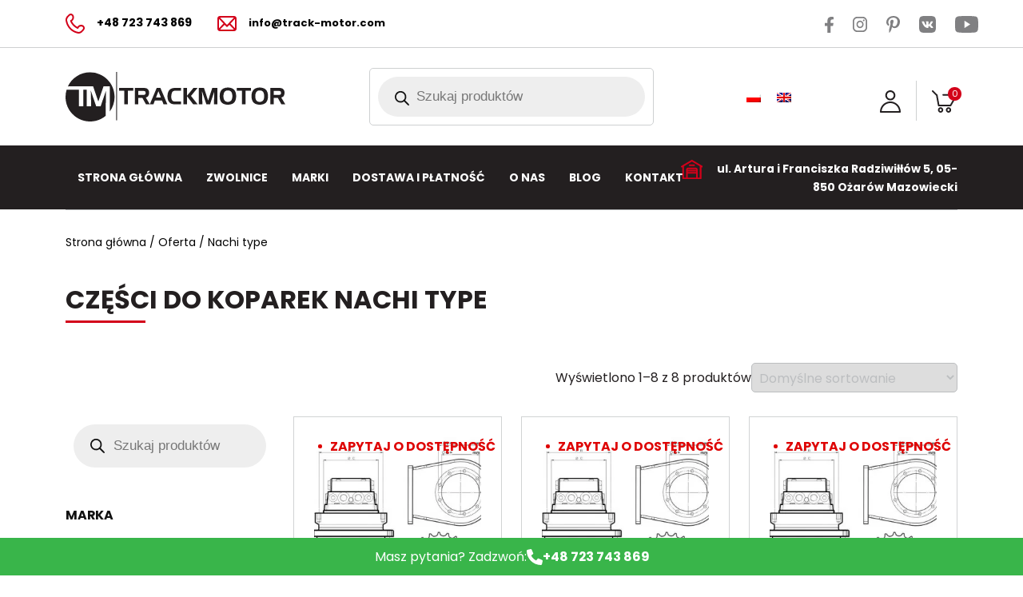

--- FILE ---
content_type: text/html; charset=UTF-8
request_url: https://track-motor.com/c/nachi-type/
body_size: 25097
content:
<!DOCTYPE html>
<html lang="pl-PL">

<head>
	<!-- Google Consent Mode -->
	<script data-cookieconsent="ignore">
		window.dataLayer = window.dataLayer || [];

		function gtag() {
			dataLayer.push(arguments)
		}
		gtag("consent", "default", {
			ad_personalization: "denied",
			ad_storage: "denied",
			ad_user_data: "denied",
			analytics_storage: "denied",
			functionality_storage: "denied",
			personalization_storage: "denied",
			security_storage: "granted",
			wait_for_update: 500
		});
		gtag("set", "ads_data_redaction", true);
		gtag("set", "url_passthrough", false);
	</script>
	<!-- End Google Consent Mode-->


	

	<meta name="format-detection" content="telephone=no">
	<meta charset="UTF-8" />
		<meta name="viewport" content="width=device-width, initial-scale=1">
	<meta name='robots' content='index, follow, max-image-preview:large, max-snippet:-1, max-video-preview:-1' />

<!-- Google Tag Manager for WordPress by gtm4wp.com -->
<script data-cfasync="false" data-pagespeed-no-defer>
	var gtm4wp_datalayer_name = "dataLayer";
	var dataLayer = dataLayer || [];
	const gtm4wp_use_sku_instead = 0;
	const gtm4wp_currency = 'PLN';
	const gtm4wp_product_per_impression = 10;
	const gtm4wp_clear_ecommerce = false;
	const gtm4wp_datalayer_max_timeout = 2000;
</script>
<!-- End Google Tag Manager for WordPress by gtm4wp.com -->
	<!-- This site is optimized with the Yoast SEO plugin v26.6 - https://yoast.com/wordpress/plugins/seo/ -->
	<title>Części do Koparek Gąsienicowych Nachi type | Track Motor</title>
	<meta name="description" content="Wysokiej jakości części do koparek marki Nachi type ➤ Nowe części z gwarancją ➤ Duży wybór i fachowe doradztwo. Zobacz ofertę!" />
	<link rel="canonical" href="https://track-motor.com/c/nachi-type/" />
	<meta property="og:locale" content="pl_PL" />
	<meta property="og:type" content="article" />
	<meta property="og:title" content="Części do Koparek Gąsienicowych Nachi type | Track Motor" />
	<meta property="og:description" content="Wysokiej jakości części do koparek marki Nachi type ➤ Nowe części z gwarancją ➤ Duży wybór i fachowe doradztwo. Zobacz ofertę!" />
	<meta property="og:url" content="https://track-motor.com/c/nachi-type/" />
	<meta property="og:site_name" content="Track Motor" />
	<meta name="twitter:card" content="summary_large_image" />
	<script type="application/ld+json" class="yoast-schema-graph">{"@context":"https://schema.org","@graph":[{"@type":"CollectionPage","@id":"https://track-motor.com/c/nachi-type/","url":"https://track-motor.com/c/nachi-type/","name":"Części do Koparek Gąsienicowych Nachi type | Track Motor","isPartOf":{"@id":"https://track-motor.com/#website"},"primaryImageOfPage":{"@id":"https://track-motor.com/c/nachi-type/#primaryimage"},"image":{"@id":"https://track-motor.com/c/nachi-type/#primaryimage"},"thumbnailUrl":"https://track-motor.com/wp-content/uploads/2022/03/zwolnica-wymiary-1.jpg","description":"Wysokiej jakości części do koparek marki Nachi type ➤ Nowe części z gwarancją ➤ Duży wybór i fachowe doradztwo. Zobacz ofertę!","breadcrumb":{"@id":"https://track-motor.com/c/nachi-type/#breadcrumb"},"inLanguage":"pl-PL"},{"@type":"ImageObject","inLanguage":"pl-PL","@id":"https://track-motor.com/c/nachi-type/#primaryimage","url":"https://track-motor.com/wp-content/uploads/2022/03/zwolnica-wymiary-1.jpg","contentUrl":"https://track-motor.com/wp-content/uploads/2022/03/zwolnica-wymiary-1.jpg","width":841,"height":679},{"@type":"BreadcrumbList","@id":"https://track-motor.com/c/nachi-type/#breadcrumb","itemListElement":[{"@type":"ListItem","position":1,"name":"Strona główna","item":"https://track-motor.com/"},{"@type":"ListItem","position":2,"name":"Oferta","item":"https://track-motor.com/oferta/"},{"@type":"ListItem","position":3,"name":"Nachi type"}]},{"@type":"WebSite","@id":"https://track-motor.com/#website","url":"https://track-motor.com/","name":"Track Motor","description":"","publisher":{"@id":"https://track-motor.com/#organization"},"potentialAction":[{"@type":"SearchAction","target":{"@type":"EntryPoint","urlTemplate":"https://track-motor.com/?s={search_term_string}"},"query-input":{"@type":"PropertyValueSpecification","valueRequired":true,"valueName":"search_term_string"}}],"inLanguage":"pl-PL"},{"@type":"Organization","@id":"https://track-motor.com/#organization","name":"Track Motor","url":"https://track-motor.com/","logo":{"@type":"ImageObject","inLanguage":"pl-PL","@id":"https://track-motor.com/#/schema/logo/image/","url":"https://track-motor.com/wp-content/uploads/2022/04/track-motor-black-3.png","contentUrl":"https://track-motor.com/wp-content/uploads/2022/04/track-motor-black-3.png","width":300,"height":67,"caption":"Track Motor"},"image":{"@id":"https://track-motor.com/#/schema/logo/image/"}}]}</script>
	<!-- / Yoast SEO plugin. -->


<link rel='dns-prefetch' href='//maps.googleapis.com' />
<link rel='dns-prefetch' href='//challenges.cloudflare.com' />
<link rel="alternate" type="application/rss+xml" title="Kanał Track Motor &raquo; Nachi type Kategoria" href="https://track-motor.com/c/nachi-type/feed/" />
<style id='wp-img-auto-sizes-contain-inline-css' >
img:is([sizes=auto i],[sizes^="auto," i]){contain-intrinsic-size:3000px 1500px}
/*# sourceURL=wp-img-auto-sizes-contain-inline-css */
</style>
<style id='classic-theme-styles-inline-css' >
/*! This file is auto-generated */
.wp-block-button__link{color:#fff;background-color:#32373c;border-radius:9999px;box-shadow:none;text-decoration:none;padding:calc(.667em + 2px) calc(1.333em + 2px);font-size:1.125em}.wp-block-file__button{background:#32373c;color:#fff;text-decoration:none}
/*# sourceURL=/wp-includes/css/classic-themes.min.css */
</style>
<link rel='stylesheet' id='contact-form-7-css' href='https://track-motor.com/wp-content/cache/autoptimize/css/autoptimize_single_64ac31699f5326cb3c76122498b76f66.css?ver=6.1.4'  media='all' />
<link rel='stylesheet' id='wcml-dropdown-0-css' href='https://track-motor.com/wp-content/cache/autoptimize/css/autoptimize_single_b55da28ed1ec326f9aa73dfcb02ed41e.css?ver=5.5.3.1'  media='all' />
<link rel='stylesheet' id='wcpf-plugin-style-css' href='https://track-motor.com/wp-content/cache/autoptimize/css/autoptimize_single_16bdb19f4842b0235ae8430325faff43.css?ver=1.2.0'  media='all' />
<link rel='stylesheet' id='woocommerce-layout-css' href='https://track-motor.com/wp-content/cache/autoptimize/css/autoptimize_single_e98f5279cacaef826050eb2595082e77.css?ver=10.4.3'  media='all' />
<link rel='stylesheet' id='woocommerce-smallscreen-css' href='https://track-motor.com/wp-content/cache/autoptimize/css/autoptimize_single_59d266c0ea580aae1113acb3761f7ad5.css?ver=10.4.3'  media='only screen and (max-width: 768px)' />
<link rel='stylesheet' id='woocommerce-general-css' href='https://track-motor.com/wp-content/cache/autoptimize/css/autoptimize_single_0a5cfa15a1c3bce6319a071a84e71e83.css?ver=10.4.3'  media='all' />
<style id='woocommerce-inline-inline-css' >
.woocommerce form .form-row .required { visibility: visible; }
/*# sourceURL=woocommerce-inline-inline-css */
</style>
<link rel='stylesheet' id='wp-opieka-globkurier-css' href='https://track-motor.com/wp-content/cache/autoptimize/css/autoptimize_single_c5c2cd71ff85ac8a705abcfeb70e3d8d.css?ver=1.9.1'  media='all' />
<link rel='stylesheet' id='wpml-legacy-horizontal-list-0-css' href='https://track-motor.com/wp-content/plugins/sitepress-multilingual-cms/templates/language-switchers/legacy-list-horizontal/style.min.css?ver=1'  media='all' />
<link rel='stylesheet' id='dgwt-wcas-style-css' href='https://track-motor.com/wp-content/plugins/ajax-search-for-woocommerce/assets/css/style.min.css?ver=1.32.1'  media='all' />
<link rel='preload' as='font' type='font/woff2' crossorigin='anonymous' id='tinvwl-webfont-font-css' href='https://track-motor.com/wp-content/plugins/ti-woocommerce-wishlist/assets/fonts/tinvwl-webfont.woff2?ver=xu2uyi'  media='all' />
<link rel='stylesheet' id='tinvwl-webfont-css' href='https://track-motor.com/wp-content/plugins/ti-woocommerce-wishlist/assets/css/webfont.min.css?ver=2.11.1'  media='all' />
<link rel='stylesheet' id='tinvwl-css' href='https://track-motor.com/wp-content/plugins/ti-woocommerce-wishlist/assets/css/public.min.css?ver=2.11.1'  media='all' />
<link rel='stylesheet' id='reboot-css' href='https://track-motor.com/wp-content/themes/trackmotor/css/bootstrap-reboot.min.css?ver=1.0.0'  media='all' />
<link rel='stylesheet' id='grid-css' href='https://track-motor.com/wp-content/themes/trackmotor/css/bootstrap-grid.min.css?ver=1.0.0'  media='all' />
<link rel='stylesheet' id='style-css' href='https://track-motor.com/wp-content/cache/autoptimize/css/autoptimize_single_f9997c71cef315e7f9838f277fdaa607.css?ver=1.0.41121392'  media='all' />
<script  src="https://track-motor.com/wp-content/plugins/woocommerce-product-filters/assets/js/polyfills.min.js?ver=1.2.0" id="wcpf-plugin-polyfills-script-js"></script>
<script  src="https://track-motor.com/wp-includes/js/jquery/jquery.min.js?ver=3.7.1" id="jquery-core-js"></script>
<script  src="https://track-motor.com/wp-includes/js/jquery/jquery-migrate.min.js?ver=3.4.1" id="jquery-migrate-js"></script>
<script  src="https://track-motor.com/wp-includes/js/jquery/ui/core.min.js?ver=1.13.3" id="jquery-ui-core-js"></script>
<script  src="https://track-motor.com/wp-includes/js/jquery/ui/mouse.min.js?ver=1.13.3" id="jquery-ui-mouse-js"></script>
<script  src="https://track-motor.com/wp-includes/js/jquery/ui/slider.min.js?ver=1.13.3" id="jquery-ui-slider-js"></script>
<script  src="https://track-motor.com/wp-content/plugins/woocommerce-product-filters/assets/js/front-vendor.min.js?ver=1.2.0" id="wcpf-plugin-vendor-script-js"></script>
<script  src="https://track-motor.com/wp-includes/js/underscore.min.js?ver=1.13.7" id="underscore-js"></script>
<script  id="wp-util-js-extra">
/* <![CDATA[ */
var _wpUtilSettings = {"ajax":{"url":"/wp-admin/admin-ajax.php"}};
//# sourceURL=wp-util-js-extra
/* ]]> */
</script>
<script  src="https://track-motor.com/wp-includes/js/wp-util.min.js?ver=6.9" id="wp-util-js"></script>
<script  src="https://track-motor.com/wp-content/plugins/woocommerce/assets/js/accounting/accounting.min.js?ver=0.4.2" id="wc-accounting-js"></script>
<script  id="wcpf-plugin-script-js-extra">
/* <![CDATA[ */
var WCPFData = {"registerEntities":{"Project":{"id":"Project","class":"WooCommerce_Product_Filter_Plugin\\Entity","post_type":"wcpf_project","label":"Project","default_options":{"urlNavigation":"query","filteringStarts":"auto","urlNavigationOptions":[],"useComponents":["pagination","sorting","results-count","page-title","breadcrumb"],"paginationAjax":true,"sortingAjax":true,"productsContainerSelector":".products","paginationSelector":".woocommerce-pagination","resultCountSelector":".woocommerce-result-count","sortingSelector":".woocommerce-ordering","pageTitleSelector":".woocommerce-products-header__title","breadcrumbSelector":".woocommerce-breadcrumb","multipleContainersForProducts":true},"is_grouped":true,"editor_component_class":"WooCommerce_Product_Filter_Plugin\\Project\\Editor_Component","filter_component_class":"WooCommerce_Product_Filter_Plugin\\Project\\Filter_Component","variations":false},"BoxListField":{"id":"BoxListField","class":"WooCommerce_Product_Filter_Plugin\\Entity","post_type":"wcpf_item","label":"Box List","default_options":{"itemsSource":"attribute","itemsDisplay":"all","queryType":"or","itemsDisplayHierarchical":true,"displayHierarchicalCollapsed":false,"displayTitle":true,"displayToggleContent":true,"defaultToggleState":"show","cssClass":"","actionForEmptyOptions":"hide","displayProductCount":true,"productCountPolicy":"for-option-only","multiSelect":true,"boxSize":"45px"},"is_grouped":false,"editor_component_class":"WooCommerce_Product_Filter_Plugin\\Field\\Box_list\\Editor_Component","filter_component_class":"WooCommerce_Product_Filter_Plugin\\Field\\Box_List\\Filter_Component","variations":true},"CheckBoxListField":{"id":"CheckBoxListField","class":"WooCommerce_Product_Filter_Plugin\\Entity","post_type":"wcpf_item","label":"Checkbox","default_options":{"itemsSource":"attribute","itemsDisplay":"all","queryType":"or","itemsDisplayHierarchical":true,"displayHierarchicalCollapsed":false,"displayTitle":true,"displayToggleContent":true,"defaultToggleState":"show","cssClass":"","actionForEmptyOptions":"hide","displayProductCount":true,"productCountPolicy":"for-option-only","seeMoreOptionsBy":"scrollbar","heightOfVisibleContent":12},"is_grouped":false,"editor_component_class":"WooCommerce_Product_Filter_Plugin\\Field\\Check_Box_List\\Editor_Component","filter_component_class":"WooCommerce_Product_Filter_Plugin\\Field\\Check_Box_List\\Filter_Component","variations":true},"DropDownListField":{"id":"DropDownListField","class":"WooCommerce_Product_Filter_Plugin\\Entity","post_type":"wcpf_item","label":"Drop Down","default_options":{"itemsSource":"attribute","itemsDisplay":"all","queryType":"or","itemsDisplayHierarchical":true,"displayHierarchicalCollapsed":false,"displayTitle":true,"displayToggleContent":true,"defaultToggleState":"show","cssClass":"","actionForEmptyOptions":"hide","displayProductCount":true,"productCountPolicy":"for-option-only","titleItemReset":"Show all"},"is_grouped":false,"editor_component_class":"WooCommerce_Product_Filter_Plugin\\Field\\Drop_Down_List\\Editor_Component","filter_component_class":"WooCommerce_Product_Filter_Plugin\\Field\\Drop_Down_List\\Filter_Component","variations":true},"ButtonField":{"id":"ButtonField","class":"WooCommerce_Product_Filter_Plugin\\Entity","post_type":"wcpf_item","label":"Button","default_options":{"cssClass":"","action":"reset"},"is_grouped":false,"editor_component_class":"WooCommerce_Product_Filter_Plugin\\Field\\Button\\Editor_Component","filter_component_class":"WooCommerce_Product_Filter_Plugin\\Field\\Button\\Filter_Component","variations":true},"ColorListField":{"id":"ColorListField","class":"WooCommerce_Product_Filter_Plugin\\Entity","post_type":"wcpf_item","label":"Colors","default_options":{"itemsSource":"attribute","itemsDisplay":"all","queryType":"or","itemsDisplayHierarchical":true,"displayHierarchicalCollapsed":false,"displayTitle":true,"displayToggleContent":true,"defaultToggleState":"show","cssClass":"","actionForEmptyOptions":"hide","displayProductCount":true,"productCountPolicy":"for-option-only","optionKey":"colors"},"is_grouped":false,"editor_component_class":"WooCommerce_Product_Filter_Plugin\\Field\\Color_List\\Editor_Component","filter_component_class":"WooCommerce_Product_Filter_Plugin\\Field\\Color_List\\Filter_Component","variations":true},"RadioListField":{"id":"RadioListField","class":"WooCommerce_Product_Filter_Plugin\\Entity","post_type":"wcpf_item","label":"Radio","default_options":{"itemsSource":"attribute","itemsDisplay":"all","queryType":"or","itemsDisplayHierarchical":true,"displayHierarchicalCollapsed":false,"displayTitle":true,"displayToggleContent":true,"defaultToggleState":"show","cssClass":"","actionForEmptyOptions":"hide","displayProductCount":true,"productCountPolicy":"for-option-only","titleItemReset":"Show all","seeMoreOptionsBy":"scrollbar","heightOfVisibleContent":12},"is_grouped":false,"editor_component_class":"WooCommerce_Product_Filter_Plugin\\Field\\Radio_List\\Editor_Component","filter_component_class":"WooCommerce_Product_Filter_Plugin\\Field\\Radio_List\\Filter_Component","variations":true},"TextListField":{"id":"TextListField","class":"WooCommerce_Product_Filter_Plugin\\Entity","post_type":"wcpf_item","label":"Text List","default_options":{"itemsSource":"attribute","itemsDisplay":"all","queryType":"or","itemsDisplayHierarchical":true,"displayHierarchicalCollapsed":false,"displayTitle":true,"displayToggleContent":true,"defaultToggleState":"show","cssClass":"","actionForEmptyOptions":"hide","displayProductCount":true,"productCountPolicy":"for-option-only","multiSelect":true,"useInlineStyle":false},"is_grouped":false,"editor_component_class":"WooCommerce_Product_Filter_Plugin\\Field\\Text_List\\Editor_Component","filter_component_class":"WooCommerce_Product_Filter_Plugin\\Field\\Text_List\\Filter_Component","variations":true},"PriceSliderField":{"id":"PriceSliderField","class":"WooCommerce_Product_Filter_Plugin\\Entity","post_type":"wcpf_item","label":"Price slider","default_options":{"minPriceOptionKey":"min-price","maxPriceOptionKey":"max-price","optionKey":"price","optionKeyFormat":"dash","cssClass":"","displayMinMaxInput":true,"displayTitle":true,"displayToggleContent":true,"defaultToggleState":"show","displayPriceLabel":true},"is_grouped":false,"editor_component_class":"WooCommerce_Product_Filter_Plugin\\Field\\Price_Slider\\Editor_Component","filter_component_class":"WooCommerce_Product_Filter_Plugin\\Field\\Price_Slider\\Filter_Component","variations":false},"SimpleBoxLayout":{"id":"SimpleBoxLayout","class":"WooCommerce_Product_Filter_Plugin\\Entity","post_type":"wcpf_item","label":"Simple Box","default_options":{"displayToggleContent":true,"defaultToggleState":"show","cssClass":""},"is_grouped":true,"editor_component_class":"WooCommerce_Product_Filter_Plugin\\Layout\\Simple_Box\\Editor_Component","filter_component_class":"WooCommerce_Product_Filter_Plugin\\Layout\\Simple_Box\\Filter_Component","variations":false},"ColumnsLayout":{"id":"ColumnsLayout","class":"WooCommerce_Product_Filter_Plugin\\Entity","post_type":"wcpf_item","label":"Columns","default_options":{"columns":[{"entities":[],"options":{"width":"50%"}}]},"is_grouped":true,"editor_component_class":"WooCommerce_Product_Filter_Plugin\\Layout\\Columns\\Editor_Component","filter_component_class":"WooCommerce_Product_Filter_Plugin\\Layout\\Columns\\Filter_Component","variations":false}},"messages":{"selectNoMatchesFound":"Brak pasuj\u0105cych wynik\u00f3w"},"selectors":{"productsContainer":".products","paginationContainer":".woocommerce-pagination","resultCount":".woocommerce-result-count","sorting":".woocommerce-ordering","pageTitle":".woocommerce-products-header__title","breadcrumb":".woocommerce-breadcrumb"},"pageUrl":"https://track-motor.com/c/nachi-type/","isPaged":"","scriptAfterProductsUpdate":"","scrollTop":"no","priceFormat":{"currencyFormatNumDecimals":0,"currencyFormatSymbol":"&#122;&#322;","currencyFormatDecimalSep":",","currencyFormatThousandSep":".","currencyFormat":"%v&nbsp;%s"}};
//# sourceURL=wcpf-plugin-script-js-extra
/* ]]> */
</script>
<script  src="https://track-motor.com/wp-content/plugins/woocommerce-product-filters/assets/js/plugin.min.js?ver=1.2.0" id="wcpf-plugin-script-js"></script>
<script  src="https://track-motor.com/wp-content/plugins/woocommerce/assets/js/jquery-blockui/jquery.blockUI.min.js?ver=2.7.0-wc.10.4.3" id="wc-jquery-blockui-js" data-wp-strategy="defer"></script>
<script  id="wc-add-to-cart-js-extra">
/* <![CDATA[ */
var wc_add_to_cart_params = {"ajax_url":"/wp-admin/admin-ajax.php","wc_ajax_url":"/?wc-ajax=%%endpoint%%","i18n_view_cart":"Zobacz koszyk","cart_url":"https://track-motor.com/koszyk/","is_cart":"","cart_redirect_after_add":"no"};
//# sourceURL=wc-add-to-cart-js-extra
/* ]]> */
</script>
<script  src="https://track-motor.com/wp-content/plugins/woocommerce/assets/js/frontend/add-to-cart.min.js?ver=10.4.3" id="wc-add-to-cart-js" defer="defer" data-wp-strategy="defer"></script>
<script  src="https://track-motor.com/wp-content/plugins/woocommerce/assets/js/js-cookie/js.cookie.min.js?ver=2.1.4-wc.10.4.3" id="wc-js-cookie-js" data-wp-strategy="defer"></script>
<script  id="woocommerce-js-extra">
/* <![CDATA[ */
var woocommerce_params = {"ajax_url":"/wp-admin/admin-ajax.php","wc_ajax_url":"/?wc-ajax=%%endpoint%%","i18n_password_show":"Poka\u017c has\u0142o","i18n_password_hide":"Ukryj has\u0142o"};
//# sourceURL=woocommerce-js-extra
/* ]]> */
</script>
<script  src="https://track-motor.com/wp-content/plugins/woocommerce/assets/js/frontend/woocommerce.min.js?ver=10.4.3" id="woocommerce-js" defer="defer" data-wp-strategy="defer"></script>
<link rel="https://api.w.org/" href="https://track-motor.com/wp-json/" /><link rel="alternate" title="JSON" type="application/json" href="https://track-motor.com/wp-json/wp/v2/product_cat/3280" /><link rel="EditURI" type="application/rsd+xml" title="RSD" href="https://track-motor.com/xmlrpc.php?rsd" />
<meta name="generator" content="WordPress 6.9" />
<meta name="generator" content="WooCommerce 10.4.3" />
<meta name="generator" content="WPML ver:4.8.6 stt:1,40;" />

<!-- Google Tag Manager for WordPress by gtm4wp.com -->
<!-- GTM Container placement set to off -->
<script data-cfasync="false" data-pagespeed-no-defer >
	var dataLayer_content = {"pagePostType":"product","pagePostType2":"tax-product","pageCategory":[],"customerTotalOrders":0,"customerTotalOrderValue":0,"customerFirstName":"","customerLastName":"","customerBillingFirstName":"","customerBillingLastName":"","customerBillingCompany":"","customerBillingAddress1":"","customerBillingAddress2":"","customerBillingCity":"","customerBillingState":"","customerBillingPostcode":"","customerBillingCountry":"","customerBillingEmail":"","customerBillingEmailHash":"","customerBillingPhone":"","customerShippingFirstName":"","customerShippingLastName":"","customerShippingCompany":"","customerShippingAddress1":"","customerShippingAddress2":"","customerShippingCity":"","customerShippingState":"","customerShippingPostcode":"","customerShippingCountry":""};
	dataLayer.push( dataLayer_content );
</script>
<script data-cfasync="false" data-pagespeed-no-defer >
	console.warn && console.warn("[GTM4WP] Google Tag Manager container code placement set to OFF !!!");
	console.warn && console.warn("[GTM4WP] Data layer codes are active but GTM container must be loaded using custom coding !!!");
</script>
<!-- End Google Tag Manager for WordPress by gtm4wp.com -->		<style>
			.dgwt-wcas-ico-magnifier,.dgwt-wcas-ico-magnifier-handler{max-width:20px}		</style>
			<noscript><style>.woocommerce-product-gallery{ opacity: 1 !important; }</style></noscript>
	<link rel="icon" href="https://track-motor.com/wp-content/uploads/2024/12/cropped-black-white-favicon-32x32.png" sizes="32x32" />
<link rel="icon" href="https://track-motor.com/wp-content/uploads/2024/12/cropped-black-white-favicon-192x192.png" sizes="192x192" />
<link rel="apple-touch-icon" href="https://track-motor.com/wp-content/uploads/2024/12/cropped-black-white-favicon-180x180.png" />
<meta name="msapplication-TileImage" content="https://track-motor.com/wp-content/uploads/2024/12/cropped-black-white-favicon-270x270.png" />
		<style  id="wp-custom-css">
			.page-template-contact-page .wpcf7 .wpcf7-list-item-label {
	display: block !important;
}

.product-header-row {
    display: flex !important;
    justify-content: space-between !important;
    align-items: center !important;
    flex-wrap: wrap !important;
    gap: 10px !important;
    margin-bottom: 20px !important;

}
.product-pagination .woocommerce-pagination{
margin-bottom:0 !important;
}

.home .icons-informations {height: 100%;}

.home .icons-informations .row {
	row-gap: 16px;
	height: 100%;
}

.home .icons-informations .container {height: 100%;}

.home .icons-informations .single-information {display: flex !important; align-items: start !important; gap: 16px; margin: 0;}

.home .icons-informations img,
.home .icons-informations svg {
	width: 60px !important;
	max-width: 60px !important;
	min-width; 60px !important;
	margin: 0 !important;
}


.home .icons-informations .content {display: flex; flex-direction: column; gap: 16px; flex: 1;}

.home .icons-informations .content * {margin: 0; padding: 0; text-align: left;}


.home .icons-informations .content .text {line-height: 1.2; font-size: 16px;}

.woocommerce .products .product .details {display: flex; flex-direction: column; height: 100%; justify-content: space-between;}

.woocommerce .products .product .gtm4wp_productdata {visibility: unset !important;}

.woocommerce .woocommerce-ordering {margin: 0;}

.orderby-wrapper {gap: 16px;}		</style>
			<link rel="preconnect" href="https://fonts.gstatic.com">
	<meta name="google-site-verification" content="fT74POogBm94LK6LfjZn-PU8AM-jN7cFJ7qKI8V2H68" />
	</head>

<body class="archive tax-product_cat term-nachi-type term-3280 wp-theme-trackmotor theme-trackmotor woocommerce woocommerce-page woocommerce-no-js tinvwl-theme-style lang-pl">
	
	<div class="sticky" id="top">
		<section class="top-bar">
			<div class="container">
				<div class="row align-items-center">
																		<div class="col-6 col-md-4 col-lg-4 col-xl-2 hotline">
								<span><img class="conv" src="/wp-content/uploads/2021/07/ikona-tel-red.svg" /></span><a href="tel:+48723743869">+48 723 743 869</a>							</div>
																			<div class="col-6 col-md-4 col-lg-5 col-xl-3 opening-hours">
								<span><img class="conv" src="/wp-content/uploads/2021/07/ikona-mail-red.svg" /></span><a href="mailto:info@track-motor.com">info@track-motor.com</a>							</div>
																						<div class="col-12 col-md-4 col-lg-3 col-xl-2 offset-xl-5 social-media">
																								<a href="https://www.facebook.com/people/TRACK-MOTOR-com/100054544475978/" target="_blank" title="Facebook">
																					<img class="conv" src="https://track-motor.com/wp-content/uploads/2021/07/ikona-fb.svg" alt="" />
																			</a>
																																<a href="https://www.instagram.com/track_motor_com/" target="_blank" title="Instagram">
																					<img class="conv" src="https://track-motor.com/wp-content/uploads/2021/07/ikona-insta.svg" alt="" />
																			</a>
																																<a href="https://pl.pinterest.com/trackmotor/" target="_blank" title="Pinterest">
																					<img class="conv" src="https://track-motor.com/wp-content/uploads/2021/07/ikona-pritnerest.svg" alt="" />
																			</a>
																																<a href="https://vk.com/id495888622%20" target="_self" title="VK">
																					<img class="conv" src="https://track-motor.com/wp-content/uploads/2021/07/ikona-vk.svg" alt="" />
																			</a>
																																<a href="https://www.youtube.com/channel/UCEvM6Dhn85rIUClfx_edCoA" target="_self" title="YouTube">
																					<img class="conv" src="https://track-motor.com/wp-content/uploads/2021/07/ikona-yt.svg" alt="" />
																			</a>
																					</div>
									</div>
			</div>
		</section>
		<section class="bottom-bar">
			<div class="container">
				<div class="row align-items-center justify-content-between">
											<div class="col-12 col-sm-auto col-md-4 col-lg-4">
							<a class="d-block" href="https://track-motor.com">
								<img class=" logo" src="https://track-motor.com/wp-content/uploads/2021/07/logo-black.svg" alt="" width="185px" height="60px" />
							</a>
						</div>
										<div class=" col-auto col-lg-4 search-wrapper">
												<div  class="dgwt-wcas-search-wrapp dgwt-wcas-has-submit woocommerce dgwt-wcas-style-pirx js-dgwt-wcas-layout-icon-flexible dgwt-wcas-layout-icon-flexible js-dgwt-wcas-mobile-overlay-enabled">
							<svg class="dgwt-wcas-loader-circular dgwt-wcas-icon-preloader" viewBox="25 25 50 50">
					<circle class="dgwt-wcas-loader-circular-path" cx="50" cy="50" r="20" fill="none"
						 stroke-miterlimit="10"/>
				</svg>
						<a href="#"  class="dgwt-wcas-search-icon js-dgwt-wcas-search-icon-handler" aria-label="Otwórz pasek wyszukiwania">				<svg
					class="dgwt-wcas-ico-magnifier-handler" xmlns="http://www.w3.org/2000/svg" width="18" height="18" viewBox="0 0 18 18">
					<path  d=" M 16.722523,17.901412 C 16.572585,17.825208 15.36088,16.670476 14.029846,15.33534 L 11.609782,12.907819 11.01926,13.29667 C 8.7613237,14.783493 5.6172703,14.768302 3.332423,13.259528 -0.07366363,11.010358 -1.0146502,6.5989684 1.1898146,3.2148776
					1.5505179,2.6611594 2.4056498,1.7447266 2.9644271,1.3130497 3.4423015,0.94387379 4.3921825,0.48568469 5.1732652,0.2475835 5.886299,0.03022609 6.1341883,0 7.2037391,0 8.2732897,0 8.521179,0.03022609 9.234213,0.2475835 c 0.781083,0.23810119 1.730962,0.69629029 2.208837,1.0654662
					0.532501,0.4113763 1.39922,1.3400096 1.760153,1.8858877 1.520655,2.2998531 1.599025,5.3023778 0.199549,7.6451086 -0.208076,0.348322 -0.393306,0.668209 -0.411622,0.710863 -0.01831,0.04265 1.065556,1.18264 2.408603,2.533307 1.343046,1.350666 2.486621,2.574792 2.541278,2.720279 0.282475,0.7519
					-0.503089,1.456506 -1.218488,1.092917 z M 8.4027892,12.475062 C 9.434946,12.25579 10.131043,11.855461 10.99416,10.984753 11.554519,10.419467 11.842507,10.042366 12.062078,9.5863882 12.794223,8.0659672 12.793657,6.2652398 12.060578,4.756293 11.680383,3.9737304 10.453587,2.7178427
					9.730569,2.3710306 8.6921295,1.8729196 8.3992147,1.807606 7.2037567,1.807606 6.0082984,1.807606 5.7153841,1.87292 4.6769446,2.3710306 3.9539263,2.7178427 2.7271301,3.9737304 2.3469352,4.756293 1.6138384,6.2652398 1.6132726,8.0659672 2.3454252,9.5863882 c 0.4167354,0.8654208 1.5978784,2.0575608
					2.4443766,2.4671358 1.0971012,0.530827 2.3890403,0.681561 3.6130134,0.421538 z
					"/>
				</svg>
				</a>
		<div class="dgwt-wcas-search-icon-arrow"></div>
		<form class="dgwt-wcas-search-form" role="search" action="https://track-motor.com/" method="get">
		<div class="dgwt-wcas-sf-wrapp">
						<label class="screen-reader-text"
				for="dgwt-wcas-search-input-1">
				Wyszukiwarka produktów			</label>

			<input
				id="dgwt-wcas-search-input-1"
				type="search"
				class="dgwt-wcas-search-input"
				name="s"
				value=""
				placeholder="Szukaj produktów"
				autocomplete="off"
							/>
			<div class="dgwt-wcas-preloader"></div>

			<div class="dgwt-wcas-voice-search"></div>

							<button type="submit"
						aria-label="Szukaj"
						class="dgwt-wcas-search-submit">				<svg
					class="dgwt-wcas-ico-magnifier" xmlns="http://www.w3.org/2000/svg" width="18" height="18" viewBox="0 0 18 18">
					<path  d=" M 16.722523,17.901412 C 16.572585,17.825208 15.36088,16.670476 14.029846,15.33534 L 11.609782,12.907819 11.01926,13.29667 C 8.7613237,14.783493 5.6172703,14.768302 3.332423,13.259528 -0.07366363,11.010358 -1.0146502,6.5989684 1.1898146,3.2148776
					1.5505179,2.6611594 2.4056498,1.7447266 2.9644271,1.3130497 3.4423015,0.94387379 4.3921825,0.48568469 5.1732652,0.2475835 5.886299,0.03022609 6.1341883,0 7.2037391,0 8.2732897,0 8.521179,0.03022609 9.234213,0.2475835 c 0.781083,0.23810119 1.730962,0.69629029 2.208837,1.0654662
					0.532501,0.4113763 1.39922,1.3400096 1.760153,1.8858877 1.520655,2.2998531 1.599025,5.3023778 0.199549,7.6451086 -0.208076,0.348322 -0.393306,0.668209 -0.411622,0.710863 -0.01831,0.04265 1.065556,1.18264 2.408603,2.533307 1.343046,1.350666 2.486621,2.574792 2.541278,2.720279 0.282475,0.7519
					-0.503089,1.456506 -1.218488,1.092917 z M 8.4027892,12.475062 C 9.434946,12.25579 10.131043,11.855461 10.99416,10.984753 11.554519,10.419467 11.842507,10.042366 12.062078,9.5863882 12.794223,8.0659672 12.793657,6.2652398 12.060578,4.756293 11.680383,3.9737304 10.453587,2.7178427
					9.730569,2.3710306 8.6921295,1.8729196 8.3992147,1.807606 7.2037567,1.807606 6.0082984,1.807606 5.7153841,1.87292 4.6769446,2.3710306 3.9539263,2.7178427 2.7271301,3.9737304 2.3469352,4.756293 1.6138384,6.2652398 1.6132726,8.0659672 2.3454252,9.5863882 c 0.4167354,0.8654208 1.5978784,2.0575608
					2.4443766,2.4671358 1.0971012,0.530827 2.3890403,0.681561 3.6130134,0.421538 z
					"/>
				</svg>
				</button>
			
			<input type="hidden" name="post_type" value="product"/>
			<input type="hidden" name="dgwt_wcas" value="1"/>

							<input type="hidden" name="lang" value="pl"/>
			
					</div>
	</form>
</div>
					</div>
					<div class="col-auto col-lg-2 language-wrapper">
						
<div class="wpml-ls-statics-shortcode_actions wpml-ls wpml-ls-legacy-list-horizontal">
	<ul role="menu"><li class="wpml-ls-slot-shortcode_actions wpml-ls-item wpml-ls-item-pl wpml-ls-current-language wpml-ls-first-item wpml-ls-item-legacy-list-horizontal" role="none">
				<a href="https://track-motor.com/c/nachi-type/" class="wpml-ls-link" role="menuitem" >
                                                        <img
            class="wpml-ls-flag"
            src="https://track-motor.com/wp-content/plugins/sitepress-multilingual-cms/res/flags/pl.png"
            alt="Polski"
            width=18
            height=12
    /></a>
			</li><li class="wpml-ls-slot-shortcode_actions wpml-ls-item wpml-ls-item-en wpml-ls-last-item wpml-ls-item-legacy-list-horizontal" role="none">
				<a href="https://track-motor.com/en/c/nachi-type-en/" class="wpml-ls-link" role="menuitem"  aria-label="Przełącz na Angielski" title="Przełącz na Angielski" >
                                                        <img
            class="wpml-ls-flag"
            src="https://track-motor.com/wp-content/plugins/sitepress-multilingual-cms/res/flags/en.png"
            alt="Angielski"
            width=18
            height=12
    /></a>
			</li></ul>
</div>
					</div>
					<div class="col-auto col-lg-2 right shop-wrapper">

						<a class="account" href="https://track-motor.com/moje-konto/">
							<img class="conv" src="/wp-content/uploads/2021/07/ikona-profil.svg" />
						</a>


						<a class="cart" href="https://track-motor.com/koszyk/">
							<img class="conv" src="/wp-content/uploads/2021/07/ikona-koszyk.svg" />
														<div class="in-cart">0</div>
						</a>


					</div>
				</div>

			</div>
		</section>
		<section class="menu-bar">
			<div class="container">
				<div class="row align-items-center">
					<nav class="col-12 col-lg-8"><ul id="menu-menu-gorne" class="menu"><li id="menu-item-539" class="menu-item menu-item-type-post_type menu-item-object-page menu-item-home menu-item-539"><a href="https://track-motor.com/">Strona Główna</a></li><li id="menu-item-11020" class="menu-item menu-item-type-taxonomy menu-item-object-product_cat menu-item-11020"><a href="https://track-motor.com/c/zwolnice/">Zwolnice</a></li><li id="menu-item-11019" class="menu-item menu-item-type-post_type menu-item-object-page menu-item-11019"><a href="https://track-motor.com/marki/">Marki</a></li><li id="menu-item-10931" class="menu-item menu-item-type-post_type menu-item-object-page menu-item-10931"><a href="https://track-motor.com/sposoby-platnosci/">Dostawa i Płatność</a></li><li id="menu-item-10932" class="menu-item menu-item-type-post_type menu-item-object-page menu-item-10932"><a href="https://track-motor.com/nasza-marka/">O Nas</a></li><li id="menu-item-10933" class="menu-item menu-item-type-post_type menu-item-object-page menu-item-10933"><a href="https://track-motor.com/blog/">Blog</a></li><li id="menu-item-10934" class="menu-item menu-item-type-post_type menu-item-object-page menu-item-10934"><a href="https://track-motor.com/kontakt/">Kontakt</a></li></ul></nav>					<span id="open-mobile-menu" class="d-block d-lg-none">MENU</span>




											<div class="col-12 col-lg-4 right d-none d-lg-block">
							
<a target="_blank" rel="nofollow" style="color: #fff;" href="https://maps.app.goo.gl/TVALcZ9sNN74aUJw7">
								<img class="magazyn-ico" src="/wp-content/uploads/2021/07/ikona-magazyn-red.svg" /> ul. Artura i Franciszka Radziwiłłów 5, 05-850 Ożarów Mazowiecki 								</a>
													</div>
									</div>
			</div>
		</section>
	</div><div class="container"><div class="row"><div class="col-12"><p id="breadcrumbs"><span><span><a href="https://track-motor.com/">Strona główna</a></span> / <span><a href="https://track-motor.com/oferta/">Oferta</a></span> / <span class="breadcrumb_last" aria-current="page">Nachi type</span></span></p></div></div></div><div class="padding-top-min">
<div class="container">

<div id="primary" class="content-area"><main id="main" class="site-main" role="main"><div class="woocommerce-notices-wrapper"></div>

	<div class="row align-items-center">
		<div class="col-12">

<header class="woocommerce-products-header">
						<h1 class="woocommerce-products-header__title page-title"> Części do koparek Nachi type </h1>
			</header>

</div>


</div>
	<div class="row">
		<div class="col-12">
			<div class="d-flex flex-column flex-lg-row align-items-center justify-content-end orderby-wrapper">
	<div class="product-count">
        Wyświetlono 1–8 z 8 produktów    </div>
    <div class="product-pagination">
            </div>
<form class="woocommerce-ordering" method="get">
	<select name="orderby" class="orderby" aria-label="Zamówienie w sklepie">
					<option value="menu_order"  selected='selected'>Domyślne sortowanie</option>
					<option value="popularity" >Sortuj wg popularności</option>
					<option value="rating" >Sortuj wg średniej oceny</option>
					<option value="date" >Sortuj od najnowszych</option>
					<option value="price" >Sortuj po cenie od najniższej</option>
					<option value="price-desc" >Sortuj po cenie od najwyższej</option>
			</select>
	<input type="hidden" name="paged" value="1" />
	</form>
		</div>		</div>
	</div>


	<div class="row products-row">
		<div class="col-12 col-lg-3 col-xxl-3">

<div  class="dgwt-wcas-search-wrapp dgwt-wcas-has-submit woocommerce dgwt-wcas-style-pirx js-dgwt-wcas-layout-icon-flexible dgwt-wcas-layout-icon-flexible js-dgwt-wcas-mobile-overlay-enabled">
							<svg class="dgwt-wcas-loader-circular dgwt-wcas-icon-preloader" viewBox="25 25 50 50">
					<circle class="dgwt-wcas-loader-circular-path" cx="50" cy="50" r="20" fill="none"
						 stroke-miterlimit="10"/>
				</svg>
						<a href="#"  class="dgwt-wcas-search-icon js-dgwt-wcas-search-icon-handler" aria-label="Otwórz pasek wyszukiwania">				<svg
					class="dgwt-wcas-ico-magnifier-handler" xmlns="http://www.w3.org/2000/svg" width="18" height="18" viewBox="0 0 18 18">
					<path  d=" M 16.722523,17.901412 C 16.572585,17.825208 15.36088,16.670476 14.029846,15.33534 L 11.609782,12.907819 11.01926,13.29667 C 8.7613237,14.783493 5.6172703,14.768302 3.332423,13.259528 -0.07366363,11.010358 -1.0146502,6.5989684 1.1898146,3.2148776
					1.5505179,2.6611594 2.4056498,1.7447266 2.9644271,1.3130497 3.4423015,0.94387379 4.3921825,0.48568469 5.1732652,0.2475835 5.886299,0.03022609 6.1341883,0 7.2037391,0 8.2732897,0 8.521179,0.03022609 9.234213,0.2475835 c 0.781083,0.23810119 1.730962,0.69629029 2.208837,1.0654662
					0.532501,0.4113763 1.39922,1.3400096 1.760153,1.8858877 1.520655,2.2998531 1.599025,5.3023778 0.199549,7.6451086 -0.208076,0.348322 -0.393306,0.668209 -0.411622,0.710863 -0.01831,0.04265 1.065556,1.18264 2.408603,2.533307 1.343046,1.350666 2.486621,2.574792 2.541278,2.720279 0.282475,0.7519
					-0.503089,1.456506 -1.218488,1.092917 z M 8.4027892,12.475062 C 9.434946,12.25579 10.131043,11.855461 10.99416,10.984753 11.554519,10.419467 11.842507,10.042366 12.062078,9.5863882 12.794223,8.0659672 12.793657,6.2652398 12.060578,4.756293 11.680383,3.9737304 10.453587,2.7178427
					9.730569,2.3710306 8.6921295,1.8729196 8.3992147,1.807606 7.2037567,1.807606 6.0082984,1.807606 5.7153841,1.87292 4.6769446,2.3710306 3.9539263,2.7178427 2.7271301,3.9737304 2.3469352,4.756293 1.6138384,6.2652398 1.6132726,8.0659672 2.3454252,9.5863882 c 0.4167354,0.8654208 1.5978784,2.0575608
					2.4443766,2.4671358 1.0971012,0.530827 2.3890403,0.681561 3.6130134,0.421538 z
					"/>
				</svg>
				</a>
		<div class="dgwt-wcas-search-icon-arrow"></div>
		<form class="dgwt-wcas-search-form" role="search" action="https://track-motor.com/" method="get">
		<div class="dgwt-wcas-sf-wrapp">
						<label class="screen-reader-text"
				for="dgwt-wcas-search-input-2">
				Wyszukiwarka produktów			</label>

			<input
				id="dgwt-wcas-search-input-2"
				type="search"
				class="dgwt-wcas-search-input"
				name="s"
				value=""
				placeholder="Szukaj produktów"
				autocomplete="off"
							/>
			<div class="dgwt-wcas-preloader"></div>

			<div class="dgwt-wcas-voice-search"></div>

							<button type="submit"
						aria-label="Szukaj"
						class="dgwt-wcas-search-submit">				<svg
					class="dgwt-wcas-ico-magnifier" xmlns="http://www.w3.org/2000/svg" width="18" height="18" viewBox="0 0 18 18">
					<path  d=" M 16.722523,17.901412 C 16.572585,17.825208 15.36088,16.670476 14.029846,15.33534 L 11.609782,12.907819 11.01926,13.29667 C 8.7613237,14.783493 5.6172703,14.768302 3.332423,13.259528 -0.07366363,11.010358 -1.0146502,6.5989684 1.1898146,3.2148776
					1.5505179,2.6611594 2.4056498,1.7447266 2.9644271,1.3130497 3.4423015,0.94387379 4.3921825,0.48568469 5.1732652,0.2475835 5.886299,0.03022609 6.1341883,0 7.2037391,0 8.2732897,0 8.521179,0.03022609 9.234213,0.2475835 c 0.781083,0.23810119 1.730962,0.69629029 2.208837,1.0654662
					0.532501,0.4113763 1.39922,1.3400096 1.760153,1.8858877 1.520655,2.2998531 1.599025,5.3023778 0.199549,7.6451086 -0.208076,0.348322 -0.393306,0.668209 -0.411622,0.710863 -0.01831,0.04265 1.065556,1.18264 2.408603,2.533307 1.343046,1.350666 2.486621,2.574792 2.541278,2.720279 0.282475,0.7519
					-0.503089,1.456506 -1.218488,1.092917 z M 8.4027892,12.475062 C 9.434946,12.25579 10.131043,11.855461 10.99416,10.984753 11.554519,10.419467 11.842507,10.042366 12.062078,9.5863882 12.794223,8.0659672 12.793657,6.2652398 12.060578,4.756293 11.680383,3.9737304 10.453587,2.7178427
					9.730569,2.3710306 8.6921295,1.8729196 8.3992147,1.807606 7.2037567,1.807606 6.0082984,1.807606 5.7153841,1.87292 4.6769446,2.3710306 3.9539263,2.7178427 2.7271301,3.9737304 2.3469352,4.756293 1.6138384,6.2652398 1.6132726,8.0659672 2.3454252,9.5863882 c 0.4167354,0.8654208 1.5978784,2.0575608
					2.4443766,2.4671358 1.0971012,0.530827 2.3890403,0.681561 3.6130134,0.421538 z
					"/>
				</svg>
				</button>
			
			<input type="hidden" name="post_type" value="product"/>
			<input type="hidden" name="dgwt_wcas" value="1"/>

							<input type="hidden" name="lang" value="pl"/>
			
					</div>
	</form>
</div>

			<div id="wcpf-filter-19" class="wcpf-filter wcpf-front-element-19">
	<div class="wcpf-filter-inner">
		<div class="wcpf-field-item wcpf-front-element wcpf-front-element-17270 wcpf-field-checkbox-list wcpf-box-style wcpf-scrollbar wcpf-status-disabled">
	<div class="wcpf-inner">
				<div class="wcpf-checkbox wcpf-field-title wcpf-heading-label">
			<span class="text">Rodzaj</span>
							<span class="box-toggle"></span>
					</div>
				<div class="wcpf-checkbox-list field-input-container wcpf-content"
		>
					</div>
	</div>
</div>
<div class="wcpf-field-item wcpf-front-element wcpf-front-element-17278 wcpf-field-checkbox-list wcpf-box-style wcpf-scrollbar">
	<div class="wcpf-inner">
				<div class="wcpf-checkbox wcpf-field-title wcpf-heading-label">
			<span class="text">Marka</span>
							<span class="box-toggle"></span>
					</div>
				<div class="wcpf-checkbox-list field-input-container wcpf-content"
		>
			<div class="wcpf-item wcpf-checkbox-item " data-item-key="nachi_type">
	<div class="wcpf-item-inner wcpf-checkbox-item-inner">
		<div class="wcpf-item-label wcpf-checkbox-label">
			<div class="wcpf-input-container">
				<input class="wcpf-input wcpf-input-checkbox"
					type="checkbox"
					name="marka"
					value="nachi_type"
										>
			</div>
			<div class="wcpf-title-container">
				<span class="wcpf-title">Nachi type</span>
				<span class="wcpf-product-counts">(8)</span>			</div>
					</div>
			</div>
</div>
		</div>
	</div>
</div>
<div class="wcpf-field-item wcpf-front-element wcpf-front-element-17280 wcpf-field-checkbox-list wcpf-box-style wcpf-scrollbar wcpf-status-disabled">
	<div class="wcpf-inner">
				<div class="wcpf-checkbox wcpf-field-title wcpf-heading-label">
			<span class="text">Model</span>
							<span class="box-toggle"></span>
					</div>
				<div class="wcpf-checkbox-list field-input-container wcpf-content"
		>
			<div class="wcpf-item wcpf-checkbox-item " data-item-key="pcr-1b">
	<div class="wcpf-item-inner wcpf-checkbox-item-inner">
		<div class="wcpf-item-label wcpf-checkbox-label">
			<div class="wcpf-input-container">
				<input class="wcpf-input wcpf-input-checkbox"
					type="checkbox"
					name="model"
					value="pcr-1b"
										>
			</div>
			<div class="wcpf-title-container">
				<span class="wcpf-title">PCR-1B</span>
				<span class="wcpf-product-counts">(1)</span>			</div>
					</div>
			</div>
</div>
<div class="wcpf-item wcpf-checkbox-item " data-item-key="pcr-2b">
	<div class="wcpf-item-inner wcpf-checkbox-item-inner">
		<div class="wcpf-item-label wcpf-checkbox-label">
			<div class="wcpf-input-container">
				<input class="wcpf-input wcpf-input-checkbox"
					type="checkbox"
					name="model"
					value="pcr-2b"
										>
			</div>
			<div class="wcpf-title-container">
				<span class="wcpf-title">PCR-2B</span>
				<span class="wcpf-product-counts">(1)</span>			</div>
					</div>
			</div>
</div>
<div class="wcpf-item wcpf-checkbox-item " data-item-key="pcr-3b">
	<div class="wcpf-item-inner wcpf-checkbox-item-inner">
		<div class="wcpf-item-label wcpf-checkbox-label">
			<div class="wcpf-input-container">
				<input class="wcpf-input wcpf-input-checkbox"
					type="checkbox"
					name="model"
					value="pcr-3b"
										>
			</div>
			<div class="wcpf-title-container">
				<span class="wcpf-title">PCR-3B</span>
				<span class="wcpf-product-counts">(1)</span>			</div>
					</div>
			</div>
</div>
<div class="wcpf-item wcpf-checkbox-item " data-item-key="pcr-4b">
	<div class="wcpf-item-inner wcpf-checkbox-item-inner">
		<div class="wcpf-item-label wcpf-checkbox-label">
			<div class="wcpf-input-container">
				<input class="wcpf-input wcpf-input-checkbox"
					type="checkbox"
					name="model"
					value="pcr-4b"
										>
			</div>
			<div class="wcpf-title-container">
				<span class="wcpf-title">PCR-4B</span>
				<span class="wcpf-product-counts">(1)</span>			</div>
					</div>
			</div>
</div>
<div class="wcpf-item wcpf-checkbox-item " data-item-key="pvd-0b-16bp">
	<div class="wcpf-item-inner wcpf-checkbox-item-inner">
		<div class="wcpf-item-label wcpf-checkbox-label">
			<div class="wcpf-input-container">
				<input class="wcpf-input wcpf-input-checkbox"
					type="checkbox"
					name="model"
					value="pvd-0b-16bp"
										>
			</div>
			<div class="wcpf-title-container">
				<span class="wcpf-title">PVD-0B-16BP</span>
				<span class="wcpf-product-counts">(1)</span>			</div>
					</div>
			</div>
</div>
<div class="wcpf-item wcpf-checkbox-item " data-item-key="pvd-0b-18p">
	<div class="wcpf-item-inner wcpf-checkbox-item-inner">
		<div class="wcpf-item-label wcpf-checkbox-label">
			<div class="wcpf-input-container">
				<input class="wcpf-input wcpf-input-checkbox"
					type="checkbox"
					name="model"
					value="pvd-0b-18p"
										>
			</div>
			<div class="wcpf-title-container">
				<span class="wcpf-title">PVD-0B-18P</span>
				<span class="wcpf-product-counts">(1)</span>			</div>
					</div>
			</div>
</div>
<div class="wcpf-item wcpf-checkbox-item " data-item-key="pvd-1b-32bp">
	<div class="wcpf-item-inner wcpf-checkbox-item-inner">
		<div class="wcpf-item-label wcpf-checkbox-label">
			<div class="wcpf-input-container">
				<input class="wcpf-input wcpf-input-checkbox"
					type="checkbox"
					name="model"
					value="pvd-1b-32bp"
										>
			</div>
			<div class="wcpf-title-container">
				<span class="wcpf-title">PVD-1B-32BP</span>
				<span class="wcpf-product-counts">(1)</span>			</div>
					</div>
			</div>
</div>
<div class="wcpf-item wcpf-checkbox-item " data-item-key="pvd-1b-32cp">
	<div class="wcpf-item-inner wcpf-checkbox-item-inner">
		<div class="wcpf-item-label wcpf-checkbox-label">
			<div class="wcpf-input-container">
				<input class="wcpf-input wcpf-input-checkbox"
					type="checkbox"
					name="model"
					value="pvd-1b-32cp"
										>
			</div>
			<div class="wcpf-title-container">
				<span class="wcpf-title">PVD-1B-32CP</span>
				<span class="wcpf-product-counts">(1)</span>			</div>
					</div>
			</div>
</div>
		</div>
	</div>
</div>
<div class="wcpf-field-item wcpf-front-element wcpf-front-element-229 wcpf-field-button">
	<button class="wcpf-button wcpf-button-action-reset">
		<span class="button-text">Wyczyść</span>
	</button>
</div>
	</div>
</div>
<script id="wcpf-load-project-19-script">
	(function () {
		var projectStructure = {"entityId":19,"parentId":0,"title":"Listing produkt\u00f3w","entityKey":"Project","order":0,"options":{"urlNavigation":"query","filteringStarts":"auto","urlNavigationOptions":[],"useComponents":["pagination","sorting","results-count","page-title","breadcrumb"],"paginationAjax":true,"sortingAjax":false,"productsContainerSelector":".products","paginationSelector":".woocommerce-pagination","resultCountSelector":".woocommerce-result-count","sortingSelector":".woocommerce-ordering","pageTitleSelector":".woocommerce-products-header__title","breadcrumbSelector":".woocommerce-breadcrumb","multipleContainersForProducts":true},"childEntities":[{"entityId":17270,"parentId":19,"title":"Rodzaj","entityKey":"CheckBoxListField","order":0,"options":{"itemsSource":"category","itemsDisplay":"selected","queryType":"or","itemsDisplayHierarchical":true,"displayHierarchicalCollapsed":false,"displayTitle":true,"displayToggleContent":true,"defaultToggleState":"show","cssClass":"","actionForEmptyOptions":"hide","displayProductCount":true,"productCountPolicy":"for-option-only","seeMoreOptionsBy":"scrollbar","heightOfVisibleContent":12,"optionKey":"rodzaje","itemsSourceAttribute":"przeznaczenie-marka","itemsDisplayWithoutParents":"all","orderby":"order","displayRules":[{"id":"group_0","rules":[{"id":"rule_0","rule":{"param":"category","operator":"==","value":null}}]}],"itemsSourceCategory":"all","taxonomySelectedItems":["15"]},"childEntities":[]},{"entityId":17278,"parentId":19,"title":"Marka","entityKey":"CheckBoxListField","order":1,"options":{"itemsSource":"attribute","itemsDisplay":"all","queryType":"or","itemsDisplayHierarchical":true,"displayHierarchicalCollapsed":false,"displayTitle":true,"displayToggleContent":true,"defaultToggleState":"show","cssClass":"","actionForEmptyOptions":"hide","displayProductCount":true,"productCountPolicy":"for-option-only","seeMoreOptionsBy":"scrollbar","heightOfVisibleContent":12,"optionKey":"marka","itemsSourceAttribute":"przeznaczenie-marka","itemsDisplayWithoutParents":"all","orderby":"order","displayRules":[{"id":"group_0","rules":[{"id":"rule_0","rule":{"param":"category","operator":"==","value":""}}]}]},"childEntities":[]},{"entityId":17280,"parentId":19,"title":"Model","entityKey":"CheckBoxListField","order":2,"options":{"itemsSource":"attribute","itemsDisplay":"all","queryType":"or","itemsDisplayHierarchical":true,"displayHierarchicalCollapsed":false,"displayTitle":true,"displayToggleContent":true,"defaultToggleState":"show","cssClass":"","actionForEmptyOptions":"hide","displayProductCount":true,"productCountPolicy":"for-option-only","seeMoreOptionsBy":"scrollbar","heightOfVisibleContent":12,"optionKey":"model","itemsSourceAttribute":"przeznaczenie-model","itemsDisplayWithoutParents":"all","orderby":"order","displayRules":[{"id":"group_0","rules":[{"id":"rule_0","rule":{"param":"attribute","operator":"==","value":"any_terms_pa_przeznaczenie-marka"}}]}]},"childEntities":[]},{"entityId":229,"parentId":19,"title":"Wyczy\u015b\u0107","entityKey":"ButtonField","order":3,"options":{"cssClass":"","action":"reset"},"childEntities":[]}]},
			loadProject = function () {
				if (!window.hasOwnProperty('wcpfFrontApp')) {
					return;
				}

				var app = window.wcpfFrontApp,
					dispatcher = app.componentRegister.get('Filter/Dispatcher');

				dispatcher.loadProject(projectStructure);
			};

		if (document.readyState === 'complete') {
			loadProject();
		} else {
			window.addEventListener('load', loadProject);
		}
	})();
</script>
						<div class="sidebar-menu">
									<span class="text">Zwolnice do koparek</span>
									<div class="menu-marki-container"><ul id="menu-marki" class="sidebar-brands"><li id="menu-item-12726" class="menu-item menu-item-type-taxonomy menu-item-object-product_cat menu-item-12726"><a href="https://track-motor.com/c/zwolnice/airman-zwolnice/">Airman</a></li><li id="menu-item-12727" class="menu-item menu-item-type-taxonomy menu-item-object-product_cat menu-item-12727"><a href="https://track-motor.com/c/zwolnice/atlas-zwolnice/">Atlas</a></li><li id="menu-item-12728" class="menu-item menu-item-type-taxonomy menu-item-object-product_cat menu-item-12728"><a href="https://track-motor.com/c/zwolnice/atlas-terex-zwolnice/">Atlas Terex</a></li><li id="menu-item-12729" class="menu-item menu-item-type-taxonomy menu-item-object-product_cat menu-item-12729"><a href="https://track-motor.com/c/zwolnice/ausa-zwolnice/">Ausa</a></li><li id="menu-item-12730" class="menu-item menu-item-type-taxonomy menu-item-object-product_cat menu-item-12730"><a href="https://track-motor.com/c/bobcat-zwolnice/">Bobcat</a></li><li id="menu-item-12731" class="menu-item menu-item-type-taxonomy menu-item-object-product_cat menu-item-12731"><a href="https://track-motor.com/c/zwolnice/case-zwolnice/">Case</a></li><li id="menu-item-12732" class="menu-item menu-item-type-taxonomy menu-item-object-product_cat menu-item-12732"><a href="https://track-motor.com/c/zwolnice/caterpillar-cat-zwolnice/">Caterpillar / CAT</a></li><li id="menu-item-12733" class="menu-item menu-item-type-taxonomy menu-item-object-product_cat menu-item-12733"><a href="https://track-motor.com/c/zwolnice/comer-type-zwolnice/">Comer type</a></li><li id="menu-item-12734" class="menu-item menu-item-type-taxonomy menu-item-object-product_cat menu-item-12734"><a href="https://track-motor.com/c/zwolnice/daewoo-solar-zwolnice/">Daewoo Solar</a></li><li id="menu-item-12735" class="menu-item menu-item-type-taxonomy menu-item-object-product_cat menu-item-12735"><a href="https://track-motor.com/c/zwolnice/doosan-daewoo-zwolnice/">Doosan / Daewoo</a></li><li id="menu-item-12736" class="menu-item menu-item-type-taxonomy menu-item-object-product_cat menu-item-12736"><a href="https://track-motor.com/c/zwolnice/eaton-type-zwolnice/">Eaton type</a></li><li id="menu-item-12737" class="menu-item menu-item-type-taxonomy menu-item-object-product_cat menu-item-12737"><a href="https://track-motor.com/c/zwolnice/emci-optima-zwolnice/">Emci Optima</a></li><li id="menu-item-12738" class="menu-item menu-item-type-taxonomy menu-item-object-product_cat menu-item-12738"><a href="https://track-motor.com/c/zwolnice/fai-zwolnice/">Fai</a></li><li id="menu-item-12739" class="menu-item menu-item-type-taxonomy menu-item-object-product_cat menu-item-12739"><a href="https://track-motor.com/c/zwolnice/fiat-hitachi-zwolnice/">Fiat Hitachi</a></li><li id="menu-item-12740" class="menu-item menu-item-type-taxonomy menu-item-object-product_cat menu-item-12740"><a href="https://track-motor.com/c/fiat-kobelco-zwolnice/">Fiat Kobelco</a></li><li id="menu-item-12741" class="menu-item menu-item-type-taxonomy menu-item-object-product_cat menu-item-12741"><a href="https://track-motor.com/c/halla-zwolnice/">Halla</a></li><li id="menu-item-12742" class="menu-item menu-item-type-taxonomy menu-item-object-product_cat menu-item-12742"><a href="https://track-motor.com/c/zwolnice/hanix-nissan-zwolnice/">Hanix / Nissan</a></li><li id="menu-item-12743" class="menu-item menu-item-type-taxonomy menu-item-object-product_cat menu-item-12743"><a href="https://track-motor.com/c/zwolnice/hinowa-zwolnice/">Hinowa</a></li><li id="menu-item-12744" class="menu-item menu-item-type-taxonomy menu-item-object-product_cat menu-item-12744"><a href="https://track-motor.com/c/zwolnice/hitachi-zwolnice/">Hitachi</a></li><li id="menu-item-12745" class="menu-item menu-item-type-taxonomy menu-item-object-product_cat menu-item-12745"><a href="https://track-motor.com/c/zwolnice/hydromac-zwolnice/">Hydromac</a></li><li id="menu-item-12746" class="menu-item menu-item-type-taxonomy menu-item-object-product_cat menu-item-12746"><a href="https://track-motor.com/c/zwolnice/hyundai-zwolnice/">Hyundai</a></li><li id="menu-item-12747" class="menu-item menu-item-type-taxonomy menu-item-object-product_cat menu-item-12747"><a href="https://track-motor.com/c/zwolnice/ihi-zwolnice/">IHI</a></li><li id="menu-item-12748" class="menu-item menu-item-type-taxonomy menu-item-object-product_cat menu-item-12748"><a href="https://track-motor.com/c/zwolnice/imef-zwolnice/">IMEF</a></li><li id="menu-item-12749" class="menu-item menu-item-type-taxonomy menu-item-object-product_cat menu-item-12749"><a href="https://track-motor.com/c/zwolnice/jcb-zwolnice/">JCB</a></li><li id="menu-item-12750" class="menu-item menu-item-type-taxonomy menu-item-object-product_cat menu-item-12750"><a href="https://track-motor.com/c/zwolnice/jd-john-deere-zwolnice/">John Deere</a></li><li id="menu-item-12751" class="menu-item menu-item-type-taxonomy menu-item-object-product_cat menu-item-12751"><a href="https://track-motor.com/c/zwolnice/kato-zwolnice/">Kato</a></li><li id="menu-item-12752" class="menu-item menu-item-type-taxonomy menu-item-object-product_cat menu-item-12752"><a href="https://track-motor.com/c/zwolnice/kawasaki-type-zwolnice/">Kawasaki type</a></li><li id="menu-item-12753" class="menu-item menu-item-type-taxonomy menu-item-object-product_cat menu-item-12753"><a href="https://track-motor.com/c/zwolnice/kayaba-kyb-type-zwolnice/">Kayaba Kyb type</a></li><li id="menu-item-12754" class="menu-item menu-item-type-taxonomy menu-item-object-product_cat menu-item-12754"><a href="https://track-motor.com/c/zwolnice/kobelco-zwolnice/">Kobelco</a></li><li id="menu-item-12755" class="menu-item menu-item-type-taxonomy menu-item-object-product_cat menu-item-12755"><a href="https://track-motor.com/c/zwolnice/komatsu-zwolnice/">Komatsu</a></li><li id="menu-item-12756" class="menu-item menu-item-type-taxonomy menu-item-object-product_cat menu-item-12756"><a href="https://track-motor.com/c/zwolnice/kubota-zwolnice/">Kubota</a></li><li id="menu-item-12757" class="menu-item menu-item-type-taxonomy menu-item-object-product_cat menu-item-12757"><a href="https://track-motor.com/c/zwolnice/libra-zwolnice/">Libra</a></li><li id="menu-item-12758" class="menu-item menu-item-type-taxonomy menu-item-object-product_cat menu-item-12758"><a href="https://track-motor.com/c/zwolnice/messersi-zwolnice/">Messersi</a></li><li id="menu-item-12759" class="menu-item menu-item-type-taxonomy menu-item-object-product_cat menu-item-12759"><a href="https://track-motor.com/c/zwolnice/mf-massey-ferguson-zwolnice/">Massey Ferguson</a></li><li id="menu-item-12760" class="menu-item menu-item-type-taxonomy menu-item-object-product_cat menu-item-12760"><a href="https://track-motor.com/c/zwolnice/nabtesco-type-zwolnice/">Nabtesco type</a></li><li id="menu-item-12761" class="menu-item menu-item-type-taxonomy menu-item-object-product_cat menu-item-12761"><a href="https://track-motor.com/c/zwolnice/nachi-type-zwolnice/">Nachi type</a></li><li id="menu-item-12762" class="menu-item menu-item-type-taxonomy menu-item-object-product_cat menu-item-12762"><a href="https://track-motor.com/c/zwolnice/neuson-zwolnice/">Neuson</a></li><li id="menu-item-12763" class="menu-item menu-item-type-taxonomy menu-item-object-product_cat menu-item-12763"><a href="https://track-motor.com/c/zwolnice/new-holland-zwolnice/">New Holland</a></li><li id="menu-item-12764" class="menu-item menu-item-type-taxonomy menu-item-object-product_cat menu-item-12764"><a href="https://track-motor.com/c/zwolnice/ok-zwolnice/">O&#038;K</a></li><li id="menu-item-12765" class="menu-item menu-item-type-taxonomy menu-item-object-product_cat menu-item-12765"><a href="https://track-motor.com/c/zwolnice/pel-job-zwolnice/">Pel Job</a></li><li id="menu-item-12766" class="menu-item menu-item-type-taxonomy menu-item-object-product_cat menu-item-12766"><a href="https://track-motor.com/c/zwolnice/samsung-zwolnice/">Samsung</a></li><li id="menu-item-12767" class="menu-item menu-item-type-taxonomy menu-item-object-product_cat menu-item-12767"><a href="https://track-motor.com/c/zwolnice/sany-zwolnice/">Sany</a></li><li id="menu-item-12768" class="menu-item menu-item-type-taxonomy menu-item-object-product_cat menu-item-12768"><a href="https://track-motor.com/c/zwolnice/schaeff-zwolnice/">Schaeff</a></li><li id="menu-item-12769" class="menu-item menu-item-type-taxonomy menu-item-object-product_cat menu-item-12769"><a href="https://track-motor.com/c/zwolnice/sumitomo-zwolnice/">Sumitomo</a></li><li id="menu-item-12770" class="menu-item menu-item-type-taxonomy menu-item-object-product_cat menu-item-12770"><a href="https://track-motor.com/c/zwolnice/sunward-zwolnice/">Sunward</a></li><li id="menu-item-12771" class="menu-item menu-item-type-taxonomy menu-item-object-product_cat menu-item-12771"><a href="https://track-motor.com/c/zwolnice/takeuchi-zwolnice/">Takeuchi</a></li><li id="menu-item-12772" class="menu-item menu-item-type-taxonomy menu-item-object-product_cat menu-item-12772"><a href="https://track-motor.com/c/zwolnice/terex-zwolnice/">Terex</a></li><li id="menu-item-12773" class="menu-item menu-item-type-taxonomy menu-item-object-product_cat menu-item-12773"><a href="https://track-motor.com/c/zwolnice/volvo-zwolnice/">Volvo</a></li><li id="menu-item-12774" class="menu-item menu-item-type-taxonomy menu-item-object-product_cat menu-item-12774"><a href="https://track-motor.com/c/zwolnice/xcg-zwolnice/">XCG</a></li><li id="menu-item-12775" class="menu-item menu-item-type-taxonomy menu-item-object-product_cat menu-item-12775"><a href="https://track-motor.com/c/zwolnice/yanmar-zwolnice/">Yanmar</a></li><li id="menu-item-12776" class="menu-item menu-item-type-taxonomy menu-item-object-product_cat menu-item-12776"><a href="https://track-motor.com/c/zwolnice/yuchai-zwolnice/">Yuchai</a></li><li id="menu-item-12777" class="menu-item menu-item-type-taxonomy menu-item-object-product_cat menu-item-12777"><a href="https://track-motor.com/c/zwolnice/zeppelin-zwolnice/">Zeppelin</a></li></ul></div><span class="show-brands">
			Marki
		</span>
		</div>
		</div>
		<div class="col-12 col-lg-9 col-xxl-9">


		<div class="products">
		<div class="row justify-content-center">
<div class="col-12 col-md-6 col-xl-4 product type-product post-5282 status-publish first outofstock product_cat-nachi-type product_cat-zwolnice product_cat-nachi-type-zwolnice has-post-thumbnail taxable shipping-taxable product-type-simple">
	<div class="details">
	<a href="https://track-motor.com/p/zwolnica-nachi-type-pcr-1b/" class="woocommerce-LoopProduct-link woocommerce-loop-product__link">	<div class="thumbnail">
		<img width="300" height="300" src="https://track-motor.com/wp-content/uploads/2022/03/zwolnica-wymiary-1-300x300.jpg" class="attachment-shop_catalog size-shop_catalog wp-post-image" alt="Zwolnica Nachi type PCR-1B" decoding="async" fetchpriority="high" srcset="https://track-motor.com/wp-content/uploads/2022/03/zwolnica-wymiary-1-300x300.jpg 300w, https://track-motor.com/wp-content/uploads/2022/03/zwolnica-wymiary-1-150x150.jpg 150w, https://track-motor.com/wp-content/uploads/2022/03/zwolnica-wymiary-1-100x100.jpg 100w" sizes="(max-width: 300px) 100vw, 300px" />	</div>
		<h2 class="woocommerce-loop-product__title">Zwolnica Nachi type PCR-1B</h2>	
	




	</a>

	<div class="flex-price justify-content-center">

<a href="https://track-motor.com/p/zwolnica-nachi-type-pcr-1b/" data-quantity="1" class="button product_type_simple" data-product_id="5282" data-product_sku="" aria-label="Przeczytaj więcej o &bdquo;Zwolnica Nachi type PCR-1B&rdquo;" rel="nofollow" data-success_message=""><img src="/wp-content/uploads/2021/07/ikona-koszyk-kolko.svg" /></a></div><span class="gtm4wp_productdata" style="display:none; visibility:hidden;" data-gtm4wp_product_data="{&quot;internal_id&quot;:5282,&quot;item_id&quot;:5282,&quot;item_name&quot;:&quot;Zwolnica Nachi type PCR-1B&quot;,&quot;sku&quot;:5282,&quot;price&quot;:0,&quot;stocklevel&quot;:0,&quot;stockstatus&quot;:&quot;outofstock&quot;,&quot;google_business_vertical&quot;:&quot;retail&quot;,&quot;item_category&quot;:&quot;Zwolnice Nachi type&quot;,&quot;id&quot;:5282,&quot;productlink&quot;:&quot;https:\/\/track-motor.com\/p\/zwolnica-nachi-type-pcr-1b\/&quot;,&quot;item_list_name&quot;:&quot;General Product List&quot;,&quot;index&quot;:1,&quot;product_type&quot;:&quot;simple&quot;,&quot;item_brand&quot;:&quot;&quot;}"></span>
			<div class="stock-info">				<div class="outofstock">Zapytaj o dostępność</div></div>
			</div>
</div>
<div class="col-12 col-md-6 col-xl-4 product type-product post-5283 status-publish outofstock product_cat-nachi-type product_cat-zwolnice product_cat-nachi-type-zwolnice has-post-thumbnail taxable shipping-taxable product-type-simple">
	<div class="details">
	<a href="https://track-motor.com/p/zwolnica-nachi-type-pcr-2b/" class="woocommerce-LoopProduct-link woocommerce-loop-product__link">	<div class="thumbnail">
		<img width="300" height="300" src="https://track-motor.com/wp-content/uploads/2022/03/zwolnica-wymiary-1-300x300.jpg" class="attachment-shop_catalog size-shop_catalog wp-post-image" alt="Zwolnica Nachi type PCR-2B" decoding="async" srcset="https://track-motor.com/wp-content/uploads/2022/03/zwolnica-wymiary-1-300x300.jpg 300w, https://track-motor.com/wp-content/uploads/2022/03/zwolnica-wymiary-1-150x150.jpg 150w, https://track-motor.com/wp-content/uploads/2022/03/zwolnica-wymiary-1-100x100.jpg 100w" sizes="(max-width: 300px) 100vw, 300px" />	</div>
		<h2 class="woocommerce-loop-product__title">Zwolnica Nachi type PCR-2B</h2>	
	




	</a>

	<div class="flex-price justify-content-center">

<a href="https://track-motor.com/p/zwolnica-nachi-type-pcr-2b/" data-quantity="1" class="button product_type_simple" data-product_id="5283" data-product_sku="" aria-label="Przeczytaj więcej o &bdquo;Zwolnica Nachi type PCR-2B&rdquo;" rel="nofollow" data-success_message=""><img src="/wp-content/uploads/2021/07/ikona-koszyk-kolko.svg" /></a></div><span class="gtm4wp_productdata" style="display:none; visibility:hidden;" data-gtm4wp_product_data="{&quot;internal_id&quot;:5283,&quot;item_id&quot;:5283,&quot;item_name&quot;:&quot;Zwolnica Nachi type PCR-2B&quot;,&quot;sku&quot;:5283,&quot;price&quot;:0,&quot;stocklevel&quot;:0,&quot;stockstatus&quot;:&quot;outofstock&quot;,&quot;google_business_vertical&quot;:&quot;retail&quot;,&quot;item_category&quot;:&quot;Zwolnice Nachi type&quot;,&quot;id&quot;:5283,&quot;productlink&quot;:&quot;https:\/\/track-motor.com\/p\/zwolnica-nachi-type-pcr-2b\/&quot;,&quot;item_list_name&quot;:&quot;General Product List&quot;,&quot;index&quot;:2,&quot;product_type&quot;:&quot;simple&quot;,&quot;item_brand&quot;:&quot;&quot;}"></span>
			<div class="stock-info">				<div class="outofstock">Zapytaj o dostępność</div></div>
			</div>
</div>
<div class="col-12 col-md-6 col-xl-4 product type-product post-5284 status-publish last outofstock product_cat-nachi-type product_cat-zwolnice product_cat-nachi-type-zwolnice has-post-thumbnail taxable shipping-taxable product-type-simple">
	<div class="details">
	<a href="https://track-motor.com/p/zwolnica-nachi-type-pcr-3b/" class="woocommerce-LoopProduct-link woocommerce-loop-product__link">	<div class="thumbnail">
		<img width="300" height="300" src="https://track-motor.com/wp-content/uploads/2022/03/zwolnica-wymiary-1-300x300.jpg" class="attachment-shop_catalog size-shop_catalog wp-post-image" alt="Zwolnica Nachi type PCR-3B" decoding="async" srcset="https://track-motor.com/wp-content/uploads/2022/03/zwolnica-wymiary-1-300x300.jpg 300w, https://track-motor.com/wp-content/uploads/2022/03/zwolnica-wymiary-1-150x150.jpg 150w, https://track-motor.com/wp-content/uploads/2022/03/zwolnica-wymiary-1-100x100.jpg 100w" sizes="(max-width: 300px) 100vw, 300px" />	</div>
		<h2 class="woocommerce-loop-product__title">Zwolnica Nachi type PCR-3B</h2>	
	




	</a>

	<div class="flex-price justify-content-center">

<a href="https://track-motor.com/p/zwolnica-nachi-type-pcr-3b/" data-quantity="1" class="button product_type_simple" data-product_id="5284" data-product_sku="" aria-label="Przeczytaj więcej o &bdquo;Zwolnica Nachi type PCR-3B&rdquo;" rel="nofollow" data-success_message=""><img src="/wp-content/uploads/2021/07/ikona-koszyk-kolko.svg" /></a></div><span class="gtm4wp_productdata" style="display:none; visibility:hidden;" data-gtm4wp_product_data="{&quot;internal_id&quot;:5284,&quot;item_id&quot;:5284,&quot;item_name&quot;:&quot;Zwolnica Nachi type PCR-3B&quot;,&quot;sku&quot;:5284,&quot;price&quot;:0,&quot;stocklevel&quot;:0,&quot;stockstatus&quot;:&quot;outofstock&quot;,&quot;google_business_vertical&quot;:&quot;retail&quot;,&quot;item_category&quot;:&quot;Zwolnice Nachi type&quot;,&quot;id&quot;:5284,&quot;productlink&quot;:&quot;https:\/\/track-motor.com\/p\/zwolnica-nachi-type-pcr-3b\/&quot;,&quot;item_list_name&quot;:&quot;General Product List&quot;,&quot;index&quot;:3,&quot;product_type&quot;:&quot;simple&quot;,&quot;item_brand&quot;:&quot;&quot;}"></span>
			<div class="stock-info">				<div class="outofstock">Zapytaj o dostępność</div></div>
			</div>
</div>
<div class="col-12 col-md-6 col-xl-4 product type-product post-5287 status-publish first outofstock product_cat-nachi-type product_cat-zwolnice product_cat-nachi-type-zwolnice has-post-thumbnail taxable shipping-taxable product-type-simple">
	<div class="details">
	<a href="https://track-motor.com/p/zwolnica-nachi-type-pcr-4b/" class="woocommerce-LoopProduct-link woocommerce-loop-product__link">	<div class="thumbnail">
		<img width="300" height="300" src="https://track-motor.com/wp-content/uploads/2022/03/zwolnica-wymiary-1-300x300.jpg" class="attachment-shop_catalog size-shop_catalog wp-post-image" alt="Zwolnica Nachi type PCR-4B" decoding="async" loading="lazy" srcset="https://track-motor.com/wp-content/uploads/2022/03/zwolnica-wymiary-1-300x300.jpg 300w, https://track-motor.com/wp-content/uploads/2022/03/zwolnica-wymiary-1-150x150.jpg 150w, https://track-motor.com/wp-content/uploads/2022/03/zwolnica-wymiary-1-100x100.jpg 100w" sizes="auto, (max-width: 300px) 100vw, 300px" />	</div>
		<h2 class="woocommerce-loop-product__title">Zwolnica Nachi type PCR-4B</h2>	
	




	</a>

	<div class="flex-price justify-content-center">

<a href="https://track-motor.com/p/zwolnica-nachi-type-pcr-4b/" data-quantity="1" class="button product_type_simple" data-product_id="5287" data-product_sku="" aria-label="Przeczytaj więcej o &bdquo;Zwolnica Nachi type PCR-4B&rdquo;" rel="nofollow" data-success_message=""><img src="/wp-content/uploads/2021/07/ikona-koszyk-kolko.svg" /></a></div><span class="gtm4wp_productdata" style="display:none; visibility:hidden;" data-gtm4wp_product_data="{&quot;internal_id&quot;:5287,&quot;item_id&quot;:5287,&quot;item_name&quot;:&quot;Zwolnica Nachi type PCR-4B&quot;,&quot;sku&quot;:5287,&quot;price&quot;:0,&quot;stocklevel&quot;:0,&quot;stockstatus&quot;:&quot;outofstock&quot;,&quot;google_business_vertical&quot;:&quot;retail&quot;,&quot;item_category&quot;:&quot;Zwolnice Nachi type&quot;,&quot;id&quot;:5287,&quot;productlink&quot;:&quot;https:\/\/track-motor.com\/p\/zwolnica-nachi-type-pcr-4b\/&quot;,&quot;item_list_name&quot;:&quot;General Product List&quot;,&quot;index&quot;:4,&quot;product_type&quot;:&quot;simple&quot;,&quot;item_brand&quot;:&quot;&quot;}"></span>
			<div class="stock-info">				<div class="outofstock">Zapytaj o dostępność</div></div>
			</div>
</div>
<div class="col-12 col-md-6 col-xl-4 product type-product post-5288 status-publish outofstock product_cat-nachi-type product_cat-zwolnice product_cat-nachi-type-zwolnice has-post-thumbnail taxable shipping-taxable product-type-simple">
	<div class="details">
	<a href="https://track-motor.com/p/zwolnica-nachi-type-pvd-0b-16bp/" class="woocommerce-LoopProduct-link woocommerce-loop-product__link">	<div class="thumbnail">
		<img width="300" height="300" src="https://track-motor.com/wp-content/uploads/2022/03/zwolnica-wymiary-1-300x300.jpg" class="attachment-shop_catalog size-shop_catalog wp-post-image" alt="Zwolnica Nachi type PVD-0B-16BP" decoding="async" loading="lazy" srcset="https://track-motor.com/wp-content/uploads/2022/03/zwolnica-wymiary-1-300x300.jpg 300w, https://track-motor.com/wp-content/uploads/2022/03/zwolnica-wymiary-1-150x150.jpg 150w, https://track-motor.com/wp-content/uploads/2022/03/zwolnica-wymiary-1-100x100.jpg 100w" sizes="auto, (max-width: 300px) 100vw, 300px" />	</div>
		<h2 class="woocommerce-loop-product__title">Zwolnica Nachi type PVD-0B-16BP</h2>	
	




	</a>

	<div class="flex-price justify-content-center">

<a href="https://track-motor.com/p/zwolnica-nachi-type-pvd-0b-16bp/" data-quantity="1" class="button product_type_simple" data-product_id="5288" data-product_sku="" aria-label="Przeczytaj więcej o &bdquo;Zwolnica Nachi type PVD-0B-16BP&rdquo;" rel="nofollow" data-success_message=""><img src="/wp-content/uploads/2021/07/ikona-koszyk-kolko.svg" /></a></div><span class="gtm4wp_productdata" style="display:none; visibility:hidden;" data-gtm4wp_product_data="{&quot;internal_id&quot;:5288,&quot;item_id&quot;:5288,&quot;item_name&quot;:&quot;Zwolnica Nachi type PVD-0B-16BP&quot;,&quot;sku&quot;:5288,&quot;price&quot;:0,&quot;stocklevel&quot;:0,&quot;stockstatus&quot;:&quot;outofstock&quot;,&quot;google_business_vertical&quot;:&quot;retail&quot;,&quot;item_category&quot;:&quot;Zwolnice Nachi type&quot;,&quot;id&quot;:5288,&quot;productlink&quot;:&quot;https:\/\/track-motor.com\/p\/zwolnica-nachi-type-pvd-0b-16bp\/&quot;,&quot;item_list_name&quot;:&quot;General Product List&quot;,&quot;index&quot;:5,&quot;product_type&quot;:&quot;simple&quot;,&quot;item_brand&quot;:&quot;&quot;}"></span>
			<div class="stock-info">				<div class="outofstock">Zapytaj o dostępność</div></div>
			</div>
</div>
<div class="col-12 col-md-6 col-xl-4 product type-product post-5289 status-publish last outofstock product_cat-nachi-type product_cat-zwolnice product_cat-nachi-type-zwolnice has-post-thumbnail taxable shipping-taxable product-type-simple">
	<div class="details">
	<a href="https://track-motor.com/p/zwolnica-nachi-type-pvd-0b-18p/" class="woocommerce-LoopProduct-link woocommerce-loop-product__link">	<div class="thumbnail">
		<img width="300" height="300" src="https://track-motor.com/wp-content/uploads/2022/03/zwolnica-wymiary-1-300x300.jpg" class="attachment-shop_catalog size-shop_catalog wp-post-image" alt="Zwolnica Nachi type PVD-0B-18P" decoding="async" loading="lazy" srcset="https://track-motor.com/wp-content/uploads/2022/03/zwolnica-wymiary-1-300x300.jpg 300w, https://track-motor.com/wp-content/uploads/2022/03/zwolnica-wymiary-1-150x150.jpg 150w, https://track-motor.com/wp-content/uploads/2022/03/zwolnica-wymiary-1-100x100.jpg 100w" sizes="auto, (max-width: 300px) 100vw, 300px" />	</div>
		<h2 class="woocommerce-loop-product__title">Zwolnica Nachi type PVD-0B-18P</h2>	
	




	</a>

	<div class="flex-price justify-content-center">

<a href="https://track-motor.com/p/zwolnica-nachi-type-pvd-0b-18p/" data-quantity="1" class="button product_type_simple" data-product_id="5289" data-product_sku="" aria-label="Przeczytaj więcej o &bdquo;Zwolnica Nachi type PVD-0B-18P&rdquo;" rel="nofollow" data-success_message=""><img src="/wp-content/uploads/2021/07/ikona-koszyk-kolko.svg" /></a></div><span class="gtm4wp_productdata" style="display:none; visibility:hidden;" data-gtm4wp_product_data="{&quot;internal_id&quot;:5289,&quot;item_id&quot;:5289,&quot;item_name&quot;:&quot;Zwolnica Nachi type PVD-0B-18P&quot;,&quot;sku&quot;:5289,&quot;price&quot;:0,&quot;stocklevel&quot;:0,&quot;stockstatus&quot;:&quot;outofstock&quot;,&quot;google_business_vertical&quot;:&quot;retail&quot;,&quot;item_category&quot;:&quot;Zwolnice Nachi type&quot;,&quot;id&quot;:5289,&quot;productlink&quot;:&quot;https:\/\/track-motor.com\/p\/zwolnica-nachi-type-pvd-0b-18p\/&quot;,&quot;item_list_name&quot;:&quot;General Product List&quot;,&quot;index&quot;:6,&quot;product_type&quot;:&quot;simple&quot;,&quot;item_brand&quot;:&quot;&quot;}"></span>
			<div class="stock-info">				<div class="outofstock">Zapytaj o dostępność</div></div>
			</div>
</div>
<div class="col-12 col-md-6 col-xl-4 product type-product post-5290 status-publish first outofstock product_cat-nachi-type product_cat-zwolnice product_cat-nachi-type-zwolnice has-post-thumbnail taxable shipping-taxable product-type-simple">
	<div class="details">
	<a href="https://track-motor.com/p/zwolnica-nachi-type-pvd-1b-32bp/" class="woocommerce-LoopProduct-link woocommerce-loop-product__link">	<div class="thumbnail">
		<img width="300" height="300" src="https://track-motor.com/wp-content/uploads/2022/03/zwolnica-wymiary-1-300x300.jpg" class="attachment-shop_catalog size-shop_catalog wp-post-image" alt="Zwolnica Nachi type PVD-1B-32BP" decoding="async" loading="lazy" srcset="https://track-motor.com/wp-content/uploads/2022/03/zwolnica-wymiary-1-300x300.jpg 300w, https://track-motor.com/wp-content/uploads/2022/03/zwolnica-wymiary-1-150x150.jpg 150w, https://track-motor.com/wp-content/uploads/2022/03/zwolnica-wymiary-1-100x100.jpg 100w" sizes="auto, (max-width: 300px) 100vw, 300px" />	</div>
		<h2 class="woocommerce-loop-product__title">Zwolnica Nachi type PVD-1B-32BP</h2>	
	




	</a>

	<div class="flex-price justify-content-center">

<a href="https://track-motor.com/p/zwolnica-nachi-type-pvd-1b-32bp/" data-quantity="1" class="button product_type_simple" data-product_id="5290" data-product_sku="" aria-label="Przeczytaj więcej o &bdquo;Zwolnica Nachi type PVD-1B-32BP&rdquo;" rel="nofollow" data-success_message=""><img src="/wp-content/uploads/2021/07/ikona-koszyk-kolko.svg" /></a></div><span class="gtm4wp_productdata" style="display:none; visibility:hidden;" data-gtm4wp_product_data="{&quot;internal_id&quot;:5290,&quot;item_id&quot;:5290,&quot;item_name&quot;:&quot;Zwolnica Nachi type PVD-1B-32BP&quot;,&quot;sku&quot;:5290,&quot;price&quot;:0,&quot;stocklevel&quot;:0,&quot;stockstatus&quot;:&quot;outofstock&quot;,&quot;google_business_vertical&quot;:&quot;retail&quot;,&quot;item_category&quot;:&quot;Zwolnice Nachi type&quot;,&quot;id&quot;:5290,&quot;productlink&quot;:&quot;https:\/\/track-motor.com\/p\/zwolnica-nachi-type-pvd-1b-32bp\/&quot;,&quot;item_list_name&quot;:&quot;General Product List&quot;,&quot;index&quot;:7,&quot;product_type&quot;:&quot;simple&quot;,&quot;item_brand&quot;:&quot;&quot;}"></span>
			<div class="stock-info">				<div class="outofstock">Zapytaj o dostępność</div></div>
			</div>
</div>
<div class="col-12 col-md-6 col-xl-4 product type-product post-5291 status-publish outofstock product_cat-nachi-type product_cat-zwolnice product_cat-nachi-type-zwolnice has-post-thumbnail taxable shipping-taxable product-type-simple">
	<div class="details">
	<a href="https://track-motor.com/p/zwolnica-nachi-type-pvd-1b-32cp/" class="woocommerce-LoopProduct-link woocommerce-loop-product__link">	<div class="thumbnail">
		<img width="300" height="300" src="https://track-motor.com/wp-content/uploads/2022/03/zwolnica-wymiary-1-300x300.jpg" class="attachment-shop_catalog size-shop_catalog wp-post-image" alt="Zwolnica Nachi type PVD-1B-32CP" decoding="async" loading="lazy" srcset="https://track-motor.com/wp-content/uploads/2022/03/zwolnica-wymiary-1-300x300.jpg 300w, https://track-motor.com/wp-content/uploads/2022/03/zwolnica-wymiary-1-150x150.jpg 150w, https://track-motor.com/wp-content/uploads/2022/03/zwolnica-wymiary-1-100x100.jpg 100w" sizes="auto, (max-width: 300px) 100vw, 300px" />	</div>
		<h2 class="woocommerce-loop-product__title">Zwolnica Nachi type PVD-1B-32CP</h2>	
	




	</a>

	<div class="flex-price justify-content-center">

<a href="https://track-motor.com/p/zwolnica-nachi-type-pvd-1b-32cp/" data-quantity="1" class="button product_type_simple" data-product_id="5291" data-product_sku="" aria-label="Przeczytaj więcej o &bdquo;Zwolnica Nachi type PVD-1B-32CP&rdquo;" rel="nofollow" data-success_message=""><img src="/wp-content/uploads/2021/07/ikona-koszyk-kolko.svg" /></a></div><span class="gtm4wp_productdata" style="display:none; visibility:hidden;" data-gtm4wp_product_data="{&quot;internal_id&quot;:5291,&quot;item_id&quot;:5291,&quot;item_name&quot;:&quot;Zwolnica Nachi type PVD-1B-32CP&quot;,&quot;sku&quot;:5291,&quot;price&quot;:0,&quot;stocklevel&quot;:0,&quot;stockstatus&quot;:&quot;outofstock&quot;,&quot;google_business_vertical&quot;:&quot;retail&quot;,&quot;item_category&quot;:&quot;Zwolnice Nachi type&quot;,&quot;id&quot;:5291,&quot;productlink&quot;:&quot;https:\/\/track-motor.com\/p\/zwolnica-nachi-type-pvd-1b-32cp\/&quot;,&quot;item_list_name&quot;:&quot;General Product List&quot;,&quot;index&quot;:8,&quot;product_type&quot;:&quot;simple&quot;,&quot;item_brand&quot;:&quot;&quot;}"></span>
			<div class="stock-info">				<div class="outofstock">Zapytaj o dostępność</div></div>
			</div>
</div>
		</div>
	</div>
<p class="product-range-summary" style="text-align:center;">Wyświetlono 1–8 z 8 produktów</p>
</div>

</main></div></div>
</div>


			<section class="contact-form" style="background-image: url('https://track-motor.com/wp-content/uploads/2021/07/cfbg.jpg');">
			<div class="container">
				<div class="row">
					<div class="col-12 col-xl-7 d-none d-xl-block">
												    <img class="special" src="https://track-motor.com/wp-content/uploads/2021/07/cfimg.png" alt="alt_test_szukanie" />
											</div>
					<div class="col-12 col-xl-4">
						<h3 class="title">
							Skontaktuj się z nami!						</h3>
																							<div class="hotline">
										<span><img class="conv" src="/wp-content/uploads/2021/07/ikona-tel-red.svg" /></span><a href="tel:+48723743869">+48 723 743 869</a>									</div>
																									<div class="opening-hours">
										<span><img class="conv" src="/wp-content/uploads/2021/07/ikona-mail-red.svg" /></span><a href="mailto:info@track-motor.com">info@track-motor.com</a>									</div>
																				
<div class="wpcf7 no-js" id="wpcf7-f592-o1" lang="pl-PL" dir="ltr" data-wpcf7-id="592">
<div class="screen-reader-response"><p role="status" aria-live="polite" aria-atomic="true"></p> <ul></ul></div>
<form action="/c/nachi-type/#wpcf7-f592-o1" method="post" class="wpcf7-form init" aria-label="Formularz kontaktowy" novalidate="novalidate" data-status="init">
<fieldset class="hidden-fields-container"><input type="hidden" name="_wpcf7" value="592" /><input type="hidden" name="_wpcf7_version" value="6.1.4" /><input type="hidden" name="_wpcf7_locale" value="pl_PL" /><input type="hidden" name="_wpcf7_unit_tag" value="wpcf7-f592-o1" /><input type="hidden" name="_wpcf7_container_post" value="0" /><input type="hidden" name="_wpcf7_posted_data_hash" value="" />
</fieldset>
<div class="wpcf7-turnstile cf-turnstile" data-sitekey="0x4AAAAAAB98I506LC8Sx569" data-response-field-name="_wpcf7_turnstile_response"></div>

<p><span class="wpcf7-form-control-wrap" data-name="text-618"><input size="40" maxlength="400" class="wpcf7-form-control wpcf7-text" aria-invalid="false" placeholder="Imię/Nazwisko" value="" type="text" name="text-618" /></span>
</p>
<p><span class="wpcf7-form-control-wrap" data-name="email-938"><input size="40" maxlength="400" class="wpcf7-form-control wpcf7-email wpcf7-validates-as-required wpcf7-text wpcf7-validates-as-email" aria-required="true" aria-invalid="false" placeholder="E-mail" value="" type="email" name="email-938" /></span><span class="wpcf7-form-control-wrap" data-name="tel-477"><input size="40" maxlength="400" class="wpcf7-form-control wpcf7-tel wpcf7-text wpcf7-validates-as-tel" aria-invalid="false" placeholder="Telefon" value="" type="tel" name="tel-477" /></span>
</p>
<p><span class="wpcf7-form-control-wrap" data-name="text-291"><input size="40" maxlength="400" class="wpcf7-form-control wpcf7-text" aria-invalid="false" placeholder="Kraj/Twój adres" value="" type="text" name="text-291" /></span>
</p>
<p><span class="wpcf7-form-control-wrap" data-name="textarea-131"><textarea cols="40" rows="10" maxlength="2000" class="wpcf7-form-control wpcf7-textarea" aria-invalid="false" placeholder="Treść wiadomości" name="textarea-131"></textarea></span>
</p>
<p><span class="wpcf7-form-control-wrap" data-name="acceptance-175"><span class="wpcf7-form-control wpcf7-acceptance"><span class="wpcf7-list-item"><label><input type="checkbox" name="acceptance-175" value="1" aria-invalid="false" /><span class="wpcf7-list-item-label">Oświadczam, iż zapoznałem się z treścią <a href="https://track-motor.com/polityka-prywatnosci/">Polityki prywatności</a>.</span></label></span></span></span><input class="wpcf7-form-control wpcf7-submit has-spinner" type="submit" value="Wyślij" />
</p><div class="wpcf7-response-output" aria-hidden="true"></div>
</form>
</div>
					</div>
				</div>
			</div>
		</section>
	




<section class="additional-description margin-top">
	<div class="container">
		<div class="row">
			<div class="col-12">
									<p>Koparki gąsienicowe marki Nachi Type, w tym modele typu PCR, to maszyny znane z precyzyjnej pracy, kompaktowej budowy i solidnej konstrukcji. Aby zapewnić im pełną sprawność i długą żywotność, niezbędne są wysokiej jakości części zamienne – zwłaszcza jeśli chodzi o napęd jazdy. W ofercie sklepu Track Motor znajdziesz specjalistyczne zwolnice do koparek gąsienicowych Nachi Type, w tym do modeli Nachi Type PCR, które gwarantują wydajność, niezawodność i odporność na trudne warunki pracy.</p>
<h2><strong>Zwolnice Nachi Type – zaawansowany technologicznie napęd jazdy</strong></h2>
<p>Zwolnica to kompletne urządzenie z hydromotorem, które odpowiada za płynne i precyzyjne poruszanie się koparki. Silnik jazdy przekazuje moment obrotowy na układ gąsienicowy, umożliwiając stabilną pracę maszyny nawet w grząskim lub kamienistym terenie. Oferowany przez nas napęd jazdy do koparki gąsienicowej Nachi Type to produkt zaprojektowany z myślą o maksymalnej efektywności – dostępny w wariantach z fabrycznie nowym, dwubiegowym napędem jazdy, co pozwala na łatwe przełączanie pomiędzy trybem siłowym a szybkim.</p>
<p>Wszystkie oferowane zwolnice to najwyższej jakości silniki jazdy, w pełni naprawialne, wykonane z trwałych materiałów i przygotowane do intensywnej eksploatacji. Zwolnice Nachi Type są stosunkowo tanie w utrzymaniu i stanowią idealne rozwiązanie dla klientów szukających solidnych zamienników w rozsądnej cenie.</p>
<h2><strong>Pasuje do modeli Nachi Type PCR</strong></h2>
<p>W naszym sklepie znajdziesz napędy jazdy kompatybilne z popularnymi modelami PCR marki Nachi Type. Każde kompletne urządzenie zwolnica jest gotowe do montażu, co znacząco przyspiesza czas serwisowania maszyny.</p>
<p>Dostępność zwolnic aktualizujemy na bieżąco. Jeśli interesuje Cię konkretny model, zapytaj o dostępność – odpowiemy szybko i precyzyjnie.</p>
<h2><strong>Track Motor – sprawdzone źródło części</strong></h2>
<p>Wybierając sklep internetowy Track Motor, masz pewność, że otrzymujesz produkt sprawdzony, dokładnie opisany i dopasowany do Twojej maszyny. Nasz zespół pomoże Ci w doborze odpowiedniej zwolnicy, a większość zamówień realizujemy od ręki – bez zbędnych opóźnień.</p>
<p>Postaw na jakość, dostępność i doświadczenie. Wybierz zwolnicę do koparki gąsienicowej Nachi Type od Track Motor i zadbaj o niezawodny napęd jazdy Twojej maszyny.</p>
				
			</div>
		</div>
	</div>
</section>


<section class="icons-informations margin-bottom">
	<div class="container">
		<div class="row">
			<div class="col-12">
				<h2 class="heading">Dlaczego my?</h2>
			</div>
		</div>
		<div class="row align-items-center">
							<div class="col-12  col-xl-4">
					<div class="single-information">
												    <img class="conv" src="https://track-motor.com/wp-content/uploads/2021/07/pelna-gwarancja.svg" alt="" />
																			<div class="text">
								Pełna Gwarancja							</div>
																			<div class="description">
								Nasze produkty objęte są pełną gwarancją producenta, która w większości przypadków wynosi 12 miesięcy.							</div>
											</div>
				</div>
							<div class="col-12  col-xl-4">
					<div class="single-information">
												    <img class="conv" src="https://track-motor.com/wp-content/uploads/2021/07/atrakcyjne-ceny.svg" alt="" />
																			<div class="text">
								Atrakcyjne Ceny							</div>
																			<div class="description">
								Naszymi klientami są głównie dystrybutorzy części, dlatego mamy najniższe ceny na rynku. 							</div>
											</div>
				</div>
							<div class="col-12  col-xl-4">
					<div class="single-information">
												    <img class="conv" src="https://track-motor.com/wp-content/uploads/2021/07/szybka-dostawa.svg" alt="" />
																			<div class="text">
								Szybka Dostawa							</div>
																			<div class="description">
								Wiele produktów wysyłamy w ciągu 24 godzin! Zamówienia złożone przed godziną 12:00 przekazujemy kurierowi nawet tego samego dnia!							</div>
											</div>
				</div>
					</div>
	</div>
</section>



	<script>
		jQuery( ".show-brands" ).click(function() {
		jQuery( ".sidebar-menu" ).toggleClass('opened');
		var text = jQuery(this).text();
		jQuery(this).text(
				text == "Zamknij" ? "Marki" : "Zamknij");
		});
	</script>

	<footer class="footer padding-top">
					<div class="container">
				<div class="row">
					<div class="col-12 col-xxl-3">
													<a href="https://track-motor.com">
						    	<img class="conv logo" src="https://track-motor.com/wp-content/uploads/2021/07/logo-biale.svg" alt="" />
							</a>
																			<span class="under-logo-text">
								TRACK MOTOR Sp. z o.o.<br />Piotra Wysockiego 2/81, 05-820 Piastów<br />NIP 1132957652<br />REGON 36894983<br />KRS 0000708434							</span>
											</div>
					<div class="col-12 col-md-6 col-lg-3 col-xxl-2">
												<h5 class="menu-name">Magazyn i sprzedaż</h5>
						<nav class="menu-magazyn-i-sprzedaz-container"><ul id="menu-magazyn-i-sprzedaz" class="footer-one-menu"><li id="menu-item-13605" class="menu-item menu-item-type-custom menu-item-object-custom menu-item-13605"><a target="_blank" href="https://maps.app.goo.gl/TVALcZ9sNN74aUJw7">ul. Artura i Franciszka  </br>  Radziwiłłów 5  </br> 05-850 Ożarów Mazowiecki</a></li><li id="menu-item-607" class="menu-item menu-item-type-custom menu-item-object-custom menu-item-607"><a href="mailto:info@track-motor.com">info@track-motor.com</a></li><li id="menu-item-608" class="menu-item menu-item-type-custom menu-item-object-custom menu-item-608"><a href="tel:+48723743869">+48 723 743 869</a></li></ul></nav>					</div>
					<div class="col-12 col-md-6 col-lg-3 col-xxl-2">
												<h5 class="menu-name">Menu</h5>
						<nav class="menu-menu-container"><ul id="menu-menu" class="footer-two-menu"><li id="menu-item-615" class="menu-item menu-item-type-post_type menu-item-object-page menu-item-home menu-item-615"><a href="https://track-motor.com/">Strona Główna</a></li><li id="menu-item-616" class="menu-item menu-item-type-post_type menu-item-object-page menu-item-616"><a href="https://track-motor.com/oferta/">Produkty</a></li><li id="menu-item-617" class="menu-item menu-item-type-custom menu-item-object-custom menu-item-617"><a href="#">Marki</a></li><li id="menu-item-618" class="menu-item menu-item-type-post_type menu-item-object-page menu-item-618"><a href="https://track-motor.com/sposoby-platnosci/">Dostawa i płatność</a></li><li id="menu-item-619" class="menu-item menu-item-type-post_type menu-item-object-page menu-item-619"><a href="https://track-motor.com/nasza-marka/">O Nas</a></li><li id="menu-item-620" class="menu-item menu-item-type-post_type menu-item-object-page menu-item-620"><a href="https://track-motor.com/blog/">Dawka wiedzy</a></li><li id="menu-item-621" class="menu-item menu-item-type-post_type menu-item-object-page menu-item-621"><a href="https://track-motor.com/kontakt/">Kontakt</a></li></ul></nav>					</div>
					<div class="col-12 col-md-6 col-lg-3 col-xxl-2">
												<h5 class="menu-name">Produkty</h5>
						<nav class="menu-produkty-container"><ul id="menu-produkty" class="footer-two-menu"><li id="menu-item-622" class="menu-item menu-item-type-taxonomy menu-item-object-product_cat menu-item-622"><a href="https://track-motor.com/c/zwolnice/">Zwolnice</a></li></ul></nav>					</div>
					<div class="col-12 col-md-6 col-lg-3 col-xxl-2">
												<h5 class="menu-name">Szczegóły</h5>
						<nav class="menu-szczegoly-container"><ul id="menu-szczegoly" class="footer-two-menu"><li id="menu-item-626" class="menu-item menu-item-type-post_type menu-item-object-page menu-item-privacy-policy menu-item-626"><a rel="privacy-policy" href="https://track-motor.com/polityka-prywatnosci/">Polityka prywatności</a></li><li id="menu-item-627" class="menu-item menu-item-type-post_type menu-item-object-page menu-item-627"><a href="https://track-motor.com/regulamin/">Regulamin</a></li><li id="menu-item-628" class="menu-item menu-item-type-post_type menu-item-object-page menu-item-628"><a href="https://track-motor.com/zwroty-i-reklamacje/">Zwroty</a></li></ul></nav>					</div>
					<div class="col-12 col-xxl-1">
						<a class="scroll-to-top" href="#top">
							<img src="/wp-content/uploads/2021/08/scroll-up.svg" width="60" height="60" />
						</a>
					</div>
				</div>
								<div class="row justify-content-center justify-content-xxl-end">
					<div class="col-auto">
													<div class="social-media">
																										    <a href="https://www.facebook.com/people/TRACK-MOTOR-com/100054544475978/" target="_blank" title="Facebook">
																						    <img class="conv" src="https://track-motor.com/wp-content/uploads/2021/07/ikona-fb.svg" alt="" />
																					</a>
																																			    <a href="https://www.instagram.com/track_motor_com/" target="_blank" title="Instagram">
																						    <img class="conv" src="https://track-motor.com/wp-content/uploads/2021/07/ikona-insta.svg" alt="" />
																					</a>
																																			    <a href="https://pl.pinterest.com/trackmotor/" target="_blank" title="Pinterest">
																						    <img class="conv" src="https://track-motor.com/wp-content/uploads/2021/07/ikona-pritnerest.svg" alt="" />
																					</a>
																																			    <a href="https://vk.com/id495888622%20" target="_self" title="VK">
																						    <img class="conv" src="https://track-motor.com/wp-content/uploads/2021/07/ikona-vk.svg" alt="" />
																					</a>
																																			    <a href="https://www.youtube.com/channel/UCEvM6Dhn85rIUClfx_edCoA" target="_self" title="YouTube">
																						    <img class="conv" src="https://track-motor.com/wp-content/uploads/2021/07/ikona-yt.svg" alt="" />
																					</a>
																								</div>
											</div>
				</div>
				<div class="row">
					<div class="col-12">
						<span class="separator"></span>
					</div>
				</div>
									<div class="row">
						<div class="col-12">
							<div class="copyrights">
								© TRACK MOTOR Sp. z o.o. All rights reserved.							</div>
						</div>
					</div>
							</div>

											<a class="call" href="tel:+48723743869">
					<span>Masz pytania? Zadzwoń:</span>
					<svg xmlns="http://www.w3.org/2000/svg" viewBox="0 0 512 512"><path d="M511.2 387l-23.25 100.8c-3.266 14.25-15.79 24.22-30.46 24.22C205.2 512 0 306.8 0 54.5c0-14.66 9.969-27.2 24.22-30.45l100.8-23.25C139.7-2.602 154.7 5.018 160.8 18.92l46.52 108.5c5.438 12.78 1.77 27.67-8.98 36.45L144.5 207.1c33.98 69.22 90.26 125.5 159.5 159.5l44.08-53.8c8.688-10.78 23.69-14.51 36.47-8.975l108.5 46.51C506.1 357.2 514.6 372.4 511.2 387z"/></svg>
					<strong>+48 723 743 869</strong>
				</a>
						</footer>


<section class="mobile-menu-box">
	<div class="container">
		<div class="row align-items-center justify-content-center">
			<div class="col-12 col-sm-10 col-md-8 col-lg-6">
				<div id="close-mobile-menu">
					Zamknij				</div>
			<nav class="menu-menu-mobilne-container"><ul id="menu-menu-mobilne" class="mobile-menu"><li id="menu-item-11021" class="menu-item menu-item-type-post_type menu-item-object-page menu-item-home menu-item-11021"><a href="https://track-motor.com/">Strona Główna</a></li><li id="menu-item-216" class="menu-item menu-item-type-taxonomy menu-item-object-product_cat menu-item-216"><a href="https://track-motor.com/c/zwolnice/">Zwolnice</a></li><li id="menu-item-11022" class="menu-item menu-item-type-post_type menu-item-object-page menu-item-11022"><a href="https://track-motor.com/marki/">Marki</a></li><li id="menu-item-11023" class="menu-item menu-item-type-post_type menu-item-object-page menu-item-11023"><a href="https://track-motor.com/sposoby-platnosci/">Dostawa i płatność</a></li><li id="menu-item-11024" class="menu-item menu-item-type-post_type menu-item-object-page menu-item-11024"><a href="https://track-motor.com/nasza-marka/">O Nas</a></li><li id="menu-item-223" class="menu-item menu-item-type-post_type menu-item-object-page menu-item-223"><a href="https://track-motor.com/blog/">Blog</a></li><li id="menu-item-11025" class="menu-item menu-item-type-post_type menu-item-object-page menu-item-11025"><a href="https://track-motor.com/kontakt/">Kontakt</a></li></ul></nav>			</div>
		</div>
	</div>
</section>


<script >
(function($) {
	$(document).ready(function() {
		$('img[src$=".svg"].conv').each(function() {
			var $img = jQuery(this);
			var imgURL = $img.attr('src');
			var attributes = $img.prop("attributes");
			$.get(imgURL, function(data) {
				var $svg = jQuery(data).find('svg');
				$svg = $svg.removeAttr('xmlns:a');
				$.each(attributes, function() {
					$svg.attr(this.name, this.value);
				});
				$img.replaceWith($svg);
			}, 'xml');
		});
		$('#open-mobile-menu').click(function(){
			$('.mobile-menu-box').toggleClass('active');
		});
		$('#close-mobile-menu').click(function(){
			$('.mobile-menu-box').toggleClass('active');
		});
		$('.menu-item-192').prepend('<img src="/wp-content/uploads/2021/08/ikona-magazyn-red.svg" height="23" width="25" loading="lazy" />');
		$('.menu-item-12523').prepend('<img src="/wp-content/uploads/2021/08/ikona-magazyn-red.svg" height="23" width="25" />');
		$('.menu-item-607').prepend('<img src="/wp-content/uploads/2021/08/ikona-mail-red.svg" height="23" width="25" loading="lazy" />');
		$('.menu-item-12524').prepend('<img src="/wp-content/uploads/2021/08/ikona-mail-red.svg" height="23" width="25" />');
		$('.menu-item-608').prepend('<img src="/wp-content/uploads/2021/08/ikona-tel-red.svg" height="23" width="25" loading="lazy" />');
		$('.menu-item-12525').prepend('<img src="/wp-content/uploads/2021/08/ikona-tel-red.svg" height="23" width="25" />');

		$(document).scroll(function(){
			var y = $(this).scrollTop();
			var element = $('.hero').height();
			if (element == null) {var element=250};
			if(y > element){
				$('.menu-bar').addClass('sticked');
			}else{
				$('.menu-bar').removeClass('sticked');
			}
		});

	});

	var productSlideWidth = ($('.col-lg-4.product').width())-30;
	$('.product .slide-images').attr('width',productSlideWidth+'px').attr('height',productSlideWidth+'px');
	$('.product .slide-images').css('width',productSlideWidth+30+'px').css('height',productSlideWidth+30+'px');
	$('.product .slide-images img').css('min-width',productSlideWidth+30+'px').css('min-height',productSlideWidth+30+'px');
	$(window).resize(function() {
		var productSlideWidth = ($('.col-lg-4.product').width())-30;
		$('.product .slide-images').css('width',productSlideWidth+30+'px').css('height',productSlideWidth+30+'px');
		$('.product .slide-images').attr('width',productSlideWidth+'px').attr('height',productSlideWidth+'px');
		$('.product .slide-images img').css('min-width',productSlideWidth+30+'px').css('min-height',productSlideWidth+30+'px');
	});

	$('.wishlist_products_counter_text img').attr('width','24px').attr('height','22px');
	$('.tinvwl_add_to_wishlist_button img').attr('width','16px').attr('height','15px');

/*
$( "#menu-menu-gorne > .menu-item-has-children" ).hover(function() {
	var count = $(this).children().children().length;
	$(this).children().children().css('width','calc(100% / '+count+')');
});
*/


})( jQuery );
</script>

<script>
	jQuery('ul.mobile-menu li').click(function(m)
	{
		if (m.target !== this) return;
		var d = jQuery(this).children('.sub-menu').css('display');
		jQuery('ul.mobile-menu ul').hide();
		jQuery(this).removeClass('opened');
		jQuery(this).parents().show();
		if(d == 'block') jQuery(this).children('.sub-menu').hide();
		else{jQuery(this).children('.sub-menu').show();jQuery(this).addClass('opened');}
	});

function ksCookies(){jQuery.ajax({type:"post",dataType:"text",url:"/wp-admin/admin-ajax.php",data:{action:'ksCookies'},success:function(r){if(r == 'show')jQuery('#cookies').show();}});}
function ksCookiesAccept(){jQuery.ajax({type:"post",dataType:"text",url:"/wp-admin/admin-ajax.php",data:{action:'ksCookies','accept_cookies':'true'},success:function(r){if(r == 'hide') jQuery('#cookies').hide();}});}
jQuery( document ).ready(function() {setTimeout(ksCookies, 2000);});


</script>

<script type="speculationrules">
{"prefetch":[{"source":"document","where":{"and":[{"href_matches":"/*"},{"not":{"href_matches":["/wp-*.php","/wp-admin/*","/wp-content/uploads/*","/wp-content/*","/wp-content/plugins/*","/wp-content/themes/trackmotor/*","/*\\?(.+)"]}},{"not":{"selector_matches":"a[rel~=\"nofollow\"]"}},{"not":{"selector_matches":".no-prefetch, .no-prefetch a"}}]},"eagerness":"conservative"}]}
</script>
    <script>
    jQuery(document).ready(function($) {
        const observer = new MutationObserver(function() {
            const hasCheckedItems = document.querySelectorAll('.wcpf-item.checked').length > 0;
            const resetButton = document.querySelector('.wcpf-button-action-reset');
            if (resetButton) {
                resetButton.style.display = hasCheckedItems ? '' : 'none';
            }
        });

        // Obserwuj cały dokument pod kątem zmian w strukturze
        observer.observe(document.body, {
            childList: true,
            subtree: true,
            attributes: true,
            attributeFilter: ['class']
        });

        // Sprawdź stan początkowy
        setTimeout(function() {
            const hasCheckedItems = document.querySelectorAll('.wcpf-item.checked').length > 0;
            const resetButton = document.querySelector('.wcpf-button-action-reset');
            if (resetButton) {
                resetButton.style.display = hasCheckedItems ? '' : 'none';
            }
        }, 500);
    });
    </script>
    	<script >
		(function () {
			var c = document.body.className;
			c = c.replace(/woocommerce-no-js/, 'woocommerce-js');
			document.body.className = c;
		})();
	</script>
	<script  id="wcml-mc-scripts-js-extra">
/* <![CDATA[ */
var wcml_mc_settings = {"wcml_spinner":"https://track-motor.com/wp-content/plugins/sitepress-multilingual-cms/res/img/ajax-loader.gif","current_currency":{"code":"PLN","symbol":"&#122;&#322;"},"cache_enabled":""};
//# sourceURL=wcml-mc-scripts-js-extra
/* ]]> */
</script>
<script  src="https://track-motor.com/wp-content/plugins/woocommerce-multilingual/res/js/wcml-multi-currency.min.js?ver=5.5.3.1" id="wcml-mc-scripts-js" defer="defer" data-wp-strategy="defer"></script>
<script  src="https://track-motor.com/wp-includes/js/dist/hooks.min.js?ver=dd5603f07f9220ed27f1" id="wp-hooks-js"></script>
<script  src="https://track-motor.com/wp-includes/js/dist/i18n.min.js?ver=c26c3dc7bed366793375" id="wp-i18n-js"></script>
<script  id="wp-i18n-js-after">
/* <![CDATA[ */
wp.i18n.setLocaleData( { 'text direction\u0004ltr': [ 'ltr' ] } );
//# sourceURL=wp-i18n-js-after
/* ]]> */
</script>
<script  src="https://track-motor.com/wp-content/plugins/contact-form-7/includes/swv/js/index.js?ver=6.1.4" id="swv-js"></script>
<script  id="contact-form-7-js-translations">
/* <![CDATA[ */
( function( domain, translations ) {
	var localeData = translations.locale_data[ domain ] || translations.locale_data.messages;
	localeData[""].domain = domain;
	wp.i18n.setLocaleData( localeData, domain );
} )( "contact-form-7", {"translation-revision-date":"2025-12-11 12:03:49+0000","generator":"GlotPress\/4.0.3","domain":"messages","locale_data":{"messages":{"":{"domain":"messages","plural-forms":"nplurals=3; plural=(n == 1) ? 0 : ((n % 10 >= 2 && n % 10 <= 4 && (n % 100 < 12 || n % 100 > 14)) ? 1 : 2);","lang":"pl"},"This contact form is placed in the wrong place.":["Ten formularz kontaktowy zosta\u0142 umieszczony w niew\u0142a\u015bciwym miejscu."],"Error:":["B\u0142\u0105d:"]}},"comment":{"reference":"includes\/js\/index.js"}} );
//# sourceURL=contact-form-7-js-translations
/* ]]> */
</script>
<script  id="contact-form-7-js-before">
/* <![CDATA[ */
var wpcf7 = {
    "api": {
        "root": "https:\/\/track-motor.com\/wp-json\/",
        "namespace": "contact-form-7\/v1"
    }
};
//# sourceURL=contact-form-7-js-before
/* ]]> */
</script>
<script  src="https://track-motor.com/wp-content/plugins/contact-form-7/includes/js/index.js?ver=6.1.4" id="contact-form-7-js"></script>
<script  src="https://track-motor.com/wp-includes/js/jquery/ui/menu.min.js?ver=1.13.3" id="jquery-ui-menu-js"></script>
<script  src="https://track-motor.com/wp-includes/js/dist/dom-ready.min.js?ver=f77871ff7694fffea381" id="wp-dom-ready-js"></script>
<script  id="wp-a11y-js-translations">
/* <![CDATA[ */
( function( domain, translations ) {
	var localeData = translations.locale_data[ domain ] || translations.locale_data.messages;
	localeData[""].domain = domain;
	wp.i18n.setLocaleData( localeData, domain );
} )( "default", {"translation-revision-date":"2025-12-01 09:45:52+0000","generator":"GlotPress\/4.0.3","domain":"messages","locale_data":{"messages":{"":{"domain":"messages","plural-forms":"nplurals=3; plural=(n == 1) ? 0 : ((n % 10 >= 2 && n % 10 <= 4 && (n % 100 < 12 || n % 100 > 14)) ? 1 : 2);","lang":"pl"},"Notifications":["Powiadomienia"]}},"comment":{"reference":"wp-includes\/js\/dist\/a11y.js"}} );
//# sourceURL=wp-a11y-js-translations
/* ]]> */
</script>
<script  src="https://track-motor.com/wp-includes/js/dist/a11y.min.js?ver=cb460b4676c94bd228ed" id="wp-a11y-js"></script>
<script  src="https://track-motor.com/wp-includes/js/jquery/ui/autocomplete.min.js?ver=1.13.3" id="jquery-ui-autocomplete-js"></script>
<script  src="https://maps.googleapis.com/maps/api/js?key&amp;ver=1.9.1" id="wp-opieka-globkurier_map-js"></script>
<script  id="wp-opieka-globkurier-js-extra">
/* <![CDATA[ */
var data = {"ajaxUrl":"https://track-motor.com/wp-admin/admin-ajax.php"};
//# sourceURL=wp-opieka-globkurier-js-extra
/* ]]> */
</script>
<script  src="https://track-motor.com/wp-content/plugins/wp-opieka-globkurier/wp_globkurier_public/js/udi-public.js?ver=1.9.1" id="wp-opieka-globkurier-js"></script>
<script  src="https://challenges.cloudflare.com/turnstile/v0/api.js" id="cloudflare-turnstile-js" data-wp-strategy="async"></script>
<script  id="cloudflare-turnstile-js-after">
/* <![CDATA[ */
document.addEventListener( 'wpcf7submit', e => turnstile.reset() );
//# sourceURL=cloudflare-turnstile-js-after
/* ]]> */
</script>
<script  src="https://track-motor.com/wp-content/plugins/duracelltomi-google-tag-manager/dist/js/gtm4wp-ecommerce-generic.js?ver=1.22.3" id="gtm4wp-ecommerce-generic-js"></script>
<script  src="https://track-motor.com/wp-content/plugins/duracelltomi-google-tag-manager/dist/js/gtm4wp-woocommerce.js?ver=1.22.3" id="gtm4wp-woocommerce-js"></script>
<script  id="wc-cart-fragments-js-extra">
/* <![CDATA[ */
var wc_cart_fragments_params = {"ajax_url":"/wp-admin/admin-ajax.php","wc_ajax_url":"/?wc-ajax=%%endpoint%%","cart_hash_key":"wc_cart_hash_c580aff3cdee40228cb62113cb19f15c-pl","fragment_name":"wc_fragments_c580aff3cdee40228cb62113cb19f15c","request_timeout":"5000"};
//# sourceURL=wc-cart-fragments-js-extra
/* ]]> */
</script>
<script  src="https://track-motor.com/wp-content/plugins/woocommerce/assets/js/frontend/cart-fragments.min.js?ver=10.4.3" id="wc-cart-fragments-js" data-wp-strategy="defer"></script>
<script  id="tinvwl-js-extra">
/* <![CDATA[ */
var tinvwl_add_to_wishlist = {"text_create":"Utw\u00f3rz","text_already_in":"{product_name} already in Wishlist","simple_flow":"1","hide_zero_counter":"","i18n_make_a_selection_text":"Prosz\u0119 wybierz jaki\u015b opcje produktu zanim dodasz go to twojej listy \u017cycze\u0144.","tinvwl_break_submit":"Nie wybrano przedmiotu lub czynno\u015bci.","tinvwl_clipboard":"Skopiowano!","allow_parent_variable":"","block_ajax_wishlists_data":"","update_wishlists_data":"","hash_key":"ti_wishlist_data_c580aff3cdee40228cb62113cb19f15c","nonce":"16feb96647","rest_root":"https://track-motor.com/wp-json/","plugin_url":"https://track-motor.com/wp-content/plugins/ti-woocommerce-wishlist/","wc_ajax_url":"/?wc-ajax=tinvwl","stats":"","popup_timer":"6000","wpml":"pl"};
//# sourceURL=tinvwl-js-extra
/* ]]> */
</script>
<script  src="https://track-motor.com/wp-content/plugins/ti-woocommerce-wishlist/assets/js/public.min.js?ver=2.11.1" id="tinvwl-js"></script>
<script  id="cart-widget-js-extra">
/* <![CDATA[ */
var actions = {"is_lang_switched":"0","force_reset":"0"};
//# sourceURL=cart-widget-js-extra
/* ]]> */
</script>
<script  src="https://track-motor.com/wp-content/plugins/woocommerce-multilingual/res/js/cart_widget.min.js?ver=5.5.3.1" id="cart-widget-js" defer="defer" data-wp-strategy="defer"></script>
<script  id="jquery-dgwt-wcas-js-extra">
/* <![CDATA[ */
var dgwt_wcas = {"labels":{"product_plu":"Produkty","vendor":"Sprzedawca","vendor_plu":"Sprzedawcy","sku_label":"SKU:","sale_badge":"Promocja","vendor_sold_by":"Sprzedawane przez:","featured_badge":"Wyr\u00f3\u017cnione","in":"w","read_more":"kontynuuj czytanie","no_results":"\"Brak wynik\\u00f3w\"","no_results_default":"Brak wynik\u00f3w","show_more":"Zobacz wszystkie produkty","show_more_details":"Zobacz wszystkie produkty","search_placeholder":"Szukaj produkt\u00f3w","submit":"","search_hist":"Twoja historia wyszukiwania","search_hist_clear":"Wyczy\u015b\u0107","mob_overlay_label":"Otw\u00f3rz wyszukiwanie w nak\u0142adce mobilnej","tax_product_cat_plu":"Kategorie","tax_product_cat":"Kategoria","tax_product_tag_plu":"Tagi","tax_product_tag":"Tag"},"ajax_search_endpoint":"/?wc-ajax=dgwt_wcas_ajax_search","ajax_details_endpoint":"/?wc-ajax=dgwt_wcas_result_details","ajax_prices_endpoint":"/?wc-ajax=dgwt_wcas_get_prices","action_search":"dgwt_wcas_ajax_search","action_result_details":"dgwt_wcas_result_details","action_get_prices":"dgwt_wcas_get_prices","min_chars":"3","width":"auto","show_details_panel":"","show_images":"","show_price":"1","show_desc":"","show_sale_badge":"","show_featured_badge":"","dynamic_prices":"","is_rtl":"","show_preloader":"1","show_headings":"1","preloader_url":"","taxonomy_brands":"","img_url":"https://track-motor.com/wp-content/plugins/ajax-search-for-woocommerce/assets/img/","is_premium":"","layout_breakpoint":"992","mobile_overlay_breakpoint":"992","mobile_overlay_wrapper":"body","mobile_overlay_delay":"0","debounce_wait_ms":"400","send_ga_events":"1","enable_ga_site_search_module":"","magnifier_icon":"\t\t\t\t\u003Csvg\n\t\t\t\t\tclass=\"\" xmlns=\"http://www.w3.org/2000/svg\"\n\t\t\t\t\txmlns:xlink=\"http://www.w3.org/1999/xlink\" x=\"0px\" y=\"0px\"\n\t\t\t\t\tviewBox=\"0 0 51.539 51.361\" xml:space=\"preserve\"\u003E\n\t\t\t\t\t\u003Cpath \t\t\t\t\t\td=\"M51.539,49.356L37.247,35.065c3.273-3.74,5.272-8.623,5.272-13.983c0-11.742-9.518-21.26-21.26-21.26 S0,9.339,0,21.082s9.518,21.26,21.26,21.26c5.361,0,10.244-1.999,13.983-5.272l14.292,14.292L51.539,49.356z M2.835,21.082 c0-10.176,8.249-18.425,18.425-18.425s18.425,8.249,18.425,18.425S31.436,39.507,21.26,39.507S2.835,31.258,2.835,21.082z\"/\u003E\n\t\t\t\t\u003C/svg\u003E\n\t\t\t\t","magnifier_icon_pirx":"\t\t\t\t\u003Csvg\n\t\t\t\t\tclass=\"\" xmlns=\"http://www.w3.org/2000/svg\" width=\"18\" height=\"18\" viewBox=\"0 0 18 18\"\u003E\n\t\t\t\t\t\u003Cpath  d=\" M 16.722523,17.901412 C 16.572585,17.825208 15.36088,16.670476 14.029846,15.33534 L 11.609782,12.907819 11.01926,13.29667 C 8.7613237,14.783493 5.6172703,14.768302 3.332423,13.259528 -0.07366363,11.010358 -1.0146502,6.5989684 1.1898146,3.2148776\n\t\t\t\t\t1.5505179,2.6611594 2.4056498,1.7447266 2.9644271,1.3130497 3.4423015,0.94387379 4.3921825,0.48568469 5.1732652,0.2475835 5.886299,0.03022609 6.1341883,0 7.2037391,0 8.2732897,0 8.521179,0.03022609 9.234213,0.2475835 c 0.781083,0.23810119 1.730962,0.69629029 2.208837,1.0654662\n\t\t\t\t\t0.532501,0.4113763 1.39922,1.3400096 1.760153,1.8858877 1.520655,2.2998531 1.599025,5.3023778 0.199549,7.6451086 -0.208076,0.348322 -0.393306,0.668209 -0.411622,0.710863 -0.01831,0.04265 1.065556,1.18264 2.408603,2.533307 1.343046,1.350666 2.486621,2.574792 2.541278,2.720279 0.282475,0.7519\n\t\t\t\t\t-0.503089,1.456506 -1.218488,1.092917 z M 8.4027892,12.475062 C 9.434946,12.25579 10.131043,11.855461 10.99416,10.984753 11.554519,10.419467 11.842507,10.042366 12.062078,9.5863882 12.794223,8.0659672 12.793657,6.2652398 12.060578,4.756293 11.680383,3.9737304 10.453587,2.7178427\n\t\t\t\t\t9.730569,2.3710306 8.6921295,1.8729196 8.3992147,1.807606 7.2037567,1.807606 6.0082984,1.807606 5.7153841,1.87292 4.6769446,2.3710306 3.9539263,2.7178427 2.7271301,3.9737304 2.3469352,4.756293 1.6138384,6.2652398 1.6132726,8.0659672 2.3454252,9.5863882 c 0.4167354,0.8654208 1.5978784,2.0575608\n\t\t\t\t\t2.4443766,2.4671358 1.0971012,0.530827 2.3890403,0.681561 3.6130134,0.421538 z\n\t\t\t\t\t\"/\u003E\n\t\t\t\t\u003C/svg\u003E\n\t\t\t\t","history_icon":"\t\t\t\t\u003Csvg class=\"\" xmlns=\"http://www.w3.org/2000/svg\" width=\"18\" height=\"16\"\u003E\n\t\t\t\t\t\u003Cg transform=\"translate(-17.498822,-36.972165)\"\u003E\n\t\t\t\t\t\t\u003Cpath \t\t\t\t\t\t\td=\"m 26.596964,52.884295 c -0.954693,-0.11124 -2.056421,-0.464654 -2.888623,-0.926617 -0.816472,-0.45323 -1.309173,-0.860824 -1.384955,-1.145723 -0.106631,-0.400877 0.05237,-0.801458 0.401139,-1.010595 0.167198,-0.10026 0.232609,-0.118358 0.427772,-0.118358 0.283376,0 0.386032,0.04186 0.756111,0.308336 1.435559,1.033665 3.156285,1.398904 4.891415,1.038245 2.120335,-0.440728 3.927688,-2.053646 4.610313,-4.114337 0.244166,-0.737081 0.291537,-1.051873 0.293192,-1.948355 0.0013,-0.695797 -0.0093,-0.85228 -0.0806,-1.189552 -0.401426,-1.899416 -1.657702,-3.528366 -3.392535,-4.398932 -2.139097,-1.073431 -4.69701,-0.79194 -6.613131,0.727757 -0.337839,0.267945 -0.920833,0.890857 -1.191956,1.27357 -0.66875,0.944 -1.120577,2.298213 -1.120577,3.35859 v 0.210358 h 0.850434 c 0.82511,0 0.854119,0.0025 0.974178,0.08313 0.163025,0.109516 0.246992,0.333888 0.182877,0.488676 -0.02455,0.05927 -0.62148,0.693577 -1.32651,1.40957 -1.365272,1.3865 -1.427414,1.436994 -1.679504,1.364696 -0.151455,-0.04344 -2.737016,-2.624291 -2.790043,-2.784964 -0.05425,-0.16438 0.02425,-0.373373 0.179483,-0.477834 0.120095,-0.08082 0.148717,-0.08327 0.970779,-0.08327 h 0.847035 l 0.02338,-0.355074 c 0.07924,-1.203664 0.325558,-2.153721 0.819083,-3.159247 1.083047,-2.206642 3.117598,-3.79655 5.501043,-4.298811 0.795412,-0.167616 1.880855,-0.211313 2.672211,-0.107576 3.334659,0.437136 6.147035,3.06081 6.811793,6.354741 0.601713,2.981541 -0.541694,6.025743 -2.967431,7.900475 -1.127277,0.871217 -2.441309,1.407501 -3.893104,1.588856 -0.447309,0.05588 -1.452718,0.06242 -1.883268,0.01225 z m 3.375015,-5.084703 c -0.08608,-0.03206 -2.882291,-1.690237 -3.007703,-1.783586 -0.06187,-0.04605 -0.160194,-0.169835 -0.218507,-0.275078 L 26.639746,45.549577 V 43.70452 41.859464 L 26.749,41.705307 c 0.138408,-0.195294 0.31306,-0.289155 0.538046,-0.289155 0.231638,0 0.438499,0.109551 0.563553,0.298452 l 0.10019,0.151342 0.01053,1.610898 0.01053,1.610898 0.262607,0.154478 c 1.579961,0.929408 2.399444,1.432947 2.462496,1.513106 0.253582,0.322376 0.140877,0.816382 -0.226867,0.994404 -0.148379,0.07183 -0.377546,0.09477 -0.498098,0.04986 z\"/\u003E\n\t\t\t\t\t\u003C/g\u003E\n\t\t\t\t\u003C/svg\u003E\n\t\t\t\t","close_icon":"\t\t\t\t\u003Csvg class=\"\" xmlns=\"http://www.w3.org/2000/svg\" height=\"24\" viewBox=\"0 0 24 24\" width=\"24\"\u003E\n\t\t\t\t\t\u003Cpath \t\t\t\t\t\td=\"M18.3 5.71c-.39-.39-1.02-.39-1.41 0L12 10.59 7.11 5.7c-.39-.39-1.02-.39-1.41 0-.39.39-.39 1.02 0 1.41L10.59 12 5.7 16.89c-.39.39-.39 1.02 0 1.41.39.39 1.02.39 1.41 0L12 13.41l4.89 4.89c.39.39 1.02.39 1.41 0 .39-.39.39-1.02 0-1.41L13.41 12l4.89-4.89c.38-.38.38-1.02 0-1.4z\"/\u003E\n\t\t\t\t\u003C/svg\u003E\n\t\t\t\t","back_icon":"\t\t\t\t\u003Csvg class=\"\" xmlns=\"http://www.w3.org/2000/svg\" viewBox=\"0 0 16 16\"\u003E\n\t\t\t\t\t\u003Cpath \t\t\t\t\t\td=\"M14 6.125H3.351l4.891-4.891L7 0 0 7l7 7 1.234-1.234L3.35 7.875H14z\" fill-rule=\"evenodd\"/\u003E\n\t\t\t\t\u003C/svg\u003E\n\t\t\t\t","preloader_icon":"\t\t\t\t\u003Csvg class=\"dgwt-wcas-loader-circular \" viewBox=\"25 25 50 50\"\u003E\n\t\t\t\t\t\u003Ccircle class=\"dgwt-wcas-loader-circular-path\" cx=\"50\" cy=\"50\" r=\"20\" fill=\"none\"\n\t\t\t\t\t\t stroke-miterlimit=\"10\"/\u003E\n\t\t\t\t\u003C/svg\u003E\n\t\t\t\t","voice_search_inactive_icon":"\t\t\t\t\u003Csvg class=\"dgwt-wcas-voice-search-mic-inactive\" xmlns=\"http://www.w3.org/2000/svg\" height=\"24\" width=\"24\"\u003E\n\t\t\t\t\t\u003Cpath \t\t\t\t\t\td=\"M12 14q-1.25 0-2.125-.875T9 11V5q0-1.25.875-2.125T12 2q1.25 0 2.125.875T15 5v6q0 1.25-.875 2.125T12 14Zm0-6Zm-1 13v-3.075q-2.6-.35-4.3-2.325Q5 13.625 5 11h2q0 2.075 1.463 3.537Q9.925 16 12 16t3.538-1.463Q17 13.075 17 11h2q0 2.625-1.7 4.6-1.7 1.975-4.3 2.325V21Zm1-9q.425 0 .713-.288Q13 11.425 13 11V5q0-.425-.287-.713Q12.425 4 12 4t-.712.287Q11 4.575 11 5v6q0 .425.288.712.287.288.712.288Z\"/\u003E\n\t\t\t\t\u003C/svg\u003E\n\t\t\t\t","voice_search_active_icon":"\t\t\t\t\u003Csvg\n\t\t\t\t\tclass=\"dgwt-wcas-voice-search-mic-active\" xmlns=\"http://www.w3.org/2000/svg\" height=\"24\"\n\t\t\t\t\twidth=\"24\"\u003E\n\t\t\t\t\t\u003Cpath \t\t\t\t\t\td=\"M12 14q-1.25 0-2.125-.875T9 11V5q0-1.25.875-2.125T12 2q1.25 0 2.125.875T15 5v6q0 1.25-.875 2.125T12 14Zm-1 7v-3.075q-2.6-.35-4.3-2.325Q5 13.625 5 11h2q0 2.075 1.463 3.537Q9.925 16 12 16t3.538-1.463Q17 13.075 17 11h2q0 2.625-1.7 4.6-1.7 1.975-4.3 2.325V21Z\"/\u003E\n\t\t\t\t\u003C/svg\u003E\n\t\t\t\t","voice_search_disabled_icon":"\t\t\t\t\u003Csvg class=\"dgwt-wcas-voice-search-mic-disabled\" xmlns=\"http://www.w3.org/2000/svg\" height=\"24\" width=\"24\"\u003E\n\t\t\t\t\t\u003Cpath \t\t\t\t\t\td=\"M17.75 14.95 16.3 13.5q.35-.575.525-1.2Q17 11.675 17 11h2q0 1.1-.325 2.087-.325.988-.925 1.863Zm-2.95-3L9 6.15V5q0-1.25.875-2.125T12 2q1.25 0 2.125.875T15 5v6q0 .275-.062.5-.063.225-.138.45ZM11 21v-3.1q-2.6-.35-4.3-2.312Q5 13.625 5 11h2q0 2.075 1.463 3.537Q9.925 16 12 16q.85 0 1.613-.262.762-.263 1.387-.738l1.425 1.425q-.725.575-1.587.962-.863.388-1.838.513V21Zm8.8 1.6L1.4 4.2l1.4-1.4 18.4 18.4Z\"/\u003E\n\t\t\t\t\u003C/svg\u003E\n\t\t\t\t","custom_params":{},"convert_html":"1","suggestions_wrapper":"body","show_product_vendor":"","disable_hits":"","disable_submit":"","fixer":{"broken_search_ui":true,"broken_search_ui_ajax":true,"broken_search_ui_hard":false,"broken_search_elementor_popups":true,"broken_search_jet_mobile_menu":true,"broken_search_browsers_back_arrow":true,"force_refresh_checkout":true},"voice_search_enabled":"","voice_search_lang":"pl-PL","show_recently_searched_products":"","show_recently_searched_phrases":"","go_to_first_variation_on_submit":"","current_lang":"pl"};
//# sourceURL=jquery-dgwt-wcas-js-extra
/* ]]> */
</script>
<script  src="https://track-motor.com/wp-content/plugins/ajax-search-for-woocommerce/assets/js/search.min.js?ver=1.32.1" id="jquery-dgwt-wcas-js"></script>
		<script >
		/* <![CDATA[ */
			if( typeof woocommerce_price_slider_params !== 'undefined' ) {
				woocommerce_price_slider_params.currency_format_symbol = wcml_mc_settings.current_currency.symbol;
			}
		/* ]]> */
		</script>
				<style>
			div.woocommerce-MyAccount-content .alg-wc-frontend-billing-edit {
				display: block !important;
			}
		</style>
		<link href="https://fonts.googleapis.com/css2?family=Poppins:wght@400;700&display=swap" rel="stylesheet">
<script>
 jQuery('img[src="/wp-content/uploads/2021/07/ikona-koszyk-kolko.svg"]').each(function() {
            var wd = jQuery(this).width();  // Get the current computed width
            var hg = jQuery(this).height(); // Get the current computed height
            
            // Set the width and height attributes
            jQuery(this).attr('width', wd).attr('height', hg);
        });
</script>
</body>
</html>


--- FILE ---
content_type: text/css
request_url: https://track-motor.com/wp-content/cache/autoptimize/css/autoptimize_single_c5c2cd71ff85ac8a705abcfeb70e3d8d.css?ver=1.9.1
body_size: 626
content:
#inpost_point_notices{display:none;padding:5px 0;margin:1px 0;font-weight:600}.udi-loader,.udi-loader:after{border-radius:50%;width:5em;height:5em}.udi-loader{font-size:2px;margin:5px 0 0 5px;position:relative;text-indent:-9999em;border-top:1.1em solid #f9f9f9;border-right:1.1em solid #23282d38;border-bottom:1.1em solid #23282d38;border-left:1.1em solid #23282d38;-webkit-transform:translateZ(0);-ms-transform:translateZ(0);transform:translateZ(0);-webkit-animation:load8 1.1s infinite linear;animation:load8 4s infinite linear;display:none}@-webkit-keyframes load8{0%{-webkit-transform:rotate(0deg);transform:rotate(0deg)}100%{-webkit-transform:rotate(360deg);transform:rotate(360deg)}}@keyframes load8{0%{-webkit-transform:rotate(0deg);transform:rotate(0deg)}100%{-webkit-transform:rotate(360deg);transform:rotate(360deg)}}.ui-autocomplete-loading{background:url('/globkurier/wp-admin/images/spinner.gif') no-repeat right 5px center}.ui-autocomplete{background-color:#fff;border:1px solid #e2e4e7;width:max-content;max-height:300px;overflow:auto}.ui-autocomplete .ui-menu-item{list-style:none;cursor:pointer;padding:0 5px;margin:1.5rem 1.8rem}.ui-autocomplete .ui-menu-item.ui-state-focus{outline:auto}.globkurier-inpost-container,.globkurier-ruch-container{align-items:center;display:flex;flex-wrap:wrap;justify-content:space-between}#globkurier_inpost_input,#globkurier_ruch_input{padding:1.5rem 1.8rem !important;flex:1;border:1px solid #ddd}#map-inpost{height:500px;width:100%}#map-ruch{height:500px;width:100%}.globkurier_marker_select_point{width:100%;position:absolute;bottom:0;left:0;background-color:#cd2653}#globkurier_map{width:100%;height:500px}.gkInfowindow-inside{height:170px;min-width:200px;font-size:15px}

--- FILE ---
content_type: image/svg+xml
request_url: https://track-motor.com/wp-content/uploads/2021/07/atrakcyjne-ceny.svg
body_size: 3548
content:
<?xml version="1.0" encoding="utf-8"?>
<!-- Generator: Adobe Illustrator 16.0.3, SVG Export Plug-In . SVG Version: 6.00 Build 0)  -->
<!DOCTYPE svg PUBLIC "-//W3C//DTD SVG 1.0//EN" "http://www.w3.org/TR/2001/REC-SVG-20010904/DTD/svg10.dtd" [
	<!ENTITY ns_extend "http://ns.adobe.com/Extensibility/1.0/">
	<!ENTITY ns_ai "http://ns.adobe.com/AdobeIllustrator/10.0/">
	<!ENTITY ns_graphs "http://ns.adobe.com/Graphs/1.0/">
	<!ENTITY ns_vars "http://ns.adobe.com/Variables/1.0/">
	<!ENTITY ns_imrep "http://ns.adobe.com/ImageReplacement/1.0/">
	<!ENTITY ns_sfw "http://ns.adobe.com/SaveForWeb/1.0/">
	<!ENTITY ns_custom "http://ns.adobe.com/GenericCustomNamespace/1.0/">
	<!ENTITY ns_adobe_xpath "http://ns.adobe.com/XPath/1.0/">
]>
<svg version="1.0" xmlns:x="&ns_extend;" xmlns:i="&ns_ai;" xmlns:graph="&ns_graphs;"
	 xmlns="http://www.w3.org/2000/svg" xmlns:xlink="http://www.w3.org/1999/xlink" x="0px" y="0px" width="160px" height="160px"
	 viewBox="0 0 160 160" style="enable-background:new 0 0 160 160;" xml:space="preserve">
<style type="text/css">
<![CDATA[
	.st0{fill:none;stroke:#000000;stroke-width:2;stroke-linecap:round;stroke-linejoin:round;stroke-miterlimit:10;}
	.st1{fill:#FFFFFF;stroke:#E6E7E8;stroke-miterlimit:10;}
	.st2{opacity:0.4;fill:url(#SVGID_100_);}
	.st3{opacity:0.4;fill:url(#SVGID_119_);}
	.st4{clip-path:url(#SVGID_20_);fill:#1A237B;}
	.st5{clip-path:url(#SVGID_106_);fill:#FFFFFF;}
	.st6{opacity:0.4;fill:url(#SVGID_23_);}
	.st7{opacity:0.4;fill:url(#SVGID_26_);}
	.st8{opacity:0.4;fill:url(#SVGID_88_);}
	.st9{opacity:0.4;fill:url(#SVGID_91_);}
	.st10{opacity:0.4;fill:url(#SVGID_94_);}
	.st11{opacity:0.4;fill:url(#SVGID_97_);}
	.st12{clip-path:url(#SVGID_103_);fill:#BD0034;}
	.st13{fill:none;stroke:#FFFFFF;stroke-width:2;stroke-miterlimit:10;}
	.st14{fill:#808082;}
	.st15{clip-path:url(#SVGID_20_);fill:#BD0034;}
	.st16{clip-path:url(#SVGID_108_);fill:#FFFFFF;}
	.st17{fill:none;stroke:#231F20;stroke-width:2;stroke-linecap:round;stroke-linejoin:round;stroke-miterlimit:10;}
	.st18{fill:none;stroke:#808082;stroke-width:2;stroke-linecap:round;stroke-linejoin:round;stroke-miterlimit:10;}
	.st19{fill:#1C1C1C;}
	.st20{fill:none;stroke:#FFFFFF;stroke-width:2;stroke-linecap:round;stroke-linejoin:round;stroke-miterlimit:10;}
	.st21{fill:none;stroke:#FFFFFF;stroke-miterlimit:10;}
	.st22{fill:none;stroke:#DCDCEF;stroke-width:2;stroke-miterlimit:10;}
	.st23{fill:#FFFFFF;stroke:#D1D3D4;stroke-miterlimit:10;}
	.st24{clip-path:url(#SVGID_103_);fill:#FFFFFF;}
	.st25{fill:none;stroke:#231F20;stroke-width:2;stroke-miterlimit:10;}
	.st26{fill-rule:evenodd;clip-rule:evenodd;fill:#808082;}
	.st27{fill:#230020;}
	.st28{fill:#231F20;}
	.st29{fill:#F4F4F4;}
	.st30{clip-path:url(#SVGID_20_);fill:#FFFFFF;}
	.st31{fill:none;stroke:#39B54A;stroke-width:2;stroke-miterlimit:10;}
	.st32{fill:url(#SVGID_101_);}
	.st33{fill:url(#SVGID_104_);}
	.st34{fill:url(#SVGID_122_);}
	.st35{fill:url(#SVGID_125_);}
	.st36{fill:url(#SVGID_128_);}
	.st37{fill:#F9F9F9;}
	.st38{fill:url(#SVGID_1_);}
	.st39{fill:url(#SVGID_2_);}
	.st40{fill:url(#SVGID_3_);}
	.st41{fill:url(#SVGID_5_);}
	.st42{fill:none;stroke:#CED0D1;stroke-miterlimit:10;}
	.st43{clip-path:url(#SVGID_85_);fill:#1A237B;}
	.st44{fill:none;stroke:#F9F9F9;stroke-width:3;stroke-miterlimit:10;}
	.st45{fill:#FBB040;}
	.st46{fill-rule:evenodd;clip-rule:evenodd;}
	.st47{opacity:0.6;}
	.st48{fill:#FFFFFF;}
	.st49{fill:none;}
	.st50{fill:#6558F5;}
	.st51{clip-path:url(#SVGID_116_);fill:#1A237B;}
	.st52{clip-path:url(#SVGID_85_);fill:#BD0034;}
	.st53{display:inline;}
	.st54{clip-path:url(#SVGID_106_);fill:#1A237B;}
	.st55{opacity:0.65;fill:#D1D3D4;}
	.st56{fill:#39B54A;}
	.st57{clip-path:url(#SVGID_116_);fill:#BD0034;}
	.st58{fill:#D3001A;}
	.st59{fill:none;stroke:#D3001A;stroke-width:2;stroke-miterlimit:10;}
	.st60{fill:none;stroke:#58595B;stroke-miterlimit:10;}
	.st61{clip-path:url(#SVGID_106_);fill:#BD0034;}
	.st62{clip-path:url(#SVGID_108_);fill:#1A237B;}
	.st63{fill:url(#SVGID_11_);}
	.st64{fill:url(#SVGID_12_);}
	.st65{fill:url(#SVGID_15_);}
	.st66{fill:url(#SVGID_18_);}
	.st67{fill:#D80031;}
	.st68{fill:url(#SVGID_39_);}
	.st69{fill:url(#SVGID_42_);}
	.st70{fill:url(#SVGID_45_);}
	.st71{fill:url(#SVGID_48_);}
	.st72{fill:url(#SVGID_51_);}
	.st73{opacity:0.5;fill:url(#SVGID_24_);}
	.st74{opacity:0.5;fill:url(#SVGID_25_);}
	.st75{fill:none;stroke:#DCDCEF;stroke-miterlimit:10;}
	.st76{clip-path:url(#SVGID_85_);fill:#FFFFFF;}
	.st77{display:none;}
	.st78{clip-path:url(#SVGID_87_);}
	.st79{clip-path:url(#SVGID_90_);}
	.st80{clip-path:url(#SVGID_93_);}
	.st81{clip-path:url(#SVGID_96_);}
	.st82{clip-path:url(#SVGID_99_);}
	.st83{opacity:0.5;fill:url(#SVGID_4_);}
	.st84{opacity:0.5;fill:url(#SVGID_6_);}
	.st85{opacity:0.7;fill:#D3001A;}
	.st86{fill:#FFFFFF;stroke:#231F20;stroke-miterlimit:10;}
	.st87{fill:none;stroke:#FFFFFF;stroke-width:3;stroke-miterlimit:10;}
	.st88{clip-path:url(#SVGID_103_);fill:#1A237B;}
	.st89{clip-path:url(#SVGID_108_);fill:#BD0034;}
	.st90{fill:none;stroke:#BCBEC0;stroke-miterlimit:10;}
	.st91{clip-path:url(#SVGID_116_);fill:#FFFFFF;}
]]>
</style>
<metadata>
	<sfw  xmlns="&ns_sfw;">
		<slices></slices>
		<sliceSourceBounds  width="16383" height="16383" y="-12192" x="-2191" bottomLeftOrigin="true"></sliceSourceBounds>
	</sfw>
</metadata>
<g id="Warstwa_3">
</g>
<g id="MAIN">
	<circle class="st58" cx="80" cy="80" r="80"/>
	<g>
		<g>
			<path class="st48" d="M52.6,112.62c-0.53,0-0.96-0.43-0.96-0.96l0,0c0-0.06-0.07-6.01-4.44-11.73
				c-3.97-5.2-6.82-11.04-8.48-17.37c-0.34-1.29-0.87-2.72-1.38-4.1c-1.48-3.99-3.01-8.12-0.36-10.18c0.84-0.65,1.74-0.9,2.67-0.73
				c2.24,0.4,3.91,3.1,5.25,5.27c0.16,0.26,0.31,0.51,0.46,0.74c0.74,1.16,1.38,3.24,2.06,5.43c0.42,1.35,0.85,2.75,1.3,3.89
				c0.63,1.61,1.06,2.11,1.26,2.26c0.37,0.28,0.9,0.55,1.52,0.86c2.23,1.14,5.6,2.86,6.68,7.94c0.11,0.52-0.22,1.03-0.74,1.14
				c-0.52,0.11-1.03-0.22-1.14-0.74c-0.89-4.19-3.55-5.54-5.68-6.63c-0.67-0.34-1.29-0.66-1.79-1.04c-0.67-0.5-1.26-1.46-1.9-3.09
				c-0.47-1.21-0.92-2.64-1.35-4.03c-0.61-1.98-1.25-4.02-1.85-4.97c-0.15-0.23-0.31-0.49-0.47-0.76c-1.02-1.65-2.56-4.14-3.96-4.39
				c-0.24-0.04-0.62-0.05-1.15,0.36c-1.54,1.19-0.26,4.65,0.98,8c0.53,1.42,1.07,2.9,1.44,4.28c1.59,6.08,4.34,11.7,8.15,16.69
				c4.78,6.26,4.83,12.63,4.83,12.9C53.56,112.19,53.13,112.62,52.6,112.62z"/>
		</g>
		<g>
			<path class="st48" d="M47.85,83.46c-0.53,0-0.96-0.43-0.96-0.96V57.76c0-0.02,0-0.04,0-0.05c0.1-1.71,1.13-4.94,4.34-4.94
				c3.74,0,4.56,3.64,4.56,5.04v17.67c0,0.53-0.43,0.96-0.96,0.96c-0.53,0-0.96-0.43-0.96-0.96V57.8c0-0.03-0.03-3.12-2.64-3.12
				c-2.13,0-2.4,2.8-2.43,3.11v24.7C48.81,83.03,48.38,83.46,47.85,83.46z"/>
		</g>
		<g>
			<path class="st48" d="M54.84,76.44c-0.53,0-0.96-0.43-0.96-0.96v-23.1c0-0.02,0-0.04,0-0.05c0.1-1.71,1.13-4.94,4.34-4.94
				c3.74,0,4.56,3.64,4.56,5.04v17.67c0,0.53-0.43,0.96-0.96,0.96c-0.53,0-0.96-0.43-0.96-0.96V52.42c0-0.03-0.03-3.12-2.64-3.12
				c-2.13,0-2.4,2.8-2.43,3.11v23.06C55.8,76.01,55.37,76.44,54.84,76.44z"/>
		</g>
		<g>
			<path class="st48" d="M61.82,76.16c-0.53,0-0.96-0.43-0.96-0.96V56.11c0-0.02,0-0.04,0-0.05c0.1-1.71,1.13-4.94,4.34-4.94
				c3.74,0,4.56,3.64,4.56,5.04v14.97c0,0.53-0.43,0.96-0.96,0.96c-0.53,0-0.96-0.43-0.96-0.96V56.15c0-0.03-0.03-3.12-2.64-3.12
				c-2.13,0-2.4,2.8-2.43,3.11V75.2C62.78,75.73,62.35,76.16,61.82,76.16z"/>
		</g>
		<g>
			<path class="st48" d="M68.8,72.08c-0.53,0-0.96-0.43-0.96-0.96v-7.85c0-0.02,0-0.04,0-0.05c0.09-1.53,1.01-4.42,3.9-4.42
				c3,0,4.09,2.7,4.09,4.51v5.58c0,0.53-0.43,0.96-0.96,0.96c-0.53,0-0.96-0.43-0.96-0.96V63.3c0-0.03-0.02-2.59-2.17-2.59
				c-1.73,0-1.96,2.31-1.99,2.59v7.82C69.76,71.65,69.33,72.08,68.8,72.08z"/>
		</g>
		<g>
			<path class="st48" d="M107.4,112.62c-0.53,0-0.96-0.43-0.96-0.96c0-0.27,0.06-6.63,4.83-12.9c3.81-5,6.56-10.62,8.15-16.69
				c0.36-1.38,0.91-2.85,1.44-4.28c1.24-3.34,2.52-6.8,0.98-8c-0.53-0.41-0.91-0.4-1.15-0.36c-1.4,0.25-2.94,2.75-3.96,4.39
				c-0.17,0.27-0.32,0.53-0.47,0.76c-0.6,0.95-1.24,2.99-1.85,4.97c-0.43,1.38-0.87,2.82-1.34,4.03c-0.64,1.63-1.22,2.59-1.9,3.09
				c-0.5,0.38-1.13,0.7-1.79,1.04c-2.13,1.09-4.79,2.44-5.68,6.63c-0.11,0.52-0.62,0.85-1.14,0.74c-0.52-0.11-0.85-0.62-0.74-1.14
				c1.08-5.08,4.45-6.8,6.68-7.94c0.61-0.31,1.15-0.59,1.52-0.86c0.2-0.15,0.63-0.64,1.26-2.25c0.45-1.14,0.88-2.54,1.3-3.89
				c0.68-2.2,1.32-4.27,2.06-5.43c0.15-0.23,0.3-0.48,0.46-0.74c1.34-2.17,3.01-4.87,5.25-5.27c0.93-0.17,1.83,0.08,2.67,0.73
				c2.65,2.06,1.12,6.19-0.36,10.18c-0.51,1.38-1.04,2.81-1.38,4.1c-1.66,6.33-4.51,12.17-8.48,17.37
				c-4.39,5.75-4.44,11.67-4.44,11.73C108.36,112.19,107.93,112.62,107.4,112.62z"/>
		</g>
		<g>
			<path class="st48" d="M112.15,83.46c-0.53,0-0.96-0.43-0.96-0.96V57.79c-0.02-0.3-0.29-3.11-2.42-3.11
				c-2.61,0-2.64,3.09-2.64,3.12v17.67c0,0.53-0.43,0.96-0.96,0.96c-0.53,0-0.96-0.43-0.96-0.96V57.8c0-1.4,0.82-5.04,4.56-5.04
				c3.22,0,4.25,3.23,4.34,4.94c0,0.02,0,0.04,0,0.05V82.5C113.11,83.03,112.68,83.46,112.15,83.46z"/>
		</g>
		<g>
			<path class="st48" d="M105.16,76.44c-0.53,0-0.96-0.43-0.96-0.96V52.41c-0.02-0.3-0.29-3.11-2.42-3.11
				c-2.61,0-2.64,3.09-2.64,3.12v17.67c0,0.53-0.43,0.96-0.96,0.96c-0.53,0-0.96-0.43-0.96-0.96V52.42c0-1.4,0.82-5.04,4.56-5.04
				c3.22,0,4.25,3.23,4.34,4.94c0,0.02,0,0.04,0,0.05v23.1C106.12,76.01,105.69,76.44,105.16,76.44z"/>
		</g>
		<g>
			<path class="st48" d="M98.18,76.16c-0.53,0-0.96-0.43-0.96-0.96V56.14c-0.02-0.3-0.29-3.11-2.43-3.11
				c-2.61,0-2.64,3.09-2.64,3.12v14.97c0,0.53-0.43,0.96-0.96,0.96c-0.53,0-0.96-0.43-0.96-0.96V56.15c0-1.4,0.82-5.04,4.56-5.04
				c3.22,0,4.25,3.23,4.34,4.94c0,0.02,0,0.04,0,0.05V75.2C99.14,75.73,98.71,76.16,98.18,76.16z"/>
		</g>
		<g>
			<path class="st48" d="M91.2,72.08c-0.53,0-0.96-0.43-0.96-0.96V63.3c-0.02-0.26-0.25-2.59-1.99-2.59c-2.15,0-2.17,2.56-2.17,2.59
				v5.58c0,0.53-0.43,0.96-0.96,0.96s-0.96-0.43-0.96-0.96V63.3c0-1.81,1.09-4.51,4.09-4.51c2.89,0,3.82,2.89,3.9,4.42
				c0,0.02,0,0.04,0,0.05v7.85C92.16,71.65,91.73,72.08,91.2,72.08z"/>
		</g>
		<g>
			<path class="st48" d="M80,107c-8.24,0-14.93-6.7-14.93-14.93c0-8.24,6.7-14.94,14.93-14.94s14.93,6.7,14.93,14.94
				C94.93,100.3,88.24,107,80,107z M80,79.13c-7.13,0-12.93,5.8-12.93,12.94C67.07,99.2,72.87,105,80,105s12.93-5.8,12.93-12.93
				C92.93,84.94,87.13,79.13,80,79.13z"/>
		</g>
		<g>
			<path class="st48" d="M80.03,97.64c-0.82,0-1.55-0.1-2.2-0.3c-0.65-0.21-1.28-0.56-1.87-1.08c-0.15-0.13-0.27-0.27-0.35-0.44
				s-0.12-0.33-0.12-0.49c0-0.27,0.1-0.5,0.29-0.71c0.19-0.2,0.43-0.31,0.73-0.31c0.22,0,0.42,0.07,0.59,0.21
				c0.44,0.36,0.88,0.64,1.32,0.82s0.98,0.28,1.62,0.28c0.43,0,0.83-0.07,1.19-0.2c0.36-0.13,0.65-0.31,0.87-0.54
				c0.22-0.23,0.33-0.49,0.33-0.78c0-0.35-0.1-0.65-0.31-0.89c-0.21-0.24-0.53-0.45-0.96-0.62c-0.43-0.17-0.98-0.3-1.64-0.39
				c-0.63-0.09-1.18-0.24-1.66-0.43c-0.48-0.19-0.88-0.44-1.2-0.73c-0.32-0.3-0.56-0.65-0.73-1.05c-0.16-0.4-0.24-0.85-0.24-1.35
				c0-0.76,0.2-1.4,0.59-1.94c0.39-0.54,0.92-0.94,1.58-1.22c0.66-0.28,1.4-0.42,2.2-0.42c0.76,0,1.46,0.11,2.11,0.34
				s1.17,0.52,1.58,0.86c0.34,0.27,0.51,0.58,0.51,0.93c0,0.26-0.1,0.49-0.3,0.7c-0.2,0.21-0.43,0.31-0.7,0.31
				c-0.17,0-0.33-0.05-0.47-0.16c-0.19-0.16-0.44-0.32-0.75-0.46c-0.31-0.14-0.65-0.27-1-0.37c-0.35-0.1-0.68-0.15-0.98-0.15
				c-0.5,0-0.92,0.06-1.27,0.19s-0.6,0.3-0.78,0.52s-0.26,0.48-0.26,0.77c0,0.35,0.1,0.64,0.31,0.87c0.2,0.23,0.5,0.41,0.88,0.54
				c0.38,0.13,0.84,0.25,1.38,0.36c0.7,0.13,1.31,0.28,1.84,0.45c0.53,0.18,0.97,0.4,1.32,0.67c0.35,0.27,0.61,0.62,0.79,1.03
				c0.17,0.41,0.26,0.92,0.26,1.51c0,0.76-0.21,1.41-0.63,1.96c-0.42,0.55-0.97,0.97-1.65,1.26S80.82,97.64,80.03,97.64z
				 M81.29,98.58c0,0.3-0.1,0.56-0.31,0.76c-0.2,0.2-0.46,0.31-0.76,0.31c-0.29,0-0.54-0.1-0.73-0.31c-0.2-0.21-0.3-0.46-0.3-0.76
				V84.53c0-0.3,0.1-0.56,0.31-0.76c0.2-0.2,0.46-0.31,0.76-0.31c0.3,0,0.55,0.1,0.74,0.31c0.19,0.21,0.29,0.46,0.29,0.76V98.58z"/>
		</g>
	</g>
</g>
<g id="prowadnice" class="st77">
</g>
</svg>


--- FILE ---
content_type: image/svg+xml
request_url: https://track-motor.com/wp-content/uploads/2021/07/pelna-gwarancja.svg
body_size: 3688
content:
<?xml version="1.0" encoding="utf-8"?>
<!-- Generator: Adobe Illustrator 16.0.3, SVG Export Plug-In . SVG Version: 6.00 Build 0)  -->
<!DOCTYPE svg PUBLIC "-//W3C//DTD SVG 1.0//EN" "http://www.w3.org/TR/2001/REC-SVG-20010904/DTD/svg10.dtd" [
	<!ENTITY ns_extend "http://ns.adobe.com/Extensibility/1.0/">
	<!ENTITY ns_ai "http://ns.adobe.com/AdobeIllustrator/10.0/">
	<!ENTITY ns_graphs "http://ns.adobe.com/Graphs/1.0/">
	<!ENTITY ns_vars "http://ns.adobe.com/Variables/1.0/">
	<!ENTITY ns_imrep "http://ns.adobe.com/ImageReplacement/1.0/">
	<!ENTITY ns_sfw "http://ns.adobe.com/SaveForWeb/1.0/">
	<!ENTITY ns_custom "http://ns.adobe.com/GenericCustomNamespace/1.0/">
	<!ENTITY ns_adobe_xpath "http://ns.adobe.com/XPath/1.0/">
]>
<svg version="1.0" xmlns:x="&ns_extend;" xmlns:i="&ns_ai;" xmlns:graph="&ns_graphs;"
	 xmlns="http://www.w3.org/2000/svg" xmlns:xlink="http://www.w3.org/1999/xlink" x="0px" y="0px" width="160px" height="160px"
	 viewBox="0 0 160 160" style="enable-background:new 0 0 160 160;" xml:space="preserve">
<style type="text/css">
<![CDATA[
	.st0{fill:none;stroke:#000000;stroke-width:2;stroke-linecap:round;stroke-linejoin:round;stroke-miterlimit:10;}
	.st1{fill:#FFFFFF;stroke:#E6E7E8;stroke-miterlimit:10;}
	.st2{opacity:0.4;fill:url(#SVGID_100_);}
	.st3{opacity:0.4;fill:url(#SVGID_119_);}
	.st4{clip-path:url(#SVGID_20_);fill:#1A237B;}
	.st5{clip-path:url(#SVGID_106_);fill:#FFFFFF;}
	.st6{opacity:0.4;fill:url(#SVGID_23_);}
	.st7{opacity:0.4;fill:url(#SVGID_26_);}
	.st8{opacity:0.4;fill:url(#SVGID_88_);}
	.st9{opacity:0.4;fill:url(#SVGID_91_);}
	.st10{opacity:0.4;fill:url(#SVGID_94_);}
	.st11{opacity:0.4;fill:url(#SVGID_97_);}
	.st12{clip-path:url(#SVGID_103_);fill:#BD0034;}
	.st13{fill:none;stroke:#FFFFFF;stroke-width:2;stroke-miterlimit:10;}
	.st14{fill:#808082;}
	.st15{clip-path:url(#SVGID_20_);fill:#BD0034;}
	.st16{clip-path:url(#SVGID_108_);fill:#FFFFFF;}
	.st17{fill:none;stroke:#231F20;stroke-width:2;stroke-linecap:round;stroke-linejoin:round;stroke-miterlimit:10;}
	.st18{fill:none;stroke:#808082;stroke-width:2;stroke-linecap:round;stroke-linejoin:round;stroke-miterlimit:10;}
	.st19{fill:#1C1C1C;}
	.st20{fill:none;stroke:#FFFFFF;stroke-width:2;stroke-linecap:round;stroke-linejoin:round;stroke-miterlimit:10;}
	.st21{fill:none;stroke:#FFFFFF;stroke-miterlimit:10;}
	.st22{fill:none;stroke:#DCDCEF;stroke-width:2;stroke-miterlimit:10;}
	.st23{fill:#FFFFFF;stroke:#D1D3D4;stroke-miterlimit:10;}
	.st24{clip-path:url(#SVGID_103_);fill:#FFFFFF;}
	.st25{fill:none;stroke:#231F20;stroke-width:2;stroke-miterlimit:10;}
	.st26{fill-rule:evenodd;clip-rule:evenodd;fill:#808082;}
	.st27{fill:#230020;}
	.st28{fill:#231F20;}
	.st29{fill:#F4F4F4;}
	.st30{clip-path:url(#SVGID_20_);fill:#FFFFFF;}
	.st31{fill:none;stroke:#39B54A;stroke-width:2;stroke-miterlimit:10;}
	.st32{fill:url(#SVGID_101_);}
	.st33{fill:url(#SVGID_104_);}
	.st34{fill:url(#SVGID_122_);}
	.st35{fill:url(#SVGID_125_);}
	.st36{fill:url(#SVGID_128_);}
	.st37{fill:#F9F9F9;}
	.st38{fill:url(#SVGID_1_);}
	.st39{fill:url(#SVGID_2_);}
	.st40{fill:url(#SVGID_3_);}
	.st41{fill:url(#SVGID_5_);}
	.st42{fill:none;stroke:#CED0D1;stroke-miterlimit:10;}
	.st43{clip-path:url(#SVGID_85_);fill:#1A237B;}
	.st44{fill:none;stroke:#F9F9F9;stroke-width:3;stroke-miterlimit:10;}
	.st45{fill:#FBB040;}
	.st46{fill-rule:evenodd;clip-rule:evenodd;}
	.st47{opacity:0.6;}
	.st48{fill:#FFFFFF;}
	.st49{fill:none;}
	.st50{fill:#6558F5;}
	.st51{clip-path:url(#SVGID_116_);fill:#1A237B;}
	.st52{clip-path:url(#SVGID_85_);fill:#BD0034;}
	.st53{display:inline;}
	.st54{clip-path:url(#SVGID_106_);fill:#1A237B;}
	.st55{opacity:0.65;fill:#D1D3D4;}
	.st56{fill:#39B54A;}
	.st57{clip-path:url(#SVGID_116_);fill:#BD0034;}
	.st58{fill:#D3001A;}
	.st59{fill:none;stroke:#D3001A;stroke-width:2;stroke-miterlimit:10;}
	.st60{fill:none;stroke:#58595B;stroke-miterlimit:10;}
	.st61{clip-path:url(#SVGID_106_);fill:#BD0034;}
	.st62{clip-path:url(#SVGID_108_);fill:#1A237B;}
	.st63{fill:url(#SVGID_11_);}
	.st64{fill:url(#SVGID_12_);}
	.st65{fill:url(#SVGID_15_);}
	.st66{fill:url(#SVGID_18_);}
	.st67{fill:#D80031;}
	.st68{fill:url(#SVGID_39_);}
	.st69{fill:url(#SVGID_42_);}
	.st70{fill:url(#SVGID_45_);}
	.st71{fill:url(#SVGID_48_);}
	.st72{fill:url(#SVGID_51_);}
	.st73{opacity:0.5;fill:url(#SVGID_24_);}
	.st74{opacity:0.5;fill:url(#SVGID_25_);}
	.st75{fill:none;stroke:#DCDCEF;stroke-miterlimit:10;}
	.st76{clip-path:url(#SVGID_85_);fill:#FFFFFF;}
	.st77{display:none;}
	.st78{clip-path:url(#SVGID_87_);}
	.st79{clip-path:url(#SVGID_90_);}
	.st80{clip-path:url(#SVGID_93_);}
	.st81{clip-path:url(#SVGID_96_);}
	.st82{clip-path:url(#SVGID_99_);}
	.st83{opacity:0.5;fill:url(#SVGID_4_);}
	.st84{opacity:0.5;fill:url(#SVGID_6_);}
	.st85{opacity:0.7;fill:#D3001A;}
	.st86{fill:#FFFFFF;stroke:#231F20;stroke-miterlimit:10;}
	.st87{fill:none;stroke:#FFFFFF;stroke-width:3;stroke-miterlimit:10;}
	.st88{clip-path:url(#SVGID_103_);fill:#1A237B;}
	.st89{clip-path:url(#SVGID_108_);fill:#BD0034;}
	.st90{fill:none;stroke:#BCBEC0;stroke-miterlimit:10;}
	.st91{clip-path:url(#SVGID_116_);fill:#FFFFFF;}
]]>
</style>
<metadata>
	<sfw  xmlns="&ns_sfw;">
		<slices></slices>
		<sliceSourceBounds  width="16383" height="16383" y="-12192" x="-2191" bottomLeftOrigin="true"></sliceSourceBounds>
	</sfw>
</metadata>
<g id="Warstwa_3">
</g>
<g id="MAIN">
	<circle class="st58" cx="80" cy="80" r="80"/>
	<g>
		<g>
			<g>
				<path class="st48" d="M108.15,87.27c-0.29,0-0.55-0.02-0.77-0.03c-1.31-0.09-2.62-1.66-4.82-4.44
					c-0.45-0.56-0.91-1.14-1.37-1.71c-2.06-2.5-6.17-6.97-10.05-10.69c-3.53-3.38-8.61-4.24-12.12-4.59
					c-2.01-0.21-5.97,1.33-9.15,2.56c-2.44,0.94-4.36,1.69-5.51,1.76c-1.87,0.12-5.16-1.07-6.04-3.2c-0.3-0.73-0.55-2.17,1.13-3.65
					c3.15-2.78,6.64-4.82,12.82-8.07c5.98-3.15,12.49-0.71,13.19-0.43l18.83,5.53c0.51,0.15,0.8,0.68,0.65,1.19s-0.68,0.8-1.19,0.65
					l-18.87-5.54c-0.03-0.01-0.07-0.02-0.1-0.03c-0.06-0.03-6.23-2.5-11.61,0.34c-6.04,3.18-9.44,5.17-12.45,7.81
					c-0.91,0.8-0.71,1.29-0.63,1.48c0.47,1.12,2.77,2.1,4.15,2.02c0.86-0.05,2.93-0.86,4.94-1.64c3.55-1.37,7.57-2.92,10.03-2.68
					c3.79,0.38,9.3,1.32,13.26,5.11c3.94,3.77,8.11,8.31,10.21,10.85c0.47,0.58,0.94,1.16,1.39,1.73c1.13,1.43,2.85,3.59,3.46,3.72
					c1.3,0.09,1.85-0.07,2.25-0.63c0.31-0.43,0.9-0.54,1.34-0.23c0.43,0.3,0.54,0.9,0.23,1.34
					C110.45,87.06,109.15,87.27,108.15,87.27z"/>
			</g>
			<g>
				<path class="st48" d="M113.86,87.98c-1.87,0-3.52-1.26-4.02-3.06l-6.44-23.49c-0.29-1.07-0.15-2.19,0.4-3.16
					c0.55-0.97,1.44-1.66,2.51-1.95l3.91-1.07c0.36-0.1,0.73-0.15,1.09-0.15c1.87,0,3.52,1.26,4.02,3.06l6.44,23.49
					c0.29,1.07,0.15,2.19-0.4,3.15c-0.55,0.97-1.44,1.66-2.51,1.96l-3.91,1.07C114.6,87.93,114.23,87.98,113.86,87.98z
					 M111.32,57.02c-0.2,0-0.4,0.03-0.59,0.08l-3.91,1.07c-0.57,0.16-1.05,0.53-1.35,1.05c-0.3,0.52-0.37,1.13-0.22,1.7l6.44,23.49
					c0.27,0.97,1.16,1.65,2.16,1.65c0.2,0,0.4-0.03,0.59-0.08l3.91-1.07c0.57-0.16,1.05-0.53,1.35-1.05c0.3-0.52,0.37-1.13,0.22-1.7
					l-6.44-23.49C113.22,57.7,112.33,57.02,111.32,57.02z"/>
			</g>
			<g>
				<path class="st48" d="M116.42,82.93c-0.42,0-0.81-0.28-0.92-0.71l-0.51-1.85c-0.14-0.51,0.16-1.04,0.67-1.18
					c0.51-0.14,1.04,0.16,1.18,0.67l0.51,1.85c0.14,0.51-0.16,1.04-0.67,1.18C116.59,82.91,116.5,82.93,116.42,82.93z"/>
			</g>
			<g>
				<path class="st48" d="M46.14,87.98L46.14,87.98c-0.37,0-0.74-0.05-1.09-0.15l-3.91-1.07c-1.07-0.29-1.96-0.99-2.51-1.96
					c-0.55-0.97-0.69-2.09-0.4-3.15l6.44-23.49c0.49-1.8,2.15-3.06,4.02-3.06c0.37,0,0.74,0.05,1.1,0.15l3.91,1.07
					c1.07,0.29,1.96,0.99,2.51,1.95c0.55,0.97,0.69,2.09,0.4,3.16l-6.44,23.49C49.66,86.72,48.01,87.98,46.14,87.98z M48.68,57.02
					c-1.01,0-1.9,0.68-2.16,1.65l-6.44,23.49c-0.16,0.57-0.08,1.18,0.22,1.7c0.3,0.52,0.78,0.9,1.35,1.05l3.91,1.07
					c0.19,0.05,0.39,0.08,0.59,0.08c1.01,0,1.9-0.68,2.16-1.65l6.44-23.49c0.16-0.57,0.08-1.18-0.22-1.7
					c-0.3-0.52-0.78-0.89-1.35-1.05l-3.91-1.07C49.08,57.05,48.88,57.02,48.68,57.02z"/>
			</g>
			<g>
				<path class="st48" d="M43.58,82.93c-0.08,0-0.17-0.01-0.25-0.04c-0.51-0.14-0.81-0.67-0.67-1.18l0.51-1.85
					c0.14-0.51,0.67-0.81,1.18-0.67c0.51,0.14,0.81,0.67,0.67,1.18l-0.51,1.85C44.39,82.65,44,82.93,43.58,82.93z"/>
			</g>
			<g>
				<path class="st48" d="M62.9,62.75c-0.04,0-0.09,0-0.13-0.01l-7.11-0.98c-0.52-0.07-0.89-0.56-0.82-1.08
					c0.07-0.53,0.56-0.89,1.08-0.82l7.11,0.98c0.53,0.07,0.89,0.56,0.82,1.08C63.78,62.4,63.37,62.75,62.9,62.75z"/>
			</g>
			<g>
				<path class="st48" d="M82.09,106.97c-4.06,0-6.57-2.9-6.7-3.05c-0.12-0.14-0.19-0.31-0.22-0.49c-0.46-3.4-4.27-3.23-4.43-3.22
					c-0.27,0.01-0.53-0.08-0.72-0.27c-0.19-0.19-0.3-0.45-0.29-0.71c0.04-1.5-0.34-2.62-1.13-3.34c-1.38-1.26-3.64-1.01-3.66-1.01
					c-0.47,0.05-0.91-0.24-1.04-0.69c-0.28-0.99-0.77-1.64-1.48-2.01c-1.45-0.75-3.38-0.07-3.4-0.07c-0.47,0.17-0.99-0.05-1.2-0.5
					c-1.5-3.25-4.64-2.35-4.77-2.31c-0.29,0.09-0.61,0.03-0.86-0.15l-3.87-2.93c-0.42-0.32-0.51-0.92-0.19-1.34
					c0.32-0.42,0.92-0.51,1.34-0.19l3.51,2.66c1.68-0.32,4.51-0.05,6.19,2.74c0.97-0.21,2.63-0.37,4.1,0.38
					c1,0.51,1.74,1.34,2.21,2.47c1.06,0.01,2.96,0.23,4.39,1.52c1.03,0.94,1.62,2.23,1.74,3.86c2.01,0.19,4.8,1.29,5.4,4.55
					c0.67,0.68,3.24,2.94,6.96,1.92c0.5-0.19,1.44-0.71,1.78-1.32l-3.34-3.92c-0.34-0.4-0.29-1.01,0.11-1.35s1.01-0.29,1.35,0.11
					l3.68,4.32c0.18,0.21,0.26,0.48,0.22,0.75c-0.28,2.12-2.89,3.12-3.18,3.23c-0.02,0.01-0.05,0.02-0.07,0.02
					C83.67,106.86,82.85,106.97,82.09,106.97z"/>
			</g>
			<g>
				<path class="st48" d="M73.55,107.41c-0.06,0-0.11,0-0.17,0c-2.61-0.07-4.7-1.75-5.51-2.5c-3.19,0.19-5.24-2.46-6.01-3.7
					c-1.86,0.15-3.39-0.28-4.54-1.26c-1.34-1.14-1.81-2.75-1.97-3.72c-1.89-0.34-3.21-1.17-3.91-2.46
					c-1.32-2.42,0.18-5.45,0.25-5.58c0.24-0.47,0.82-0.67,1.29-0.43s0.66,0.81,0.43,1.29c-0.02,0.04-1.11,2.28-0.27,3.8
					c0.48,0.87,1.55,1.39,3.2,1.57c0.48,0.05,0.85,0.46,0.86,0.94c0,0.01,0.06,2,1.39,3.12c0.85,0.72,2.09,0.97,3.67,0.74
					c0.41-0.06,0.81,0.15,1,0.52c0.02,0.04,1.86,3.64,4.83,3.2c0.32-0.05,0.63,0.06,0.85,0.3c0.02,0.02,2.04,2.17,4.52,2.23
					c1.25,0.03,2.45-0.5,3.55-1.57c0.38-0.37,0.99-0.36,1.36,0.02s0.36,0.99-0.01,1.36C76.89,106.7,75.28,107.41,73.55,107.41z"/>
			</g>
			<g>
				<path class="st48" d="M86.76,104.54c-0.52,0-0.95-0.42-0.96-0.94c-0.01-0.53,0.41-0.97,0.94-0.98c4.29-0.08,5.56-4.19,5.57-4.23
					c0.11-0.38,0.45-0.65,0.85-0.68c5.9-0.45,5.94-4.61,5.94-4.79c0-0.52,0.4-0.95,0.92-0.97c5.52-0.23,5.86-5.7,5.87-5.93
					c0.03-0.53,0.48-0.94,1-0.91c0.53,0.03,0.94,0.47,0.91,1c-0.11,2.46-1.7,7.05-6.89,7.7c-0.31,1.67-1.61,5.11-6.99,5.76
					c-0.82,1.97-3.07,4.9-7.15,4.98C86.77,104.54,86.77,104.54,86.76,104.54z"/>
			</g>
			<g>
				<path class="st48" d="M93.23,99.62c-0.26,0-0.53-0.11-0.72-0.32l-5.22-5.87c-0.35-0.39-0.32-1,0.08-1.35
					c0.4-0.35,1-0.32,1.35,0.08l5.22,5.86c0.35,0.39,0.32,1-0.08,1.36C93.69,99.54,93.46,99.62,93.23,99.62z"/>
			</g>
			<g>
				<path class="st48" d="M100.06,93.86c-0.26,0-0.52-0.1-0.71-0.31l-6.24-6.85c-0.36-0.39-0.33-1,0.06-1.36
					c0.39-0.36,1-0.33,1.35,0.06l6.24,6.85c0.36,0.39,0.33,1-0.06,1.35C100.52,93.78,100.29,93.86,100.06,93.86z"/>
			</g>
		</g>
	</g>
</g>
<g id="prowadnice" class="st77">
</g>
</svg>


--- FILE ---
content_type: image/svg+xml
request_url: https://track-motor.com/wp-content/uploads/2021/07/atrakcyjne-ceny.svg
body_size: 3548
content:
<?xml version="1.0" encoding="utf-8"?>
<!-- Generator: Adobe Illustrator 16.0.3, SVG Export Plug-In . SVG Version: 6.00 Build 0)  -->
<!DOCTYPE svg PUBLIC "-//W3C//DTD SVG 1.0//EN" "http://www.w3.org/TR/2001/REC-SVG-20010904/DTD/svg10.dtd" [
	<!ENTITY ns_extend "http://ns.adobe.com/Extensibility/1.0/">
	<!ENTITY ns_ai "http://ns.adobe.com/AdobeIllustrator/10.0/">
	<!ENTITY ns_graphs "http://ns.adobe.com/Graphs/1.0/">
	<!ENTITY ns_vars "http://ns.adobe.com/Variables/1.0/">
	<!ENTITY ns_imrep "http://ns.adobe.com/ImageReplacement/1.0/">
	<!ENTITY ns_sfw "http://ns.adobe.com/SaveForWeb/1.0/">
	<!ENTITY ns_custom "http://ns.adobe.com/GenericCustomNamespace/1.0/">
	<!ENTITY ns_adobe_xpath "http://ns.adobe.com/XPath/1.0/">
]>
<svg version="1.0" xmlns:x="&ns_extend;" xmlns:i="&ns_ai;" xmlns:graph="&ns_graphs;"
	 xmlns="http://www.w3.org/2000/svg" xmlns:xlink="http://www.w3.org/1999/xlink" x="0px" y="0px" width="160px" height="160px"
	 viewBox="0 0 160 160" style="enable-background:new 0 0 160 160;" xml:space="preserve">
<style type="text/css">
<![CDATA[
	.st0{fill:none;stroke:#000000;stroke-width:2;stroke-linecap:round;stroke-linejoin:round;stroke-miterlimit:10;}
	.st1{fill:#FFFFFF;stroke:#E6E7E8;stroke-miterlimit:10;}
	.st2{opacity:0.4;fill:url(#SVGID_100_);}
	.st3{opacity:0.4;fill:url(#SVGID_119_);}
	.st4{clip-path:url(#SVGID_20_);fill:#1A237B;}
	.st5{clip-path:url(#SVGID_106_);fill:#FFFFFF;}
	.st6{opacity:0.4;fill:url(#SVGID_23_);}
	.st7{opacity:0.4;fill:url(#SVGID_26_);}
	.st8{opacity:0.4;fill:url(#SVGID_88_);}
	.st9{opacity:0.4;fill:url(#SVGID_91_);}
	.st10{opacity:0.4;fill:url(#SVGID_94_);}
	.st11{opacity:0.4;fill:url(#SVGID_97_);}
	.st12{clip-path:url(#SVGID_103_);fill:#BD0034;}
	.st13{fill:none;stroke:#FFFFFF;stroke-width:2;stroke-miterlimit:10;}
	.st14{fill:#808082;}
	.st15{clip-path:url(#SVGID_20_);fill:#BD0034;}
	.st16{clip-path:url(#SVGID_108_);fill:#FFFFFF;}
	.st17{fill:none;stroke:#231F20;stroke-width:2;stroke-linecap:round;stroke-linejoin:round;stroke-miterlimit:10;}
	.st18{fill:none;stroke:#808082;stroke-width:2;stroke-linecap:round;stroke-linejoin:round;stroke-miterlimit:10;}
	.st19{fill:#1C1C1C;}
	.st20{fill:none;stroke:#FFFFFF;stroke-width:2;stroke-linecap:round;stroke-linejoin:round;stroke-miterlimit:10;}
	.st21{fill:none;stroke:#FFFFFF;stroke-miterlimit:10;}
	.st22{fill:none;stroke:#DCDCEF;stroke-width:2;stroke-miterlimit:10;}
	.st23{fill:#FFFFFF;stroke:#D1D3D4;stroke-miterlimit:10;}
	.st24{clip-path:url(#SVGID_103_);fill:#FFFFFF;}
	.st25{fill:none;stroke:#231F20;stroke-width:2;stroke-miterlimit:10;}
	.st26{fill-rule:evenodd;clip-rule:evenodd;fill:#808082;}
	.st27{fill:#230020;}
	.st28{fill:#231F20;}
	.st29{fill:#F4F4F4;}
	.st30{clip-path:url(#SVGID_20_);fill:#FFFFFF;}
	.st31{fill:none;stroke:#39B54A;stroke-width:2;stroke-miterlimit:10;}
	.st32{fill:url(#SVGID_101_);}
	.st33{fill:url(#SVGID_104_);}
	.st34{fill:url(#SVGID_122_);}
	.st35{fill:url(#SVGID_125_);}
	.st36{fill:url(#SVGID_128_);}
	.st37{fill:#F9F9F9;}
	.st38{fill:url(#SVGID_1_);}
	.st39{fill:url(#SVGID_2_);}
	.st40{fill:url(#SVGID_3_);}
	.st41{fill:url(#SVGID_5_);}
	.st42{fill:none;stroke:#CED0D1;stroke-miterlimit:10;}
	.st43{clip-path:url(#SVGID_85_);fill:#1A237B;}
	.st44{fill:none;stroke:#F9F9F9;stroke-width:3;stroke-miterlimit:10;}
	.st45{fill:#FBB040;}
	.st46{fill-rule:evenodd;clip-rule:evenodd;}
	.st47{opacity:0.6;}
	.st48{fill:#FFFFFF;}
	.st49{fill:none;}
	.st50{fill:#6558F5;}
	.st51{clip-path:url(#SVGID_116_);fill:#1A237B;}
	.st52{clip-path:url(#SVGID_85_);fill:#BD0034;}
	.st53{display:inline;}
	.st54{clip-path:url(#SVGID_106_);fill:#1A237B;}
	.st55{opacity:0.65;fill:#D1D3D4;}
	.st56{fill:#39B54A;}
	.st57{clip-path:url(#SVGID_116_);fill:#BD0034;}
	.st58{fill:#D3001A;}
	.st59{fill:none;stroke:#D3001A;stroke-width:2;stroke-miterlimit:10;}
	.st60{fill:none;stroke:#58595B;stroke-miterlimit:10;}
	.st61{clip-path:url(#SVGID_106_);fill:#BD0034;}
	.st62{clip-path:url(#SVGID_108_);fill:#1A237B;}
	.st63{fill:url(#SVGID_11_);}
	.st64{fill:url(#SVGID_12_);}
	.st65{fill:url(#SVGID_15_);}
	.st66{fill:url(#SVGID_18_);}
	.st67{fill:#D80031;}
	.st68{fill:url(#SVGID_39_);}
	.st69{fill:url(#SVGID_42_);}
	.st70{fill:url(#SVGID_45_);}
	.st71{fill:url(#SVGID_48_);}
	.st72{fill:url(#SVGID_51_);}
	.st73{opacity:0.5;fill:url(#SVGID_24_);}
	.st74{opacity:0.5;fill:url(#SVGID_25_);}
	.st75{fill:none;stroke:#DCDCEF;stroke-miterlimit:10;}
	.st76{clip-path:url(#SVGID_85_);fill:#FFFFFF;}
	.st77{display:none;}
	.st78{clip-path:url(#SVGID_87_);}
	.st79{clip-path:url(#SVGID_90_);}
	.st80{clip-path:url(#SVGID_93_);}
	.st81{clip-path:url(#SVGID_96_);}
	.st82{clip-path:url(#SVGID_99_);}
	.st83{opacity:0.5;fill:url(#SVGID_4_);}
	.st84{opacity:0.5;fill:url(#SVGID_6_);}
	.st85{opacity:0.7;fill:#D3001A;}
	.st86{fill:#FFFFFF;stroke:#231F20;stroke-miterlimit:10;}
	.st87{fill:none;stroke:#FFFFFF;stroke-width:3;stroke-miterlimit:10;}
	.st88{clip-path:url(#SVGID_103_);fill:#1A237B;}
	.st89{clip-path:url(#SVGID_108_);fill:#BD0034;}
	.st90{fill:none;stroke:#BCBEC0;stroke-miterlimit:10;}
	.st91{clip-path:url(#SVGID_116_);fill:#FFFFFF;}
]]>
</style>
<metadata>
	<sfw  xmlns="&ns_sfw;">
		<slices></slices>
		<sliceSourceBounds  width="16383" height="16383" y="-12192" x="-2191" bottomLeftOrigin="true"></sliceSourceBounds>
	</sfw>
</metadata>
<g id="Warstwa_3">
</g>
<g id="MAIN">
	<circle class="st58" cx="80" cy="80" r="80"/>
	<g>
		<g>
			<path class="st48" d="M52.6,112.62c-0.53,0-0.96-0.43-0.96-0.96l0,0c0-0.06-0.07-6.01-4.44-11.73
				c-3.97-5.2-6.82-11.04-8.48-17.37c-0.34-1.29-0.87-2.72-1.38-4.1c-1.48-3.99-3.01-8.12-0.36-10.18c0.84-0.65,1.74-0.9,2.67-0.73
				c2.24,0.4,3.91,3.1,5.25,5.27c0.16,0.26,0.31,0.51,0.46,0.74c0.74,1.16,1.38,3.24,2.06,5.43c0.42,1.35,0.85,2.75,1.3,3.89
				c0.63,1.61,1.06,2.11,1.26,2.26c0.37,0.28,0.9,0.55,1.52,0.86c2.23,1.14,5.6,2.86,6.68,7.94c0.11,0.52-0.22,1.03-0.74,1.14
				c-0.52,0.11-1.03-0.22-1.14-0.74c-0.89-4.19-3.55-5.54-5.68-6.63c-0.67-0.34-1.29-0.66-1.79-1.04c-0.67-0.5-1.26-1.46-1.9-3.09
				c-0.47-1.21-0.92-2.64-1.35-4.03c-0.61-1.98-1.25-4.02-1.85-4.97c-0.15-0.23-0.31-0.49-0.47-0.76c-1.02-1.65-2.56-4.14-3.96-4.39
				c-0.24-0.04-0.62-0.05-1.15,0.36c-1.54,1.19-0.26,4.65,0.98,8c0.53,1.42,1.07,2.9,1.44,4.28c1.59,6.08,4.34,11.7,8.15,16.69
				c4.78,6.26,4.83,12.63,4.83,12.9C53.56,112.19,53.13,112.62,52.6,112.62z"/>
		</g>
		<g>
			<path class="st48" d="M47.85,83.46c-0.53,0-0.96-0.43-0.96-0.96V57.76c0-0.02,0-0.04,0-0.05c0.1-1.71,1.13-4.94,4.34-4.94
				c3.74,0,4.56,3.64,4.56,5.04v17.67c0,0.53-0.43,0.96-0.96,0.96c-0.53,0-0.96-0.43-0.96-0.96V57.8c0-0.03-0.03-3.12-2.64-3.12
				c-2.13,0-2.4,2.8-2.43,3.11v24.7C48.81,83.03,48.38,83.46,47.85,83.46z"/>
		</g>
		<g>
			<path class="st48" d="M54.84,76.44c-0.53,0-0.96-0.43-0.96-0.96v-23.1c0-0.02,0-0.04,0-0.05c0.1-1.71,1.13-4.94,4.34-4.94
				c3.74,0,4.56,3.64,4.56,5.04v17.67c0,0.53-0.43,0.96-0.96,0.96c-0.53,0-0.96-0.43-0.96-0.96V52.42c0-0.03-0.03-3.12-2.64-3.12
				c-2.13,0-2.4,2.8-2.43,3.11v23.06C55.8,76.01,55.37,76.44,54.84,76.44z"/>
		</g>
		<g>
			<path class="st48" d="M61.82,76.16c-0.53,0-0.96-0.43-0.96-0.96V56.11c0-0.02,0-0.04,0-0.05c0.1-1.71,1.13-4.94,4.34-4.94
				c3.74,0,4.56,3.64,4.56,5.04v14.97c0,0.53-0.43,0.96-0.96,0.96c-0.53,0-0.96-0.43-0.96-0.96V56.15c0-0.03-0.03-3.12-2.64-3.12
				c-2.13,0-2.4,2.8-2.43,3.11V75.2C62.78,75.73,62.35,76.16,61.82,76.16z"/>
		</g>
		<g>
			<path class="st48" d="M68.8,72.08c-0.53,0-0.96-0.43-0.96-0.96v-7.85c0-0.02,0-0.04,0-0.05c0.09-1.53,1.01-4.42,3.9-4.42
				c3,0,4.09,2.7,4.09,4.51v5.58c0,0.53-0.43,0.96-0.96,0.96c-0.53,0-0.96-0.43-0.96-0.96V63.3c0-0.03-0.02-2.59-2.17-2.59
				c-1.73,0-1.96,2.31-1.99,2.59v7.82C69.76,71.65,69.33,72.08,68.8,72.08z"/>
		</g>
		<g>
			<path class="st48" d="M107.4,112.62c-0.53,0-0.96-0.43-0.96-0.96c0-0.27,0.06-6.63,4.83-12.9c3.81-5,6.56-10.62,8.15-16.69
				c0.36-1.38,0.91-2.85,1.44-4.28c1.24-3.34,2.52-6.8,0.98-8c-0.53-0.41-0.91-0.4-1.15-0.36c-1.4,0.25-2.94,2.75-3.96,4.39
				c-0.17,0.27-0.32,0.53-0.47,0.76c-0.6,0.95-1.24,2.99-1.85,4.97c-0.43,1.38-0.87,2.82-1.34,4.03c-0.64,1.63-1.22,2.59-1.9,3.09
				c-0.5,0.38-1.13,0.7-1.79,1.04c-2.13,1.09-4.79,2.44-5.68,6.63c-0.11,0.52-0.62,0.85-1.14,0.74c-0.52-0.11-0.85-0.62-0.74-1.14
				c1.08-5.08,4.45-6.8,6.68-7.94c0.61-0.31,1.15-0.59,1.52-0.86c0.2-0.15,0.63-0.64,1.26-2.25c0.45-1.14,0.88-2.54,1.3-3.89
				c0.68-2.2,1.32-4.27,2.06-5.43c0.15-0.23,0.3-0.48,0.46-0.74c1.34-2.17,3.01-4.87,5.25-5.27c0.93-0.17,1.83,0.08,2.67,0.73
				c2.65,2.06,1.12,6.19-0.36,10.18c-0.51,1.38-1.04,2.81-1.38,4.1c-1.66,6.33-4.51,12.17-8.48,17.37
				c-4.39,5.75-4.44,11.67-4.44,11.73C108.36,112.19,107.93,112.62,107.4,112.62z"/>
		</g>
		<g>
			<path class="st48" d="M112.15,83.46c-0.53,0-0.96-0.43-0.96-0.96V57.79c-0.02-0.3-0.29-3.11-2.42-3.11
				c-2.61,0-2.64,3.09-2.64,3.12v17.67c0,0.53-0.43,0.96-0.96,0.96c-0.53,0-0.96-0.43-0.96-0.96V57.8c0-1.4,0.82-5.04,4.56-5.04
				c3.22,0,4.25,3.23,4.34,4.94c0,0.02,0,0.04,0,0.05V82.5C113.11,83.03,112.68,83.46,112.15,83.46z"/>
		</g>
		<g>
			<path class="st48" d="M105.16,76.44c-0.53,0-0.96-0.43-0.96-0.96V52.41c-0.02-0.3-0.29-3.11-2.42-3.11
				c-2.61,0-2.64,3.09-2.64,3.12v17.67c0,0.53-0.43,0.96-0.96,0.96c-0.53,0-0.96-0.43-0.96-0.96V52.42c0-1.4,0.82-5.04,4.56-5.04
				c3.22,0,4.25,3.23,4.34,4.94c0,0.02,0,0.04,0,0.05v23.1C106.12,76.01,105.69,76.44,105.16,76.44z"/>
		</g>
		<g>
			<path class="st48" d="M98.18,76.16c-0.53,0-0.96-0.43-0.96-0.96V56.14c-0.02-0.3-0.29-3.11-2.43-3.11
				c-2.61,0-2.64,3.09-2.64,3.12v14.97c0,0.53-0.43,0.96-0.96,0.96c-0.53,0-0.96-0.43-0.96-0.96V56.15c0-1.4,0.82-5.04,4.56-5.04
				c3.22,0,4.25,3.23,4.34,4.94c0,0.02,0,0.04,0,0.05V75.2C99.14,75.73,98.71,76.16,98.18,76.16z"/>
		</g>
		<g>
			<path class="st48" d="M91.2,72.08c-0.53,0-0.96-0.43-0.96-0.96V63.3c-0.02-0.26-0.25-2.59-1.99-2.59c-2.15,0-2.17,2.56-2.17,2.59
				v5.58c0,0.53-0.43,0.96-0.96,0.96s-0.96-0.43-0.96-0.96V63.3c0-1.81,1.09-4.51,4.09-4.51c2.89,0,3.82,2.89,3.9,4.42
				c0,0.02,0,0.04,0,0.05v7.85C92.16,71.65,91.73,72.08,91.2,72.08z"/>
		</g>
		<g>
			<path class="st48" d="M80,107c-8.24,0-14.93-6.7-14.93-14.93c0-8.24,6.7-14.94,14.93-14.94s14.93,6.7,14.93,14.94
				C94.93,100.3,88.24,107,80,107z M80,79.13c-7.13,0-12.93,5.8-12.93,12.94C67.07,99.2,72.87,105,80,105s12.93-5.8,12.93-12.93
				C92.93,84.94,87.13,79.13,80,79.13z"/>
		</g>
		<g>
			<path class="st48" d="M80.03,97.64c-0.82,0-1.55-0.1-2.2-0.3c-0.65-0.21-1.28-0.56-1.87-1.08c-0.15-0.13-0.27-0.27-0.35-0.44
				s-0.12-0.33-0.12-0.49c0-0.27,0.1-0.5,0.29-0.71c0.19-0.2,0.43-0.31,0.73-0.31c0.22,0,0.42,0.07,0.59,0.21
				c0.44,0.36,0.88,0.64,1.32,0.82s0.98,0.28,1.62,0.28c0.43,0,0.83-0.07,1.19-0.2c0.36-0.13,0.65-0.31,0.87-0.54
				c0.22-0.23,0.33-0.49,0.33-0.78c0-0.35-0.1-0.65-0.31-0.89c-0.21-0.24-0.53-0.45-0.96-0.62c-0.43-0.17-0.98-0.3-1.64-0.39
				c-0.63-0.09-1.18-0.24-1.66-0.43c-0.48-0.19-0.88-0.44-1.2-0.73c-0.32-0.3-0.56-0.65-0.73-1.05c-0.16-0.4-0.24-0.85-0.24-1.35
				c0-0.76,0.2-1.4,0.59-1.94c0.39-0.54,0.92-0.94,1.58-1.22c0.66-0.28,1.4-0.42,2.2-0.42c0.76,0,1.46,0.11,2.11,0.34
				s1.17,0.52,1.58,0.86c0.34,0.27,0.51,0.58,0.51,0.93c0,0.26-0.1,0.49-0.3,0.7c-0.2,0.21-0.43,0.31-0.7,0.31
				c-0.17,0-0.33-0.05-0.47-0.16c-0.19-0.16-0.44-0.32-0.75-0.46c-0.31-0.14-0.65-0.27-1-0.37c-0.35-0.1-0.68-0.15-0.98-0.15
				c-0.5,0-0.92,0.06-1.27,0.19s-0.6,0.3-0.78,0.52s-0.26,0.48-0.26,0.77c0,0.35,0.1,0.64,0.31,0.87c0.2,0.23,0.5,0.41,0.88,0.54
				c0.38,0.13,0.84,0.25,1.38,0.36c0.7,0.13,1.31,0.28,1.84,0.45c0.53,0.18,0.97,0.4,1.32,0.67c0.35,0.27,0.61,0.62,0.79,1.03
				c0.17,0.41,0.26,0.92,0.26,1.51c0,0.76-0.21,1.41-0.63,1.96c-0.42,0.55-0.97,0.97-1.65,1.26S80.82,97.64,80.03,97.64z
				 M81.29,98.58c0,0.3-0.1,0.56-0.31,0.76c-0.2,0.2-0.46,0.31-0.76,0.31c-0.29,0-0.54-0.1-0.73-0.31c-0.2-0.21-0.3-0.46-0.3-0.76
				V84.53c0-0.3,0.1-0.56,0.31-0.76c0.2-0.2,0.46-0.31,0.76-0.31c0.3,0,0.55,0.1,0.74,0.31c0.19,0.21,0.29,0.46,0.29,0.76V98.58z"/>
		</g>
	</g>
</g>
<g id="prowadnice" class="st77">
</g>
</svg>


--- FILE ---
content_type: image/svg+xml
request_url: https://track-motor.com/wp-content/uploads/2021/07/szybka-dostawa.svg
body_size: 2803
content:
<?xml version="1.0" encoding="utf-8"?>
<!-- Generator: Adobe Illustrator 16.0.3, SVG Export Plug-In . SVG Version: 6.00 Build 0)  -->
<!DOCTYPE svg PUBLIC "-//W3C//DTD SVG 1.0//EN" "http://www.w3.org/TR/2001/REC-SVG-20010904/DTD/svg10.dtd" [
	<!ENTITY ns_extend "http://ns.adobe.com/Extensibility/1.0/">
	<!ENTITY ns_ai "http://ns.adobe.com/AdobeIllustrator/10.0/">
	<!ENTITY ns_graphs "http://ns.adobe.com/Graphs/1.0/">
	<!ENTITY ns_vars "http://ns.adobe.com/Variables/1.0/">
	<!ENTITY ns_imrep "http://ns.adobe.com/ImageReplacement/1.0/">
	<!ENTITY ns_sfw "http://ns.adobe.com/SaveForWeb/1.0/">
	<!ENTITY ns_custom "http://ns.adobe.com/GenericCustomNamespace/1.0/">
	<!ENTITY ns_adobe_xpath "http://ns.adobe.com/XPath/1.0/">
]>
<svg version="1.0" xmlns:x="&ns_extend;" xmlns:i="&ns_ai;" xmlns:graph="&ns_graphs;"
	 xmlns="http://www.w3.org/2000/svg" xmlns:xlink="http://www.w3.org/1999/xlink" x="0px" y="0px" width="160px" height="160px"
	 viewBox="0 0 160 160" style="enable-background:new 0 0 160 160;" xml:space="preserve">
<style type="text/css">
<![CDATA[
	.st0{fill:none;stroke:#000000;stroke-width:2;stroke-linecap:round;stroke-linejoin:round;stroke-miterlimit:10;}
	.st1{fill:#FFFFFF;stroke:#E6E7E8;stroke-miterlimit:10;}
	.st2{opacity:0.4;fill:url(#SVGID_100_);}
	.st3{opacity:0.4;fill:url(#SVGID_119_);}
	.st4{clip-path:url(#SVGID_20_);fill:#1A237B;}
	.st5{clip-path:url(#SVGID_106_);fill:#FFFFFF;}
	.st6{opacity:0.4;fill:url(#SVGID_23_);}
	.st7{opacity:0.4;fill:url(#SVGID_26_);}
	.st8{opacity:0.4;fill:url(#SVGID_88_);}
	.st9{opacity:0.4;fill:url(#SVGID_91_);}
	.st10{opacity:0.4;fill:url(#SVGID_94_);}
	.st11{opacity:0.4;fill:url(#SVGID_97_);}
	.st12{clip-path:url(#SVGID_103_);fill:#BD0034;}
	.st13{fill:none;stroke:#FFFFFF;stroke-width:2;stroke-miterlimit:10;}
	.st14{fill:#808082;}
	.st15{clip-path:url(#SVGID_20_);fill:#BD0034;}
	.st16{clip-path:url(#SVGID_108_);fill:#FFFFFF;}
	.st17{fill:none;stroke:#231F20;stroke-width:2;stroke-linecap:round;stroke-linejoin:round;stroke-miterlimit:10;}
	.st18{fill:none;stroke:#808082;stroke-width:2;stroke-linecap:round;stroke-linejoin:round;stroke-miterlimit:10;}
	.st19{fill:#1C1C1C;}
	.st20{fill:none;stroke:#FFFFFF;stroke-width:2;stroke-linecap:round;stroke-linejoin:round;stroke-miterlimit:10;}
	.st21{fill:none;stroke:#FFFFFF;stroke-miterlimit:10;}
	.st22{fill:none;stroke:#DCDCEF;stroke-width:2;stroke-miterlimit:10;}
	.st23{fill:#FFFFFF;stroke:#D1D3D4;stroke-miterlimit:10;}
	.st24{clip-path:url(#SVGID_103_);fill:#FFFFFF;}
	.st25{fill:none;stroke:#231F20;stroke-width:2;stroke-miterlimit:10;}
	.st26{fill-rule:evenodd;clip-rule:evenodd;fill:#808082;}
	.st27{fill:#230020;}
	.st28{fill:#231F20;}
	.st29{fill:#F4F4F4;}
	.st30{clip-path:url(#SVGID_20_);fill:#FFFFFF;}
	.st31{fill:none;stroke:#39B54A;stroke-width:2;stroke-miterlimit:10;}
	.st32{fill:url(#SVGID_101_);}
	.st33{fill:url(#SVGID_104_);}
	.st34{fill:url(#SVGID_122_);}
	.st35{fill:url(#SVGID_125_);}
	.st36{fill:url(#SVGID_128_);}
	.st37{fill:#F9F9F9;}
	.st38{fill:url(#SVGID_1_);}
	.st39{fill:url(#SVGID_2_);}
	.st40{fill:url(#SVGID_3_);}
	.st41{fill:url(#SVGID_5_);}
	.st42{fill:none;stroke:#CED0D1;stroke-miterlimit:10;}
	.st43{clip-path:url(#SVGID_85_);fill:#1A237B;}
	.st44{fill:none;stroke:#F9F9F9;stroke-width:3;stroke-miterlimit:10;}
	.st45{fill:#FBB040;}
	.st46{fill-rule:evenodd;clip-rule:evenodd;}
	.st47{opacity:0.6;}
	.st48{fill:#FFFFFF;}
	.st49{fill:none;}
	.st50{fill:#6558F5;}
	.st51{clip-path:url(#SVGID_116_);fill:#1A237B;}
	.st52{clip-path:url(#SVGID_85_);fill:#BD0034;}
	.st53{display:inline;}
	.st54{clip-path:url(#SVGID_106_);fill:#1A237B;}
	.st55{opacity:0.65;fill:#D1D3D4;}
	.st56{fill:#39B54A;}
	.st57{clip-path:url(#SVGID_116_);fill:#BD0034;}
	.st58{fill:#D3001A;}
	.st59{fill:none;stroke:#D3001A;stroke-width:2;stroke-miterlimit:10;}
	.st60{fill:none;stroke:#58595B;stroke-miterlimit:10;}
	.st61{clip-path:url(#SVGID_106_);fill:#BD0034;}
	.st62{clip-path:url(#SVGID_108_);fill:#1A237B;}
	.st63{fill:url(#SVGID_11_);}
	.st64{fill:url(#SVGID_12_);}
	.st65{fill:url(#SVGID_15_);}
	.st66{fill:url(#SVGID_18_);}
	.st67{fill:#D80031;}
	.st68{fill:url(#SVGID_39_);}
	.st69{fill:url(#SVGID_42_);}
	.st70{fill:url(#SVGID_45_);}
	.st71{fill:url(#SVGID_48_);}
	.st72{fill:url(#SVGID_51_);}
	.st73{opacity:0.5;fill:url(#SVGID_24_);}
	.st74{opacity:0.5;fill:url(#SVGID_25_);}
	.st75{fill:none;stroke:#DCDCEF;stroke-miterlimit:10;}
	.st76{clip-path:url(#SVGID_85_);fill:#FFFFFF;}
	.st77{display:none;}
	.st78{clip-path:url(#SVGID_87_);}
	.st79{clip-path:url(#SVGID_90_);}
	.st80{clip-path:url(#SVGID_93_);}
	.st81{clip-path:url(#SVGID_96_);}
	.st82{clip-path:url(#SVGID_99_);}
	.st83{opacity:0.5;fill:url(#SVGID_4_);}
	.st84{opacity:0.5;fill:url(#SVGID_6_);}
	.st85{opacity:0.7;fill:#D3001A;}
	.st86{fill:#FFFFFF;stroke:#231F20;stroke-miterlimit:10;}
	.st87{fill:none;stroke:#FFFFFF;stroke-width:3;stroke-miterlimit:10;}
	.st88{clip-path:url(#SVGID_103_);fill:#1A237B;}
	.st89{clip-path:url(#SVGID_108_);fill:#BD0034;}
	.st90{fill:none;stroke:#BCBEC0;stroke-miterlimit:10;}
	.st91{clip-path:url(#SVGID_116_);fill:#FFFFFF;}
]]>
</style>
<metadata>
	<sfw  xmlns="&ns_sfw;">
		<slices></slices>
		<sliceSourceBounds  width="16383" height="16383" y="-12192" x="-2191" bottomLeftOrigin="true"></sliceSourceBounds>
	</sfw>
</metadata>
<g id="Warstwa_3">
</g>
<g id="MAIN">
	<circle class="st58" cx="80" cy="80" r="80"/>
	<g>
		<g>
			<g>
				<path class="st48" d="M101.03,122.51c-0.25,0-0.49-0.09-0.68-0.28c-0.38-0.37-0.38-0.98,0-1.36c0.96-0.96,1.49-2.23,1.49-3.59
					c0-2.8-2.28-5.08-5.08-5.08c-0.44,0-0.88,0.06-1.31,0.17c-1.02,0.27-1.91,0.84-2.59,1.66c-0.34,0.41-0.94,0.46-1.35,0.12
					c-0.41-0.34-0.46-0.94-0.12-1.35c0.93-1.12,2.17-1.91,3.57-2.28c0.59-0.16,1.19-0.24,1.8-0.24c3.86,0,7,3.14,7,7
					c0,1.87-0.73,3.63-2.05,4.95C101.53,122.41,101.28,122.51,101.03,122.51z"/>
			</g>
			<g>
				<path class="st48" d="M57.9,122.29c-0.33,0-0.65-0.17-0.83-0.48c-0.55-0.93-0.83-2-0.83-3.09c0-3.38,2.75-6.14,6.14-6.14
					c1.05,0,2.09,0.27,3,0.78c0.46,0.26,0.63,0.84,0.37,1.31c-0.26,0.46-0.84,0.63-1.31,0.37c-0.63-0.35-1.34-0.54-2.06-0.54
					c-2.33,0-4.22,1.89-4.22,4.22c0,0.75,0.2,1.48,0.57,2.12c0.27,0.46,0.11,1.04-0.35,1.31C58.23,122.24,58.07,122.29,57.9,122.29z
					"/>
			</g>
			<g>
				<path class="st48" d="M64.41,117.88c-0.53,0-0.96-0.43-0.96-0.96c0-1.05,0.19-2.08,0.56-3.06c1.26-3.33,4.51-5.57,8.07-5.57
					c3.99,0,7.44,2.7,8.38,6.57c0.13,0.51-0.19,1.03-0.7,1.16c-0.52,0.13-1.03-0.19-1.16-0.7c-0.74-3.01-3.42-5.11-6.52-5.11
					c-2.77,0-5.29,1.74-6.28,4.33c-0.29,0.76-0.44,1.56-0.44,2.38C65.37,117.46,64.94,117.88,64.41,117.88z"/>
			</g>
			<g>
				<path class="st48" d="M78.24,113.32c-0.06,0-0.12-0.01-0.17-0.02c-0.52-0.1-0.87-0.6-0.77-1.12c0.84-4.6,4.85-7.94,9.54-7.94
					c4.26,0,8.08,2.85,9.29,6.93c0.15,0.51-0.14,1.04-0.65,1.19c-0.51,0.15-1.04-0.14-1.19-0.65c-0.97-3.27-4.04-5.55-7.45-5.55
					c-3.76,0-6.97,2.68-7.65,6.37C79.1,112.99,78.7,113.32,78.24,113.32z"/>
			</g>
			<g>
				<path class="st48" d="M92.21,74.81c-0.78,0-1.62-0.24-2.51-0.71l-2.97-1.56c-1.2-0.63-2.9-1-4.65-1c-1.75,0-3.45,0.36-4.65,1
					l-2.97,1.56c-0.89,0.47-1.74,0.71-2.52,0.71c-0.95,0-1.74-0.35-2.3-1.02c-0.5-0.6-1.03-1.73-0.7-3.7l0.57-3.31
					c0.48-2.81-0.83-6.86-2.87-8.84l-2.4-2.34c-1.85-1.8-1.72-3.32-1.48-4.07c0.24-0.74,1.03-2.05,3.59-2.42l3.32-0.48
					c2.82-0.41,6.26-2.91,7.52-5.46l1.49-3.01c1.14-2.32,2.63-2.66,3.41-2.66c0.78,0,2.26,0.35,3.41,2.66l1.49,3.01
					c1.26,2.55,4.7,5.06,7.52,5.46l3.32,0.48c2.56,0.37,3.35,1.67,3.59,2.42s0.37,2.26-1.48,4.07l-2.4,2.34
					c-2.04,1.99-3.35,6.04-2.87,8.84l0.57,3.31c0.34,1.97-0.19,3.1-0.7,3.7C93.96,74.46,93.16,74.81,92.21,74.81z M82.08,69.63
					c2.08,0,4.05,0.43,5.54,1.21l2.97,1.56c0.61,0.32,1.17,0.49,1.62,0.49c0.37,0,0.65-0.11,0.84-0.33c0.34-0.4,0.44-1.18,0.27-2.14
					l-0.57-3.31c-0.59-3.46,0.91-8.09,3.43-10.54l2.4-2.34c0.8-0.78,1.17-1.56,1-2.1c-0.17-0.54-0.94-0.95-2.04-1.11l-3.32-0.48
					c-3.47-0.5-7.41-3.37-8.97-6.52l-1.49-3.01c-0.49-1-1.12-1.59-1.69-1.59c-0.56,0-1.19,0.6-1.69,1.59l-1.49,3.01
					c-1.55,3.15-5.49,6.01-8.97,6.52l-3.32,0.48c-1.1,0.16-1.86,0.58-2.04,1.11s0.2,1.32,1,2.1l2.4,2.34
					c2.51,2.45,4.02,7.08,3.43,10.54l-0.57,3.31c-0.16,0.96-0.07,1.74,0.27,2.14c0.19,0.22,0.46,0.33,0.84,0.33
					c0.46,0,1.02-0.17,1.62-0.49l2.97-1.56C78.03,70.06,80,69.63,82.08,69.63z"/>
			</g>
			<g>
				<path class="st48" d="M82.08,93.8c-0.53,0-0.96-0.43-0.96-0.96V78.13c0-0.53,0.43-0.96,0.96-0.96c0.53,0,0.96,0.43,0.96,0.96
					v14.71C83.04,93.37,82.61,93.8,82.08,93.8z"/>
			</g>
			<g>
				<path class="st48" d="M88.13,86.45c-0.53,0-0.96-0.43-0.96-0.96v-7.35c0-0.53,0.43-0.96,0.96-0.96s0.96,0.43,0.96,0.96v7.35
					C89.09,86.02,88.66,86.45,88.13,86.45z"/>
			</g>
			<g>
				<path class="st48" d="M76.03,86.45c-0.53,0-0.96-0.43-0.96-0.96v-7.35c0-0.53,0.43-0.96,0.96-0.96c0.53,0,0.96,0.43,0.96,0.96
					v7.35C76.99,86.02,76.56,86.45,76.03,86.45z"/>
			</g>
		</g>
	</g>
</g>
<g id="prowadnice" class="st77">
</g>
</svg>


--- FILE ---
content_type: image/svg+xml
request_url: https://track-motor.com/wp-content/uploads/2021/07/szybka-dostawa.svg
body_size: 2803
content:
<?xml version="1.0" encoding="utf-8"?>
<!-- Generator: Adobe Illustrator 16.0.3, SVG Export Plug-In . SVG Version: 6.00 Build 0)  -->
<!DOCTYPE svg PUBLIC "-//W3C//DTD SVG 1.0//EN" "http://www.w3.org/TR/2001/REC-SVG-20010904/DTD/svg10.dtd" [
	<!ENTITY ns_extend "http://ns.adobe.com/Extensibility/1.0/">
	<!ENTITY ns_ai "http://ns.adobe.com/AdobeIllustrator/10.0/">
	<!ENTITY ns_graphs "http://ns.adobe.com/Graphs/1.0/">
	<!ENTITY ns_vars "http://ns.adobe.com/Variables/1.0/">
	<!ENTITY ns_imrep "http://ns.adobe.com/ImageReplacement/1.0/">
	<!ENTITY ns_sfw "http://ns.adobe.com/SaveForWeb/1.0/">
	<!ENTITY ns_custom "http://ns.adobe.com/GenericCustomNamespace/1.0/">
	<!ENTITY ns_adobe_xpath "http://ns.adobe.com/XPath/1.0/">
]>
<svg version="1.0" xmlns:x="&ns_extend;" xmlns:i="&ns_ai;" xmlns:graph="&ns_graphs;"
	 xmlns="http://www.w3.org/2000/svg" xmlns:xlink="http://www.w3.org/1999/xlink" x="0px" y="0px" width="160px" height="160px"
	 viewBox="0 0 160 160" style="enable-background:new 0 0 160 160;" xml:space="preserve">
<style type="text/css">
<![CDATA[
	.st0{fill:none;stroke:#000000;stroke-width:2;stroke-linecap:round;stroke-linejoin:round;stroke-miterlimit:10;}
	.st1{fill:#FFFFFF;stroke:#E6E7E8;stroke-miterlimit:10;}
	.st2{opacity:0.4;fill:url(#SVGID_100_);}
	.st3{opacity:0.4;fill:url(#SVGID_119_);}
	.st4{clip-path:url(#SVGID_20_);fill:#1A237B;}
	.st5{clip-path:url(#SVGID_106_);fill:#FFFFFF;}
	.st6{opacity:0.4;fill:url(#SVGID_23_);}
	.st7{opacity:0.4;fill:url(#SVGID_26_);}
	.st8{opacity:0.4;fill:url(#SVGID_88_);}
	.st9{opacity:0.4;fill:url(#SVGID_91_);}
	.st10{opacity:0.4;fill:url(#SVGID_94_);}
	.st11{opacity:0.4;fill:url(#SVGID_97_);}
	.st12{clip-path:url(#SVGID_103_);fill:#BD0034;}
	.st13{fill:none;stroke:#FFFFFF;stroke-width:2;stroke-miterlimit:10;}
	.st14{fill:#808082;}
	.st15{clip-path:url(#SVGID_20_);fill:#BD0034;}
	.st16{clip-path:url(#SVGID_108_);fill:#FFFFFF;}
	.st17{fill:none;stroke:#231F20;stroke-width:2;stroke-linecap:round;stroke-linejoin:round;stroke-miterlimit:10;}
	.st18{fill:none;stroke:#808082;stroke-width:2;stroke-linecap:round;stroke-linejoin:round;stroke-miterlimit:10;}
	.st19{fill:#1C1C1C;}
	.st20{fill:none;stroke:#FFFFFF;stroke-width:2;stroke-linecap:round;stroke-linejoin:round;stroke-miterlimit:10;}
	.st21{fill:none;stroke:#FFFFFF;stroke-miterlimit:10;}
	.st22{fill:none;stroke:#DCDCEF;stroke-width:2;stroke-miterlimit:10;}
	.st23{fill:#FFFFFF;stroke:#D1D3D4;stroke-miterlimit:10;}
	.st24{clip-path:url(#SVGID_103_);fill:#FFFFFF;}
	.st25{fill:none;stroke:#231F20;stroke-width:2;stroke-miterlimit:10;}
	.st26{fill-rule:evenodd;clip-rule:evenodd;fill:#808082;}
	.st27{fill:#230020;}
	.st28{fill:#231F20;}
	.st29{fill:#F4F4F4;}
	.st30{clip-path:url(#SVGID_20_);fill:#FFFFFF;}
	.st31{fill:none;stroke:#39B54A;stroke-width:2;stroke-miterlimit:10;}
	.st32{fill:url(#SVGID_101_);}
	.st33{fill:url(#SVGID_104_);}
	.st34{fill:url(#SVGID_122_);}
	.st35{fill:url(#SVGID_125_);}
	.st36{fill:url(#SVGID_128_);}
	.st37{fill:#F9F9F9;}
	.st38{fill:url(#SVGID_1_);}
	.st39{fill:url(#SVGID_2_);}
	.st40{fill:url(#SVGID_3_);}
	.st41{fill:url(#SVGID_5_);}
	.st42{fill:none;stroke:#CED0D1;stroke-miterlimit:10;}
	.st43{clip-path:url(#SVGID_85_);fill:#1A237B;}
	.st44{fill:none;stroke:#F9F9F9;stroke-width:3;stroke-miterlimit:10;}
	.st45{fill:#FBB040;}
	.st46{fill-rule:evenodd;clip-rule:evenodd;}
	.st47{opacity:0.6;}
	.st48{fill:#FFFFFF;}
	.st49{fill:none;}
	.st50{fill:#6558F5;}
	.st51{clip-path:url(#SVGID_116_);fill:#1A237B;}
	.st52{clip-path:url(#SVGID_85_);fill:#BD0034;}
	.st53{display:inline;}
	.st54{clip-path:url(#SVGID_106_);fill:#1A237B;}
	.st55{opacity:0.65;fill:#D1D3D4;}
	.st56{fill:#39B54A;}
	.st57{clip-path:url(#SVGID_116_);fill:#BD0034;}
	.st58{fill:#D3001A;}
	.st59{fill:none;stroke:#D3001A;stroke-width:2;stroke-miterlimit:10;}
	.st60{fill:none;stroke:#58595B;stroke-miterlimit:10;}
	.st61{clip-path:url(#SVGID_106_);fill:#BD0034;}
	.st62{clip-path:url(#SVGID_108_);fill:#1A237B;}
	.st63{fill:url(#SVGID_11_);}
	.st64{fill:url(#SVGID_12_);}
	.st65{fill:url(#SVGID_15_);}
	.st66{fill:url(#SVGID_18_);}
	.st67{fill:#D80031;}
	.st68{fill:url(#SVGID_39_);}
	.st69{fill:url(#SVGID_42_);}
	.st70{fill:url(#SVGID_45_);}
	.st71{fill:url(#SVGID_48_);}
	.st72{fill:url(#SVGID_51_);}
	.st73{opacity:0.5;fill:url(#SVGID_24_);}
	.st74{opacity:0.5;fill:url(#SVGID_25_);}
	.st75{fill:none;stroke:#DCDCEF;stroke-miterlimit:10;}
	.st76{clip-path:url(#SVGID_85_);fill:#FFFFFF;}
	.st77{display:none;}
	.st78{clip-path:url(#SVGID_87_);}
	.st79{clip-path:url(#SVGID_90_);}
	.st80{clip-path:url(#SVGID_93_);}
	.st81{clip-path:url(#SVGID_96_);}
	.st82{clip-path:url(#SVGID_99_);}
	.st83{opacity:0.5;fill:url(#SVGID_4_);}
	.st84{opacity:0.5;fill:url(#SVGID_6_);}
	.st85{opacity:0.7;fill:#D3001A;}
	.st86{fill:#FFFFFF;stroke:#231F20;stroke-miterlimit:10;}
	.st87{fill:none;stroke:#FFFFFF;stroke-width:3;stroke-miterlimit:10;}
	.st88{clip-path:url(#SVGID_103_);fill:#1A237B;}
	.st89{clip-path:url(#SVGID_108_);fill:#BD0034;}
	.st90{fill:none;stroke:#BCBEC0;stroke-miterlimit:10;}
	.st91{clip-path:url(#SVGID_116_);fill:#FFFFFF;}
]]>
</style>
<metadata>
	<sfw  xmlns="&ns_sfw;">
		<slices></slices>
		<sliceSourceBounds  width="16383" height="16383" y="-12192" x="-2191" bottomLeftOrigin="true"></sliceSourceBounds>
	</sfw>
</metadata>
<g id="Warstwa_3">
</g>
<g id="MAIN">
	<circle class="st58" cx="80" cy="80" r="80"/>
	<g>
		<g>
			<g>
				<path class="st48" d="M101.03,122.51c-0.25,0-0.49-0.09-0.68-0.28c-0.38-0.37-0.38-0.98,0-1.36c0.96-0.96,1.49-2.23,1.49-3.59
					c0-2.8-2.28-5.08-5.08-5.08c-0.44,0-0.88,0.06-1.31,0.17c-1.02,0.27-1.91,0.84-2.59,1.66c-0.34,0.41-0.94,0.46-1.35,0.12
					c-0.41-0.34-0.46-0.94-0.12-1.35c0.93-1.12,2.17-1.91,3.57-2.28c0.59-0.16,1.19-0.24,1.8-0.24c3.86,0,7,3.14,7,7
					c0,1.87-0.73,3.63-2.05,4.95C101.53,122.41,101.28,122.51,101.03,122.51z"/>
			</g>
			<g>
				<path class="st48" d="M57.9,122.29c-0.33,0-0.65-0.17-0.83-0.48c-0.55-0.93-0.83-2-0.83-3.09c0-3.38,2.75-6.14,6.14-6.14
					c1.05,0,2.09,0.27,3,0.78c0.46,0.26,0.63,0.84,0.37,1.31c-0.26,0.46-0.84,0.63-1.31,0.37c-0.63-0.35-1.34-0.54-2.06-0.54
					c-2.33,0-4.22,1.89-4.22,4.22c0,0.75,0.2,1.48,0.57,2.12c0.27,0.46,0.11,1.04-0.35,1.31C58.23,122.24,58.07,122.29,57.9,122.29z
					"/>
			</g>
			<g>
				<path class="st48" d="M64.41,117.88c-0.53,0-0.96-0.43-0.96-0.96c0-1.05,0.19-2.08,0.56-3.06c1.26-3.33,4.51-5.57,8.07-5.57
					c3.99,0,7.44,2.7,8.38,6.57c0.13,0.51-0.19,1.03-0.7,1.16c-0.52,0.13-1.03-0.19-1.16-0.7c-0.74-3.01-3.42-5.11-6.52-5.11
					c-2.77,0-5.29,1.74-6.28,4.33c-0.29,0.76-0.44,1.56-0.44,2.38C65.37,117.46,64.94,117.88,64.41,117.88z"/>
			</g>
			<g>
				<path class="st48" d="M78.24,113.32c-0.06,0-0.12-0.01-0.17-0.02c-0.52-0.1-0.87-0.6-0.77-1.12c0.84-4.6,4.85-7.94,9.54-7.94
					c4.26,0,8.08,2.85,9.29,6.93c0.15,0.51-0.14,1.04-0.65,1.19c-0.51,0.15-1.04-0.14-1.19-0.65c-0.97-3.27-4.04-5.55-7.45-5.55
					c-3.76,0-6.97,2.68-7.65,6.37C79.1,112.99,78.7,113.32,78.24,113.32z"/>
			</g>
			<g>
				<path class="st48" d="M92.21,74.81c-0.78,0-1.62-0.24-2.51-0.71l-2.97-1.56c-1.2-0.63-2.9-1-4.65-1c-1.75,0-3.45,0.36-4.65,1
					l-2.97,1.56c-0.89,0.47-1.74,0.71-2.52,0.71c-0.95,0-1.74-0.35-2.3-1.02c-0.5-0.6-1.03-1.73-0.7-3.7l0.57-3.31
					c0.48-2.81-0.83-6.86-2.87-8.84l-2.4-2.34c-1.85-1.8-1.72-3.32-1.48-4.07c0.24-0.74,1.03-2.05,3.59-2.42l3.32-0.48
					c2.82-0.41,6.26-2.91,7.52-5.46l1.49-3.01c1.14-2.32,2.63-2.66,3.41-2.66c0.78,0,2.26,0.35,3.41,2.66l1.49,3.01
					c1.26,2.55,4.7,5.06,7.52,5.46l3.32,0.48c2.56,0.37,3.35,1.67,3.59,2.42s0.37,2.26-1.48,4.07l-2.4,2.34
					c-2.04,1.99-3.35,6.04-2.87,8.84l0.57,3.31c0.34,1.97-0.19,3.1-0.7,3.7C93.96,74.46,93.16,74.81,92.21,74.81z M82.08,69.63
					c2.08,0,4.05,0.43,5.54,1.21l2.97,1.56c0.61,0.32,1.17,0.49,1.62,0.49c0.37,0,0.65-0.11,0.84-0.33c0.34-0.4,0.44-1.18,0.27-2.14
					l-0.57-3.31c-0.59-3.46,0.91-8.09,3.43-10.54l2.4-2.34c0.8-0.78,1.17-1.56,1-2.1c-0.17-0.54-0.94-0.95-2.04-1.11l-3.32-0.48
					c-3.47-0.5-7.41-3.37-8.97-6.52l-1.49-3.01c-0.49-1-1.12-1.59-1.69-1.59c-0.56,0-1.19,0.6-1.69,1.59l-1.49,3.01
					c-1.55,3.15-5.49,6.01-8.97,6.52l-3.32,0.48c-1.1,0.16-1.86,0.58-2.04,1.11s0.2,1.32,1,2.1l2.4,2.34
					c2.51,2.45,4.02,7.08,3.43,10.54l-0.57,3.31c-0.16,0.96-0.07,1.74,0.27,2.14c0.19,0.22,0.46,0.33,0.84,0.33
					c0.46,0,1.02-0.17,1.62-0.49l2.97-1.56C78.03,70.06,80,69.63,82.08,69.63z"/>
			</g>
			<g>
				<path class="st48" d="M82.08,93.8c-0.53,0-0.96-0.43-0.96-0.96V78.13c0-0.53,0.43-0.96,0.96-0.96c0.53,0,0.96,0.43,0.96,0.96
					v14.71C83.04,93.37,82.61,93.8,82.08,93.8z"/>
			</g>
			<g>
				<path class="st48" d="M88.13,86.45c-0.53,0-0.96-0.43-0.96-0.96v-7.35c0-0.53,0.43-0.96,0.96-0.96s0.96,0.43,0.96,0.96v7.35
					C89.09,86.02,88.66,86.45,88.13,86.45z"/>
			</g>
			<g>
				<path class="st48" d="M76.03,86.45c-0.53,0-0.96-0.43-0.96-0.96v-7.35c0-0.53,0.43-0.96,0.96-0.96c0.53,0,0.96,0.43,0.96,0.96
					v7.35C76.99,86.02,76.56,86.45,76.03,86.45z"/>
			</g>
		</g>
	</g>
</g>
<g id="prowadnice" class="st77">
</g>
</svg>


--- FILE ---
content_type: image/svg+xml
request_url: https://track-motor.com/wp-content/uploads/2021/07/pelna-gwarancja.svg
body_size: 3688
content:
<?xml version="1.0" encoding="utf-8"?>
<!-- Generator: Adobe Illustrator 16.0.3, SVG Export Plug-In . SVG Version: 6.00 Build 0)  -->
<!DOCTYPE svg PUBLIC "-//W3C//DTD SVG 1.0//EN" "http://www.w3.org/TR/2001/REC-SVG-20010904/DTD/svg10.dtd" [
	<!ENTITY ns_extend "http://ns.adobe.com/Extensibility/1.0/">
	<!ENTITY ns_ai "http://ns.adobe.com/AdobeIllustrator/10.0/">
	<!ENTITY ns_graphs "http://ns.adobe.com/Graphs/1.0/">
	<!ENTITY ns_vars "http://ns.adobe.com/Variables/1.0/">
	<!ENTITY ns_imrep "http://ns.adobe.com/ImageReplacement/1.0/">
	<!ENTITY ns_sfw "http://ns.adobe.com/SaveForWeb/1.0/">
	<!ENTITY ns_custom "http://ns.adobe.com/GenericCustomNamespace/1.0/">
	<!ENTITY ns_adobe_xpath "http://ns.adobe.com/XPath/1.0/">
]>
<svg version="1.0" xmlns:x="&ns_extend;" xmlns:i="&ns_ai;" xmlns:graph="&ns_graphs;"
	 xmlns="http://www.w3.org/2000/svg" xmlns:xlink="http://www.w3.org/1999/xlink" x="0px" y="0px" width="160px" height="160px"
	 viewBox="0 0 160 160" style="enable-background:new 0 0 160 160;" xml:space="preserve">
<style type="text/css">
<![CDATA[
	.st0{fill:none;stroke:#000000;stroke-width:2;stroke-linecap:round;stroke-linejoin:round;stroke-miterlimit:10;}
	.st1{fill:#FFFFFF;stroke:#E6E7E8;stroke-miterlimit:10;}
	.st2{opacity:0.4;fill:url(#SVGID_100_);}
	.st3{opacity:0.4;fill:url(#SVGID_119_);}
	.st4{clip-path:url(#SVGID_20_);fill:#1A237B;}
	.st5{clip-path:url(#SVGID_106_);fill:#FFFFFF;}
	.st6{opacity:0.4;fill:url(#SVGID_23_);}
	.st7{opacity:0.4;fill:url(#SVGID_26_);}
	.st8{opacity:0.4;fill:url(#SVGID_88_);}
	.st9{opacity:0.4;fill:url(#SVGID_91_);}
	.st10{opacity:0.4;fill:url(#SVGID_94_);}
	.st11{opacity:0.4;fill:url(#SVGID_97_);}
	.st12{clip-path:url(#SVGID_103_);fill:#BD0034;}
	.st13{fill:none;stroke:#FFFFFF;stroke-width:2;stroke-miterlimit:10;}
	.st14{fill:#808082;}
	.st15{clip-path:url(#SVGID_20_);fill:#BD0034;}
	.st16{clip-path:url(#SVGID_108_);fill:#FFFFFF;}
	.st17{fill:none;stroke:#231F20;stroke-width:2;stroke-linecap:round;stroke-linejoin:round;stroke-miterlimit:10;}
	.st18{fill:none;stroke:#808082;stroke-width:2;stroke-linecap:round;stroke-linejoin:round;stroke-miterlimit:10;}
	.st19{fill:#1C1C1C;}
	.st20{fill:none;stroke:#FFFFFF;stroke-width:2;stroke-linecap:round;stroke-linejoin:round;stroke-miterlimit:10;}
	.st21{fill:none;stroke:#FFFFFF;stroke-miterlimit:10;}
	.st22{fill:none;stroke:#DCDCEF;stroke-width:2;stroke-miterlimit:10;}
	.st23{fill:#FFFFFF;stroke:#D1D3D4;stroke-miterlimit:10;}
	.st24{clip-path:url(#SVGID_103_);fill:#FFFFFF;}
	.st25{fill:none;stroke:#231F20;stroke-width:2;stroke-miterlimit:10;}
	.st26{fill-rule:evenodd;clip-rule:evenodd;fill:#808082;}
	.st27{fill:#230020;}
	.st28{fill:#231F20;}
	.st29{fill:#F4F4F4;}
	.st30{clip-path:url(#SVGID_20_);fill:#FFFFFF;}
	.st31{fill:none;stroke:#39B54A;stroke-width:2;stroke-miterlimit:10;}
	.st32{fill:url(#SVGID_101_);}
	.st33{fill:url(#SVGID_104_);}
	.st34{fill:url(#SVGID_122_);}
	.st35{fill:url(#SVGID_125_);}
	.st36{fill:url(#SVGID_128_);}
	.st37{fill:#F9F9F9;}
	.st38{fill:url(#SVGID_1_);}
	.st39{fill:url(#SVGID_2_);}
	.st40{fill:url(#SVGID_3_);}
	.st41{fill:url(#SVGID_5_);}
	.st42{fill:none;stroke:#CED0D1;stroke-miterlimit:10;}
	.st43{clip-path:url(#SVGID_85_);fill:#1A237B;}
	.st44{fill:none;stroke:#F9F9F9;stroke-width:3;stroke-miterlimit:10;}
	.st45{fill:#FBB040;}
	.st46{fill-rule:evenodd;clip-rule:evenodd;}
	.st47{opacity:0.6;}
	.st48{fill:#FFFFFF;}
	.st49{fill:none;}
	.st50{fill:#6558F5;}
	.st51{clip-path:url(#SVGID_116_);fill:#1A237B;}
	.st52{clip-path:url(#SVGID_85_);fill:#BD0034;}
	.st53{display:inline;}
	.st54{clip-path:url(#SVGID_106_);fill:#1A237B;}
	.st55{opacity:0.65;fill:#D1D3D4;}
	.st56{fill:#39B54A;}
	.st57{clip-path:url(#SVGID_116_);fill:#BD0034;}
	.st58{fill:#D3001A;}
	.st59{fill:none;stroke:#D3001A;stroke-width:2;stroke-miterlimit:10;}
	.st60{fill:none;stroke:#58595B;stroke-miterlimit:10;}
	.st61{clip-path:url(#SVGID_106_);fill:#BD0034;}
	.st62{clip-path:url(#SVGID_108_);fill:#1A237B;}
	.st63{fill:url(#SVGID_11_);}
	.st64{fill:url(#SVGID_12_);}
	.st65{fill:url(#SVGID_15_);}
	.st66{fill:url(#SVGID_18_);}
	.st67{fill:#D80031;}
	.st68{fill:url(#SVGID_39_);}
	.st69{fill:url(#SVGID_42_);}
	.st70{fill:url(#SVGID_45_);}
	.st71{fill:url(#SVGID_48_);}
	.st72{fill:url(#SVGID_51_);}
	.st73{opacity:0.5;fill:url(#SVGID_24_);}
	.st74{opacity:0.5;fill:url(#SVGID_25_);}
	.st75{fill:none;stroke:#DCDCEF;stroke-miterlimit:10;}
	.st76{clip-path:url(#SVGID_85_);fill:#FFFFFF;}
	.st77{display:none;}
	.st78{clip-path:url(#SVGID_87_);}
	.st79{clip-path:url(#SVGID_90_);}
	.st80{clip-path:url(#SVGID_93_);}
	.st81{clip-path:url(#SVGID_96_);}
	.st82{clip-path:url(#SVGID_99_);}
	.st83{opacity:0.5;fill:url(#SVGID_4_);}
	.st84{opacity:0.5;fill:url(#SVGID_6_);}
	.st85{opacity:0.7;fill:#D3001A;}
	.st86{fill:#FFFFFF;stroke:#231F20;stroke-miterlimit:10;}
	.st87{fill:none;stroke:#FFFFFF;stroke-width:3;stroke-miterlimit:10;}
	.st88{clip-path:url(#SVGID_103_);fill:#1A237B;}
	.st89{clip-path:url(#SVGID_108_);fill:#BD0034;}
	.st90{fill:none;stroke:#BCBEC0;stroke-miterlimit:10;}
	.st91{clip-path:url(#SVGID_116_);fill:#FFFFFF;}
]]>
</style>
<metadata>
	<sfw  xmlns="&ns_sfw;">
		<slices></slices>
		<sliceSourceBounds  width="16383" height="16383" y="-12192" x="-2191" bottomLeftOrigin="true"></sliceSourceBounds>
	</sfw>
</metadata>
<g id="Warstwa_3">
</g>
<g id="MAIN">
	<circle class="st58" cx="80" cy="80" r="80"/>
	<g>
		<g>
			<g>
				<path class="st48" d="M108.15,87.27c-0.29,0-0.55-0.02-0.77-0.03c-1.31-0.09-2.62-1.66-4.82-4.44
					c-0.45-0.56-0.91-1.14-1.37-1.71c-2.06-2.5-6.17-6.97-10.05-10.69c-3.53-3.38-8.61-4.24-12.12-4.59
					c-2.01-0.21-5.97,1.33-9.15,2.56c-2.44,0.94-4.36,1.69-5.51,1.76c-1.87,0.12-5.16-1.07-6.04-3.2c-0.3-0.73-0.55-2.17,1.13-3.65
					c3.15-2.78,6.64-4.82,12.82-8.07c5.98-3.15,12.49-0.71,13.19-0.43l18.83,5.53c0.51,0.15,0.8,0.68,0.65,1.19s-0.68,0.8-1.19,0.65
					l-18.87-5.54c-0.03-0.01-0.07-0.02-0.1-0.03c-0.06-0.03-6.23-2.5-11.61,0.34c-6.04,3.18-9.44,5.17-12.45,7.81
					c-0.91,0.8-0.71,1.29-0.63,1.48c0.47,1.12,2.77,2.1,4.15,2.02c0.86-0.05,2.93-0.86,4.94-1.64c3.55-1.37,7.57-2.92,10.03-2.68
					c3.79,0.38,9.3,1.32,13.26,5.11c3.94,3.77,8.11,8.31,10.21,10.85c0.47,0.58,0.94,1.16,1.39,1.73c1.13,1.43,2.85,3.59,3.46,3.72
					c1.3,0.09,1.85-0.07,2.25-0.63c0.31-0.43,0.9-0.54,1.34-0.23c0.43,0.3,0.54,0.9,0.23,1.34
					C110.45,87.06,109.15,87.27,108.15,87.27z"/>
			</g>
			<g>
				<path class="st48" d="M113.86,87.98c-1.87,0-3.52-1.26-4.02-3.06l-6.44-23.49c-0.29-1.07-0.15-2.19,0.4-3.16
					c0.55-0.97,1.44-1.66,2.51-1.95l3.91-1.07c0.36-0.1,0.73-0.15,1.09-0.15c1.87,0,3.52,1.26,4.02,3.06l6.44,23.49
					c0.29,1.07,0.15,2.19-0.4,3.15c-0.55,0.97-1.44,1.66-2.51,1.96l-3.91,1.07C114.6,87.93,114.23,87.98,113.86,87.98z
					 M111.32,57.02c-0.2,0-0.4,0.03-0.59,0.08l-3.91,1.07c-0.57,0.16-1.05,0.53-1.35,1.05c-0.3,0.52-0.37,1.13-0.22,1.7l6.44,23.49
					c0.27,0.97,1.16,1.65,2.16,1.65c0.2,0,0.4-0.03,0.59-0.08l3.91-1.07c0.57-0.16,1.05-0.53,1.35-1.05c0.3-0.52,0.37-1.13,0.22-1.7
					l-6.44-23.49C113.22,57.7,112.33,57.02,111.32,57.02z"/>
			</g>
			<g>
				<path class="st48" d="M116.42,82.93c-0.42,0-0.81-0.28-0.92-0.71l-0.51-1.85c-0.14-0.51,0.16-1.04,0.67-1.18
					c0.51-0.14,1.04,0.16,1.18,0.67l0.51,1.85c0.14,0.51-0.16,1.04-0.67,1.18C116.59,82.91,116.5,82.93,116.42,82.93z"/>
			</g>
			<g>
				<path class="st48" d="M46.14,87.98L46.14,87.98c-0.37,0-0.74-0.05-1.09-0.15l-3.91-1.07c-1.07-0.29-1.96-0.99-2.51-1.96
					c-0.55-0.97-0.69-2.09-0.4-3.15l6.44-23.49c0.49-1.8,2.15-3.06,4.02-3.06c0.37,0,0.74,0.05,1.1,0.15l3.91,1.07
					c1.07,0.29,1.96,0.99,2.51,1.95c0.55,0.97,0.69,2.09,0.4,3.16l-6.44,23.49C49.66,86.72,48.01,87.98,46.14,87.98z M48.68,57.02
					c-1.01,0-1.9,0.68-2.16,1.65l-6.44,23.49c-0.16,0.57-0.08,1.18,0.22,1.7c0.3,0.52,0.78,0.9,1.35,1.05l3.91,1.07
					c0.19,0.05,0.39,0.08,0.59,0.08c1.01,0,1.9-0.68,2.16-1.65l6.44-23.49c0.16-0.57,0.08-1.18-0.22-1.7
					c-0.3-0.52-0.78-0.89-1.35-1.05l-3.91-1.07C49.08,57.05,48.88,57.02,48.68,57.02z"/>
			</g>
			<g>
				<path class="st48" d="M43.58,82.93c-0.08,0-0.17-0.01-0.25-0.04c-0.51-0.14-0.81-0.67-0.67-1.18l0.51-1.85
					c0.14-0.51,0.67-0.81,1.18-0.67c0.51,0.14,0.81,0.67,0.67,1.18l-0.51,1.85C44.39,82.65,44,82.93,43.58,82.93z"/>
			</g>
			<g>
				<path class="st48" d="M62.9,62.75c-0.04,0-0.09,0-0.13-0.01l-7.11-0.98c-0.52-0.07-0.89-0.56-0.82-1.08
					c0.07-0.53,0.56-0.89,1.08-0.82l7.11,0.98c0.53,0.07,0.89,0.56,0.82,1.08C63.78,62.4,63.37,62.75,62.9,62.75z"/>
			</g>
			<g>
				<path class="st48" d="M82.09,106.97c-4.06,0-6.57-2.9-6.7-3.05c-0.12-0.14-0.19-0.31-0.22-0.49c-0.46-3.4-4.27-3.23-4.43-3.22
					c-0.27,0.01-0.53-0.08-0.72-0.27c-0.19-0.19-0.3-0.45-0.29-0.71c0.04-1.5-0.34-2.62-1.13-3.34c-1.38-1.26-3.64-1.01-3.66-1.01
					c-0.47,0.05-0.91-0.24-1.04-0.69c-0.28-0.99-0.77-1.64-1.48-2.01c-1.45-0.75-3.38-0.07-3.4-0.07c-0.47,0.17-0.99-0.05-1.2-0.5
					c-1.5-3.25-4.64-2.35-4.77-2.31c-0.29,0.09-0.61,0.03-0.86-0.15l-3.87-2.93c-0.42-0.32-0.51-0.92-0.19-1.34
					c0.32-0.42,0.92-0.51,1.34-0.19l3.51,2.66c1.68-0.32,4.51-0.05,6.19,2.74c0.97-0.21,2.63-0.37,4.1,0.38
					c1,0.51,1.74,1.34,2.21,2.47c1.06,0.01,2.96,0.23,4.39,1.52c1.03,0.94,1.62,2.23,1.74,3.86c2.01,0.19,4.8,1.29,5.4,4.55
					c0.67,0.68,3.24,2.94,6.96,1.92c0.5-0.19,1.44-0.71,1.78-1.32l-3.34-3.92c-0.34-0.4-0.29-1.01,0.11-1.35s1.01-0.29,1.35,0.11
					l3.68,4.32c0.18,0.21,0.26,0.48,0.22,0.75c-0.28,2.12-2.89,3.12-3.18,3.23c-0.02,0.01-0.05,0.02-0.07,0.02
					C83.67,106.86,82.85,106.97,82.09,106.97z"/>
			</g>
			<g>
				<path class="st48" d="M73.55,107.41c-0.06,0-0.11,0-0.17,0c-2.61-0.07-4.7-1.75-5.51-2.5c-3.19,0.19-5.24-2.46-6.01-3.7
					c-1.86,0.15-3.39-0.28-4.54-1.26c-1.34-1.14-1.81-2.75-1.97-3.72c-1.89-0.34-3.21-1.17-3.91-2.46
					c-1.32-2.42,0.18-5.45,0.25-5.58c0.24-0.47,0.82-0.67,1.29-0.43s0.66,0.81,0.43,1.29c-0.02,0.04-1.11,2.28-0.27,3.8
					c0.48,0.87,1.55,1.39,3.2,1.57c0.48,0.05,0.85,0.46,0.86,0.94c0,0.01,0.06,2,1.39,3.12c0.85,0.72,2.09,0.97,3.67,0.74
					c0.41-0.06,0.81,0.15,1,0.52c0.02,0.04,1.86,3.64,4.83,3.2c0.32-0.05,0.63,0.06,0.85,0.3c0.02,0.02,2.04,2.17,4.52,2.23
					c1.25,0.03,2.45-0.5,3.55-1.57c0.38-0.37,0.99-0.36,1.36,0.02s0.36,0.99-0.01,1.36C76.89,106.7,75.28,107.41,73.55,107.41z"/>
			</g>
			<g>
				<path class="st48" d="M86.76,104.54c-0.52,0-0.95-0.42-0.96-0.94c-0.01-0.53,0.41-0.97,0.94-0.98c4.29-0.08,5.56-4.19,5.57-4.23
					c0.11-0.38,0.45-0.65,0.85-0.68c5.9-0.45,5.94-4.61,5.94-4.79c0-0.52,0.4-0.95,0.92-0.97c5.52-0.23,5.86-5.7,5.87-5.93
					c0.03-0.53,0.48-0.94,1-0.91c0.53,0.03,0.94,0.47,0.91,1c-0.11,2.46-1.7,7.05-6.89,7.7c-0.31,1.67-1.61,5.11-6.99,5.76
					c-0.82,1.97-3.07,4.9-7.15,4.98C86.77,104.54,86.77,104.54,86.76,104.54z"/>
			</g>
			<g>
				<path class="st48" d="M93.23,99.62c-0.26,0-0.53-0.11-0.72-0.32l-5.22-5.87c-0.35-0.39-0.32-1,0.08-1.35
					c0.4-0.35,1-0.32,1.35,0.08l5.22,5.86c0.35,0.39,0.32,1-0.08,1.36C93.69,99.54,93.46,99.62,93.23,99.62z"/>
			</g>
			<g>
				<path class="st48" d="M100.06,93.86c-0.26,0-0.52-0.1-0.71-0.31l-6.24-6.85c-0.36-0.39-0.33-1,0.06-1.36
					c0.39-0.36,1-0.33,1.35,0.06l6.24,6.85c0.36,0.39,0.33,1-0.06,1.35C100.52,93.78,100.29,93.86,100.06,93.86z"/>
			</g>
		</g>
	</g>
</g>
<g id="prowadnice" class="st77">
</g>
</svg>


--- FILE ---
content_type: image/svg+xml
request_url: https://track-motor.com/wp-content/uploads/2021/07/ikona-profil.svg
body_size: 1617
content:
<?xml version="1.0" encoding="utf-8"?>
<!-- Generator: Adobe Illustrator 16.0.3, SVG Export Plug-In . SVG Version: 6.00 Build 0)  -->
<!DOCTYPE svg PUBLIC "-//W3C//DTD SVG 1.0//EN" "http://www.w3.org/TR/2001/REC-SVG-20010904/DTD/svg10.dtd" [
	<!ENTITY ns_extend "http://ns.adobe.com/Extensibility/1.0/">
	<!ENTITY ns_ai "http://ns.adobe.com/AdobeIllustrator/10.0/">
	<!ENTITY ns_graphs "http://ns.adobe.com/Graphs/1.0/">
	<!ENTITY ns_vars "http://ns.adobe.com/Variables/1.0/">
	<!ENTITY ns_imrep "http://ns.adobe.com/ImageReplacement/1.0/">
	<!ENTITY ns_sfw "http://ns.adobe.com/SaveForWeb/1.0/">
	<!ENTITY ns_custom "http://ns.adobe.com/GenericCustomNamespace/1.0/">
	<!ENTITY ns_adobe_xpath "http://ns.adobe.com/XPath/1.0/">
]>
<svg version="1.0" xmlns:x="&ns_extend;" xmlns:i="&ns_ai;" xmlns:graph="&ns_graphs;"
	 xmlns="http://www.w3.org/2000/svg" xmlns:xlink="http://www.w3.org/1999/xlink" x="0px" y="0px" width="25.38px" height="27.26px"
	 viewBox="0 0 25.38 27.26" style="enable-background:new 0 0 25.38 27.26;" xml:space="preserve">
<style type="text/css">
<![CDATA[
	.st0{fill:none;stroke:#000000;stroke-width:2;stroke-linecap:round;stroke-linejoin:round;stroke-miterlimit:10;}
	.st1{fill:#FFFFFF;stroke:#E6E7E8;stroke-miterlimit:10;}
	.st2{opacity:0.4;fill:url(#SVGID_100_);}
	.st3{opacity:0.4;fill:url(#SVGID_119_);}
	.st4{clip-path:url(#SVGID_20_);fill:#1A237B;}
	.st5{clip-path:url(#SVGID_106_);fill:#FFFFFF;}
	.st6{opacity:0.4;fill:url(#SVGID_23_);}
	.st7{opacity:0.4;fill:url(#SVGID_26_);}
	.st8{opacity:0.4;fill:url(#SVGID_88_);}
	.st9{opacity:0.4;fill:url(#SVGID_91_);}
	.st10{opacity:0.4;fill:url(#SVGID_94_);}
	.st11{opacity:0.4;fill:url(#SVGID_97_);}
	.st12{clip-path:url(#SVGID_103_);fill:#BD0034;}
	.st13{fill:none;stroke:#FFFFFF;stroke-width:2;stroke-miterlimit:10;}
	.st14{fill:#808082;}
	.st15{clip-path:url(#SVGID_20_);fill:#BD0034;}
	.st16{clip-path:url(#SVGID_108_);fill:#FFFFFF;}
	.st17{fill:none;stroke:#231F20;stroke-width:2;stroke-linecap:round;stroke-linejoin:round;stroke-miterlimit:10;}
	.st18{fill:none;stroke:#808082;stroke-width:2;stroke-linecap:round;stroke-linejoin:round;stroke-miterlimit:10;}
	.st19{fill:#1C1C1C;}
	.st20{fill:none;stroke:#FFFFFF;stroke-width:2;stroke-linecap:round;stroke-linejoin:round;stroke-miterlimit:10;}
	.st21{fill:none;stroke:#FFFFFF;stroke-miterlimit:10;}
	.st22{fill:none;stroke:#DCDCEF;stroke-width:2;stroke-miterlimit:10;}
	.st23{fill:#FFFFFF;stroke:#D1D3D4;stroke-miterlimit:10;}
	.st24{clip-path:url(#SVGID_103_);fill:#FFFFFF;}
	.st25{fill:none;stroke:#231F20;stroke-width:2;stroke-miterlimit:10;}
	.st26{fill-rule:evenodd;clip-rule:evenodd;fill:#808082;}
	.st27{fill:#230020;}
	.st28{fill:#231F20;}
	.st29{fill:#F4F4F4;}
	.st30{clip-path:url(#SVGID_20_);fill:#FFFFFF;}
	.st31{fill:none;stroke:#39B54A;stroke-width:2;stroke-miterlimit:10;}
	.st32{fill:url(#SVGID_101_);}
	.st33{fill:url(#SVGID_104_);}
	.st34{fill:url(#SVGID_122_);}
	.st35{fill:url(#SVGID_125_);}
	.st36{fill:url(#SVGID_128_);}
	.st37{fill:#F9F9F9;}
	.st38{fill:url(#SVGID_1_);}
	.st39{fill:url(#SVGID_2_);}
	.st40{fill:url(#SVGID_3_);}
	.st41{fill:url(#SVGID_5_);}
	.st42{fill:none;stroke:#CED0D1;stroke-miterlimit:10;}
	.st43{clip-path:url(#SVGID_85_);fill:#1A237B;}
	.st44{fill:none;stroke:#F9F9F9;stroke-width:3;stroke-miterlimit:10;}
	.st45{fill:#FBB040;}
	.st46{fill-rule:evenodd;clip-rule:evenodd;}
	.st47{opacity:0.6;}
	.st48{fill:#FFFFFF;}
	.st49{fill:none;}
	.st50{fill:#6558F5;}
	.st51{clip-path:url(#SVGID_116_);fill:#1A237B;}
	.st52{clip-path:url(#SVGID_85_);fill:#BD0034;}
	.st53{display:inline;}
	.st54{clip-path:url(#SVGID_106_);fill:#1A237B;}
	.st55{opacity:0.65;fill:#D1D3D4;}
	.st56{fill:#39B54A;}
	.st57{clip-path:url(#SVGID_116_);fill:#BD0034;}
	.st58{fill:#D3001A;}
	.st59{fill:none;stroke:#D3001A;stroke-width:2;stroke-miterlimit:10;}
	.st60{fill:none;stroke:#58595B;stroke-miterlimit:10;}
	.st61{clip-path:url(#SVGID_106_);fill:#BD0034;}
	.st62{clip-path:url(#SVGID_108_);fill:#1A237B;}
	.st63{fill:url(#SVGID_11_);}
	.st64{fill:url(#SVGID_12_);}
	.st65{fill:url(#SVGID_15_);}
	.st66{fill:url(#SVGID_18_);}
	.st67{fill:#D80031;}
	.st68{fill:url(#SVGID_39_);}
	.st69{fill:url(#SVGID_42_);}
	.st70{fill:url(#SVGID_45_);}
	.st71{fill:url(#SVGID_48_);}
	.st72{fill:url(#SVGID_51_);}
	.st73{opacity:0.5;fill:url(#SVGID_24_);}
	.st74{opacity:0.5;fill:url(#SVGID_25_);}
	.st75{fill:none;stroke:#DCDCEF;stroke-miterlimit:10;}
	.st76{clip-path:url(#SVGID_85_);fill:#FFFFFF;}
	.st77{display:none;}
	.st78{clip-path:url(#SVGID_87_);}
	.st79{clip-path:url(#SVGID_90_);}
	.st80{clip-path:url(#SVGID_93_);}
	.st81{clip-path:url(#SVGID_96_);}
	.st82{clip-path:url(#SVGID_99_);}
	.st83{opacity:0.5;fill:url(#SVGID_4_);}
	.st84{opacity:0.5;fill:url(#SVGID_6_);}
	.st85{opacity:0.7;fill:#D3001A;}
	.st86{fill:#FFFFFF;stroke:#231F20;stroke-miterlimit:10;}
	.st87{fill:none;stroke:#FFFFFF;stroke-width:3;stroke-miterlimit:10;}
	.st88{clip-path:url(#SVGID_103_);fill:#1A237B;}
	.st89{clip-path:url(#SVGID_108_);fill:#BD0034;}
	.st90{fill:none;stroke:#BCBEC0;stroke-miterlimit:10;}
	.st91{clip-path:url(#SVGID_116_);fill:#FFFFFF;}
]]>
</style>
<metadata>
	<sfw  xmlns="&ns_sfw;">
		<slices></slices>
		<sliceSourceBounds  width="16383" height="16383" y="-12192" x="-2191" bottomLeftOrigin="true"></sliceSourceBounds>
	</sfw>
</metadata>
<g id="Warstwa_3">
</g>
<g id="MAIN">
	<g>
		<g>
			<path class="st28" d="M12.69,12.28c-3.39,0-6.14-2.75-6.14-6.14S9.31,0,12.69,0s6.14,2.75,6.14,6.14S16.08,12.28,12.69,12.28z
				 M12.69,2c-2.28,0-4.14,1.86-4.14,4.14s1.86,4.14,4.14,4.14s4.14-1.86,4.14-4.14S14.98,2,12.69,2z"/>
		</g>
		<g>
			<path class="st28" d="M24.38,27.26H1c-0.55,0-1-0.45-1-1c0-7,5.69-12.69,12.69-12.69s12.69,5.69,12.69,12.69
				C25.38,26.81,24.94,27.26,24.38,27.26z M2.05,25.26h21.29c-0.51-5.43-5.09-9.69-10.65-9.69S2.55,19.83,2.05,25.26z"/>
		</g>
	</g>
</g>
<g id="prowadnice" class="st77">
</g>
</svg>


--- FILE ---
content_type: image/svg+xml
request_url: https://track-motor.com/wp-content/uploads/2021/07/ikona-vk.svg
body_size: 2464
content:
<?xml version="1.0" encoding="utf-8"?>
<!-- Generator: Adobe Illustrator 16.0.3, SVG Export Plug-In . SVG Version: 6.00 Build 0)  -->
<!DOCTYPE svg PUBLIC "-//W3C//DTD SVG 1.0//EN" "http://www.w3.org/TR/2001/REC-SVG-20010904/DTD/svg10.dtd" [
	<!ENTITY ns_extend "http://ns.adobe.com/Extensibility/1.0/">
	<!ENTITY ns_ai "http://ns.adobe.com/AdobeIllustrator/10.0/">
	<!ENTITY ns_graphs "http://ns.adobe.com/Graphs/1.0/">
	<!ENTITY ns_vars "http://ns.adobe.com/Variables/1.0/">
	<!ENTITY ns_imrep "http://ns.adobe.com/ImageReplacement/1.0/">
	<!ENTITY ns_sfw "http://ns.adobe.com/SaveForWeb/1.0/">
	<!ENTITY ns_custom "http://ns.adobe.com/GenericCustomNamespace/1.0/">
	<!ENTITY ns_adobe_xpath "http://ns.adobe.com/XPath/1.0/">
]>
<svg version="1.0" xmlns:x="&ns_extend;" xmlns:i="&ns_ai;" xmlns:graph="&ns_graphs;"
	 xmlns="http://www.w3.org/2000/svg" xmlns:xlink="http://www.w3.org/1999/xlink" x="0px" y="0px" width="21px" height="21px"
	 viewBox="0 0 21 21" style="enable-background:new 0 0 21 21;" xml:space="preserve">
<style type="text/css">
<![CDATA[
	.st0{fill:none;stroke:#000000;stroke-width:2;stroke-linecap:round;stroke-linejoin:round;stroke-miterlimit:10;}
	.st1{fill:#FFFFFF;stroke:#E6E7E8;stroke-miterlimit:10;}
	.st2{opacity:0.4;fill:url(#SVGID_100_);}
	.st3{opacity:0.4;fill:url(#SVGID_119_);}
	.st4{clip-path:url(#SVGID_20_);fill:#1A237B;}
	.st5{clip-path:url(#SVGID_106_);fill:#FFFFFF;}
	.st6{opacity:0.4;fill:url(#SVGID_23_);}
	.st7{opacity:0.4;fill:url(#SVGID_26_);}
	.st8{opacity:0.4;fill:url(#SVGID_88_);}
	.st9{opacity:0.4;fill:url(#SVGID_91_);}
	.st10{opacity:0.4;fill:url(#SVGID_94_);}
	.st11{opacity:0.4;fill:url(#SVGID_97_);}
	.st12{clip-path:url(#SVGID_103_);fill:#BD0034;}
	.st13{fill:none;stroke:#FFFFFF;stroke-width:2;stroke-miterlimit:10;}
	.st14{fill:#808082;}
	.st15{clip-path:url(#SVGID_20_);fill:#BD0034;}
	.st16{clip-path:url(#SVGID_108_);fill:#FFFFFF;}
	.st17{fill:none;stroke:#231F20;stroke-width:2;stroke-linecap:round;stroke-linejoin:round;stroke-miterlimit:10;}
	.st18{fill:none;stroke:#808082;stroke-width:2;stroke-linecap:round;stroke-linejoin:round;stroke-miterlimit:10;}
	.st19{fill:#1C1C1C;}
	.st20{fill:none;stroke:#FFFFFF;stroke-width:2;stroke-linecap:round;stroke-linejoin:round;stroke-miterlimit:10;}
	.st21{fill:none;stroke:#FFFFFF;stroke-miterlimit:10;}
	.st22{fill:none;stroke:#DCDCEF;stroke-width:2;stroke-miterlimit:10;}
	.st23{fill:#FFFFFF;stroke:#D1D3D4;stroke-miterlimit:10;}
	.st24{clip-path:url(#SVGID_103_);fill:#FFFFFF;}
	.st25{fill:none;stroke:#231F20;stroke-width:2;stroke-miterlimit:10;}
	.st26{fill-rule:evenodd;clip-rule:evenodd;fill:#808082;}
	.st27{fill:#230020;}
	.st28{fill:#231F20;}
	.st29{fill:#F4F4F4;}
	.st30{clip-path:url(#SVGID_20_);fill:#FFFFFF;}
	.st31{fill:none;stroke:#39B54A;stroke-width:2;stroke-miterlimit:10;}
	.st32{fill:url(#SVGID_101_);}
	.st33{fill:url(#SVGID_104_);}
	.st34{fill:url(#SVGID_122_);}
	.st35{fill:url(#SVGID_125_);}
	.st36{fill:url(#SVGID_128_);}
	.st37{fill:#F9F9F9;}
	.st38{fill:url(#SVGID_1_);}
	.st39{fill:url(#SVGID_2_);}
	.st40{fill:url(#SVGID_3_);}
	.st41{fill:url(#SVGID_5_);}
	.st42{fill:none;stroke:#CED0D1;stroke-miterlimit:10;}
	.st43{clip-path:url(#SVGID_85_);fill:#1A237B;}
	.st44{fill:none;stroke:#F9F9F9;stroke-width:3;stroke-miterlimit:10;}
	.st45{fill:#FBB040;}
	.st46{fill-rule:evenodd;clip-rule:evenodd;}
	.st47{opacity:0.6;}
	.st48{fill:#FFFFFF;}
	.st49{fill:none;}
	.st50{fill:#6558F5;}
	.st51{clip-path:url(#SVGID_116_);fill:#1A237B;}
	.st52{clip-path:url(#SVGID_85_);fill:#BD0034;}
	.st53{display:inline;}
	.st54{clip-path:url(#SVGID_106_);fill:#1A237B;}
	.st55{opacity:0.65;fill:#D1D3D4;}
	.st56{fill:#39B54A;}
	.st57{clip-path:url(#SVGID_116_);fill:#BD0034;}
	.st58{fill:#D3001A;}
	.st59{fill:none;stroke:#D3001A;stroke-width:2;stroke-miterlimit:10;}
	.st60{fill:none;stroke:#58595B;stroke-miterlimit:10;}
	.st61{clip-path:url(#SVGID_106_);fill:#BD0034;}
	.st62{clip-path:url(#SVGID_108_);fill:#1A237B;}
	.st63{fill:url(#SVGID_11_);}
	.st64{fill:url(#SVGID_12_);}
	.st65{fill:url(#SVGID_15_);}
	.st66{fill:url(#SVGID_18_);}
	.st67{fill:#D80031;}
	.st68{fill:url(#SVGID_39_);}
	.st69{fill:url(#SVGID_42_);}
	.st70{fill:url(#SVGID_45_);}
	.st71{fill:url(#SVGID_48_);}
	.st72{fill:url(#SVGID_51_);}
	.st73{opacity:0.5;fill:url(#SVGID_24_);}
	.st74{opacity:0.5;fill:url(#SVGID_25_);}
	.st75{fill:none;stroke:#DCDCEF;stroke-miterlimit:10;}
	.st76{clip-path:url(#SVGID_85_);fill:#FFFFFF;}
	.st77{display:none;}
	.st78{clip-path:url(#SVGID_87_);}
	.st79{clip-path:url(#SVGID_90_);}
	.st80{clip-path:url(#SVGID_93_);}
	.st81{clip-path:url(#SVGID_96_);}
	.st82{clip-path:url(#SVGID_99_);}
	.st83{opacity:0.5;fill:url(#SVGID_4_);}
	.st84{opacity:0.5;fill:url(#SVGID_6_);}
	.st85{opacity:0.7;fill:#D3001A;}
	.st86{fill:#FFFFFF;stroke:#231F20;stroke-miterlimit:10;}
	.st87{fill:none;stroke:#FFFFFF;stroke-width:3;stroke-miterlimit:10;}
	.st88{clip-path:url(#SVGID_103_);fill:#1A237B;}
	.st89{clip-path:url(#SVGID_108_);fill:#BD0034;}
	.st90{fill:none;stroke:#BCBEC0;stroke-miterlimit:10;}
	.st91{clip-path:url(#SVGID_116_);fill:#FFFFFF;}
]]>
</style>
<metadata>
	<sfw  xmlns="&ns_sfw;">
		<slices></slices>
		<sliceSourceBounds  width="16383" height="16383" y="-12192" x="-2191" bottomLeftOrigin="true"></sliceSourceBounds>
	</sfw>
</metadata>
<g id="Warstwa_3">
</g>
<g id="MAIN">
	<path class="st26" d="M14.67,21c-2.78,0-5.57,0-8.35,0c-0.01-0.02-0.03-0.02-0.05-0.02c-0.58-0.02-1.16-0.06-1.74-0.14
		c-0.63-0.09-1.24-0.22-1.82-0.46c-0.84-0.34-1.49-0.9-1.91-1.71c-0.34-0.65-0.51-1.34-0.61-2.06C0.04,15.75,0.01,14.87,0,13.99
		c0-2.46,0-4.91,0-7.37c0-0.04,0.01-0.09,0.01-0.13c0.01-0.62,0.05-1.24,0.13-1.86c0.08-0.61,0.2-1.21,0.42-1.78
		c0.24-0.64,0.6-1.2,1.13-1.64c0.54-0.44,1.16-0.69,1.83-0.86c0.9-0.23,1.82-0.3,2.75-0.33c0.03,0,0.07,0.01,0.1-0.02
		c2.77,0,5.53,0,8.3,0c0.01,0.02,0.04,0.02,0.05,0.02c0.6,0.02,1.21,0.06,1.8,0.14c0.6,0.08,1.19,0.21,1.76,0.44
		c0.7,0.28,1.29,0.71,1.72,1.34c0.38,0.57,0.6,1.2,0.74,1.86c0.17,0.8,0.23,1.61,0.26,2.43c0,0.03-0.01,0.06,0.02,0.09
		c0,2.79,0,5.58,0,8.37c-0.02,0.01-0.02,0.04-0.02,0.05c-0.02,0.55-0.05,1.09-0.12,1.64c-0.08,0.61-0.2,1.21-0.42,1.79
		c-0.27,0.71-0.68,1.32-1.31,1.77c-0.48,0.34-1.01,0.55-1.57,0.7c-0.92,0.24-1.86,0.31-2.8,0.35C14.73,20.99,14.7,20.97,14.67,21z
		 M11.71,8.76c0-0.49,0-0.98,0-1.47c0-0.08,0-0.17-0.02-0.25c-0.03-0.23-0.15-0.35-0.39-0.36c-0.03,0-0.05,0-0.08,0
		c-0.77,0-1.55,0-2.32,0c-0.04,0-0.08,0-0.12,0.01c-0.28,0.05-0.4,0.31-0.25,0.55c0.04,0.06,0.08,0.12,0.13,0.18
		c0.28,0.32,0.41,0.7,0.41,1.12c0.01,0.78,0,1.57,0,2.35c0,0.09-0.01,0.18-0.03,0.27c-0.04,0.18-0.17,0.25-0.35,0.19
		c-0.08-0.03-0.15-0.08-0.22-0.13c-0.17-0.14-0.32-0.31-0.45-0.48c-0.54-0.71-0.95-1.49-1.31-2.29C6.53,8,6.38,7.57,6.21,7.13
		c-0.13-0.35-0.3-0.46-0.68-0.46c-0.48,0-0.96,0-1.44,0c-0.07,0-0.14,0-0.21,0.01C3.65,6.72,3.54,6.84,3.52,7.07
		c0,0.08,0.01,0.16,0.02,0.23c0.08,0.42,0.21,0.82,0.37,1.22c0.41,1.05,0.94,2.03,1.56,2.97c0.4,0.61,0.81,1.21,1.33,1.73
		c0.72,0.71,1.53,1.26,2.51,1.56c0.61,0.19,1.24,0.25,1.87,0.16c0.39-0.06,0.52-0.21,0.52-0.61c0-0.03,0-0.05,0-0.08
		c0-0.4,0-0.81,0-1.21c0-0.1,0-0.2,0.02-0.3c0.04-0.18,0.12-0.25,0.3-0.26c0.23-0.02,0.42,0.06,0.61,0.18
		c0.48,0.29,0.87,0.68,1.26,1.08c0.29,0.3,0.56,0.63,0.86,0.93c0.21,0.21,0.45,0.32,0.76,0.31c0.37-0.01,0.75,0,1.12,0
		c0.14,0,0.27,0,0.41,0c0.38-0.02,0.55-0.25,0.45-0.62c-0.04-0.15-0.11-0.29-0.19-0.42c-0.36-0.58-0.81-1.09-1.27-1.59
		c-0.26-0.28-0.54-0.54-0.8-0.82c-0.29-0.31-0.3-0.47-0.06-0.82c0,0,0,0,0.01-0.01c0.24-0.36,0.49-0.72,0.73-1.08
		c0.39-0.6,0.77-1.2,1.08-1.84c0.11-0.23,0.21-0.46,0.25-0.71C17.26,6.9,17.17,6.76,17,6.71c-0.08-0.03-0.17-0.04-0.25-0.04
		c-0.51,0-1.03,0-1.54,0c-0.07,0-0.13,0.01-0.2,0.02c-0.25,0.05-0.38,0.22-0.48,0.44c-0.35,0.81-0.76,1.59-1.26,2.32
		c-0.27,0.39-0.55,0.77-0.92,1.07c-0.09,0.08-0.19,0.15-0.31,0.17c-0.14,0.03-0.22-0.01-0.28-0.14c-0.05-0.1-0.05-0.2-0.05-0.31
		C11.71,9.76,11.71,9.26,11.71,8.76z"/>
</g>
<g id="prowadnice" class="st77">
</g>
</svg>


--- FILE ---
content_type: image/svg+xml
request_url: https://track-motor.com/wp-content/uploads/2021/07/ikona-vk.svg
body_size: 2464
content:
<?xml version="1.0" encoding="utf-8"?>
<!-- Generator: Adobe Illustrator 16.0.3, SVG Export Plug-In . SVG Version: 6.00 Build 0)  -->
<!DOCTYPE svg PUBLIC "-//W3C//DTD SVG 1.0//EN" "http://www.w3.org/TR/2001/REC-SVG-20010904/DTD/svg10.dtd" [
	<!ENTITY ns_extend "http://ns.adobe.com/Extensibility/1.0/">
	<!ENTITY ns_ai "http://ns.adobe.com/AdobeIllustrator/10.0/">
	<!ENTITY ns_graphs "http://ns.adobe.com/Graphs/1.0/">
	<!ENTITY ns_vars "http://ns.adobe.com/Variables/1.0/">
	<!ENTITY ns_imrep "http://ns.adobe.com/ImageReplacement/1.0/">
	<!ENTITY ns_sfw "http://ns.adobe.com/SaveForWeb/1.0/">
	<!ENTITY ns_custom "http://ns.adobe.com/GenericCustomNamespace/1.0/">
	<!ENTITY ns_adobe_xpath "http://ns.adobe.com/XPath/1.0/">
]>
<svg version="1.0" xmlns:x="&ns_extend;" xmlns:i="&ns_ai;" xmlns:graph="&ns_graphs;"
	 xmlns="http://www.w3.org/2000/svg" xmlns:xlink="http://www.w3.org/1999/xlink" x="0px" y="0px" width="21px" height="21px"
	 viewBox="0 0 21 21" style="enable-background:new 0 0 21 21;" xml:space="preserve">
<style type="text/css">
<![CDATA[
	.st0{fill:none;stroke:#000000;stroke-width:2;stroke-linecap:round;stroke-linejoin:round;stroke-miterlimit:10;}
	.st1{fill:#FFFFFF;stroke:#E6E7E8;stroke-miterlimit:10;}
	.st2{opacity:0.4;fill:url(#SVGID_100_);}
	.st3{opacity:0.4;fill:url(#SVGID_119_);}
	.st4{clip-path:url(#SVGID_20_);fill:#1A237B;}
	.st5{clip-path:url(#SVGID_106_);fill:#FFFFFF;}
	.st6{opacity:0.4;fill:url(#SVGID_23_);}
	.st7{opacity:0.4;fill:url(#SVGID_26_);}
	.st8{opacity:0.4;fill:url(#SVGID_88_);}
	.st9{opacity:0.4;fill:url(#SVGID_91_);}
	.st10{opacity:0.4;fill:url(#SVGID_94_);}
	.st11{opacity:0.4;fill:url(#SVGID_97_);}
	.st12{clip-path:url(#SVGID_103_);fill:#BD0034;}
	.st13{fill:none;stroke:#FFFFFF;stroke-width:2;stroke-miterlimit:10;}
	.st14{fill:#808082;}
	.st15{clip-path:url(#SVGID_20_);fill:#BD0034;}
	.st16{clip-path:url(#SVGID_108_);fill:#FFFFFF;}
	.st17{fill:none;stroke:#231F20;stroke-width:2;stroke-linecap:round;stroke-linejoin:round;stroke-miterlimit:10;}
	.st18{fill:none;stroke:#808082;stroke-width:2;stroke-linecap:round;stroke-linejoin:round;stroke-miterlimit:10;}
	.st19{fill:#1C1C1C;}
	.st20{fill:none;stroke:#FFFFFF;stroke-width:2;stroke-linecap:round;stroke-linejoin:round;stroke-miterlimit:10;}
	.st21{fill:none;stroke:#FFFFFF;stroke-miterlimit:10;}
	.st22{fill:none;stroke:#DCDCEF;stroke-width:2;stroke-miterlimit:10;}
	.st23{fill:#FFFFFF;stroke:#D1D3D4;stroke-miterlimit:10;}
	.st24{clip-path:url(#SVGID_103_);fill:#FFFFFF;}
	.st25{fill:none;stroke:#231F20;stroke-width:2;stroke-miterlimit:10;}
	.st26{fill-rule:evenodd;clip-rule:evenodd;fill:#808082;}
	.st27{fill:#230020;}
	.st28{fill:#231F20;}
	.st29{fill:#F4F4F4;}
	.st30{clip-path:url(#SVGID_20_);fill:#FFFFFF;}
	.st31{fill:none;stroke:#39B54A;stroke-width:2;stroke-miterlimit:10;}
	.st32{fill:url(#SVGID_101_);}
	.st33{fill:url(#SVGID_104_);}
	.st34{fill:url(#SVGID_122_);}
	.st35{fill:url(#SVGID_125_);}
	.st36{fill:url(#SVGID_128_);}
	.st37{fill:#F9F9F9;}
	.st38{fill:url(#SVGID_1_);}
	.st39{fill:url(#SVGID_2_);}
	.st40{fill:url(#SVGID_3_);}
	.st41{fill:url(#SVGID_5_);}
	.st42{fill:none;stroke:#CED0D1;stroke-miterlimit:10;}
	.st43{clip-path:url(#SVGID_85_);fill:#1A237B;}
	.st44{fill:none;stroke:#F9F9F9;stroke-width:3;stroke-miterlimit:10;}
	.st45{fill:#FBB040;}
	.st46{fill-rule:evenodd;clip-rule:evenodd;}
	.st47{opacity:0.6;}
	.st48{fill:#FFFFFF;}
	.st49{fill:none;}
	.st50{fill:#6558F5;}
	.st51{clip-path:url(#SVGID_116_);fill:#1A237B;}
	.st52{clip-path:url(#SVGID_85_);fill:#BD0034;}
	.st53{display:inline;}
	.st54{clip-path:url(#SVGID_106_);fill:#1A237B;}
	.st55{opacity:0.65;fill:#D1D3D4;}
	.st56{fill:#39B54A;}
	.st57{clip-path:url(#SVGID_116_);fill:#BD0034;}
	.st58{fill:#D3001A;}
	.st59{fill:none;stroke:#D3001A;stroke-width:2;stroke-miterlimit:10;}
	.st60{fill:none;stroke:#58595B;stroke-miterlimit:10;}
	.st61{clip-path:url(#SVGID_106_);fill:#BD0034;}
	.st62{clip-path:url(#SVGID_108_);fill:#1A237B;}
	.st63{fill:url(#SVGID_11_);}
	.st64{fill:url(#SVGID_12_);}
	.st65{fill:url(#SVGID_15_);}
	.st66{fill:url(#SVGID_18_);}
	.st67{fill:#D80031;}
	.st68{fill:url(#SVGID_39_);}
	.st69{fill:url(#SVGID_42_);}
	.st70{fill:url(#SVGID_45_);}
	.st71{fill:url(#SVGID_48_);}
	.st72{fill:url(#SVGID_51_);}
	.st73{opacity:0.5;fill:url(#SVGID_24_);}
	.st74{opacity:0.5;fill:url(#SVGID_25_);}
	.st75{fill:none;stroke:#DCDCEF;stroke-miterlimit:10;}
	.st76{clip-path:url(#SVGID_85_);fill:#FFFFFF;}
	.st77{display:none;}
	.st78{clip-path:url(#SVGID_87_);}
	.st79{clip-path:url(#SVGID_90_);}
	.st80{clip-path:url(#SVGID_93_);}
	.st81{clip-path:url(#SVGID_96_);}
	.st82{clip-path:url(#SVGID_99_);}
	.st83{opacity:0.5;fill:url(#SVGID_4_);}
	.st84{opacity:0.5;fill:url(#SVGID_6_);}
	.st85{opacity:0.7;fill:#D3001A;}
	.st86{fill:#FFFFFF;stroke:#231F20;stroke-miterlimit:10;}
	.st87{fill:none;stroke:#FFFFFF;stroke-width:3;stroke-miterlimit:10;}
	.st88{clip-path:url(#SVGID_103_);fill:#1A237B;}
	.st89{clip-path:url(#SVGID_108_);fill:#BD0034;}
	.st90{fill:none;stroke:#BCBEC0;stroke-miterlimit:10;}
	.st91{clip-path:url(#SVGID_116_);fill:#FFFFFF;}
]]>
</style>
<metadata>
	<sfw  xmlns="&ns_sfw;">
		<slices></slices>
		<sliceSourceBounds  width="16383" height="16383" y="-12192" x="-2191" bottomLeftOrigin="true"></sliceSourceBounds>
	</sfw>
</metadata>
<g id="Warstwa_3">
</g>
<g id="MAIN">
	<path class="st26" d="M14.67,21c-2.78,0-5.57,0-8.35,0c-0.01-0.02-0.03-0.02-0.05-0.02c-0.58-0.02-1.16-0.06-1.74-0.14
		c-0.63-0.09-1.24-0.22-1.82-0.46c-0.84-0.34-1.49-0.9-1.91-1.71c-0.34-0.65-0.51-1.34-0.61-2.06C0.04,15.75,0.01,14.87,0,13.99
		c0-2.46,0-4.91,0-7.37c0-0.04,0.01-0.09,0.01-0.13c0.01-0.62,0.05-1.24,0.13-1.86c0.08-0.61,0.2-1.21,0.42-1.78
		c0.24-0.64,0.6-1.2,1.13-1.64c0.54-0.44,1.16-0.69,1.83-0.86c0.9-0.23,1.82-0.3,2.75-0.33c0.03,0,0.07,0.01,0.1-0.02
		c2.77,0,5.53,0,8.3,0c0.01,0.02,0.04,0.02,0.05,0.02c0.6,0.02,1.21,0.06,1.8,0.14c0.6,0.08,1.19,0.21,1.76,0.44
		c0.7,0.28,1.29,0.71,1.72,1.34c0.38,0.57,0.6,1.2,0.74,1.86c0.17,0.8,0.23,1.61,0.26,2.43c0,0.03-0.01,0.06,0.02,0.09
		c0,2.79,0,5.58,0,8.37c-0.02,0.01-0.02,0.04-0.02,0.05c-0.02,0.55-0.05,1.09-0.12,1.64c-0.08,0.61-0.2,1.21-0.42,1.79
		c-0.27,0.71-0.68,1.32-1.31,1.77c-0.48,0.34-1.01,0.55-1.57,0.7c-0.92,0.24-1.86,0.31-2.8,0.35C14.73,20.99,14.7,20.97,14.67,21z
		 M11.71,8.76c0-0.49,0-0.98,0-1.47c0-0.08,0-0.17-0.02-0.25c-0.03-0.23-0.15-0.35-0.39-0.36c-0.03,0-0.05,0-0.08,0
		c-0.77,0-1.55,0-2.32,0c-0.04,0-0.08,0-0.12,0.01c-0.28,0.05-0.4,0.31-0.25,0.55c0.04,0.06,0.08,0.12,0.13,0.18
		c0.28,0.32,0.41,0.7,0.41,1.12c0.01,0.78,0,1.57,0,2.35c0,0.09-0.01,0.18-0.03,0.27c-0.04,0.18-0.17,0.25-0.35,0.19
		c-0.08-0.03-0.15-0.08-0.22-0.13c-0.17-0.14-0.32-0.31-0.45-0.48c-0.54-0.71-0.95-1.49-1.31-2.29C6.53,8,6.38,7.57,6.21,7.13
		c-0.13-0.35-0.3-0.46-0.68-0.46c-0.48,0-0.96,0-1.44,0c-0.07,0-0.14,0-0.21,0.01C3.65,6.72,3.54,6.84,3.52,7.07
		c0,0.08,0.01,0.16,0.02,0.23c0.08,0.42,0.21,0.82,0.37,1.22c0.41,1.05,0.94,2.03,1.56,2.97c0.4,0.61,0.81,1.21,1.33,1.73
		c0.72,0.71,1.53,1.26,2.51,1.56c0.61,0.19,1.24,0.25,1.87,0.16c0.39-0.06,0.52-0.21,0.52-0.61c0-0.03,0-0.05,0-0.08
		c0-0.4,0-0.81,0-1.21c0-0.1,0-0.2,0.02-0.3c0.04-0.18,0.12-0.25,0.3-0.26c0.23-0.02,0.42,0.06,0.61,0.18
		c0.48,0.29,0.87,0.68,1.26,1.08c0.29,0.3,0.56,0.63,0.86,0.93c0.21,0.21,0.45,0.32,0.76,0.31c0.37-0.01,0.75,0,1.12,0
		c0.14,0,0.27,0,0.41,0c0.38-0.02,0.55-0.25,0.45-0.62c-0.04-0.15-0.11-0.29-0.19-0.42c-0.36-0.58-0.81-1.09-1.27-1.59
		c-0.26-0.28-0.54-0.54-0.8-0.82c-0.29-0.31-0.3-0.47-0.06-0.82c0,0,0,0,0.01-0.01c0.24-0.36,0.49-0.72,0.73-1.08
		c0.39-0.6,0.77-1.2,1.08-1.84c0.11-0.23,0.21-0.46,0.25-0.71C17.26,6.9,17.17,6.76,17,6.71c-0.08-0.03-0.17-0.04-0.25-0.04
		c-0.51,0-1.03,0-1.54,0c-0.07,0-0.13,0.01-0.2,0.02c-0.25,0.05-0.38,0.22-0.48,0.44c-0.35,0.81-0.76,1.59-1.26,2.32
		c-0.27,0.39-0.55,0.77-0.92,1.07c-0.09,0.08-0.19,0.15-0.31,0.17c-0.14,0.03-0.22-0.01-0.28-0.14c-0.05-0.1-0.05-0.2-0.05-0.31
		C11.71,9.76,11.71,9.26,11.71,8.76z"/>
</g>
<g id="prowadnice" class="st77">
</g>
</svg>
